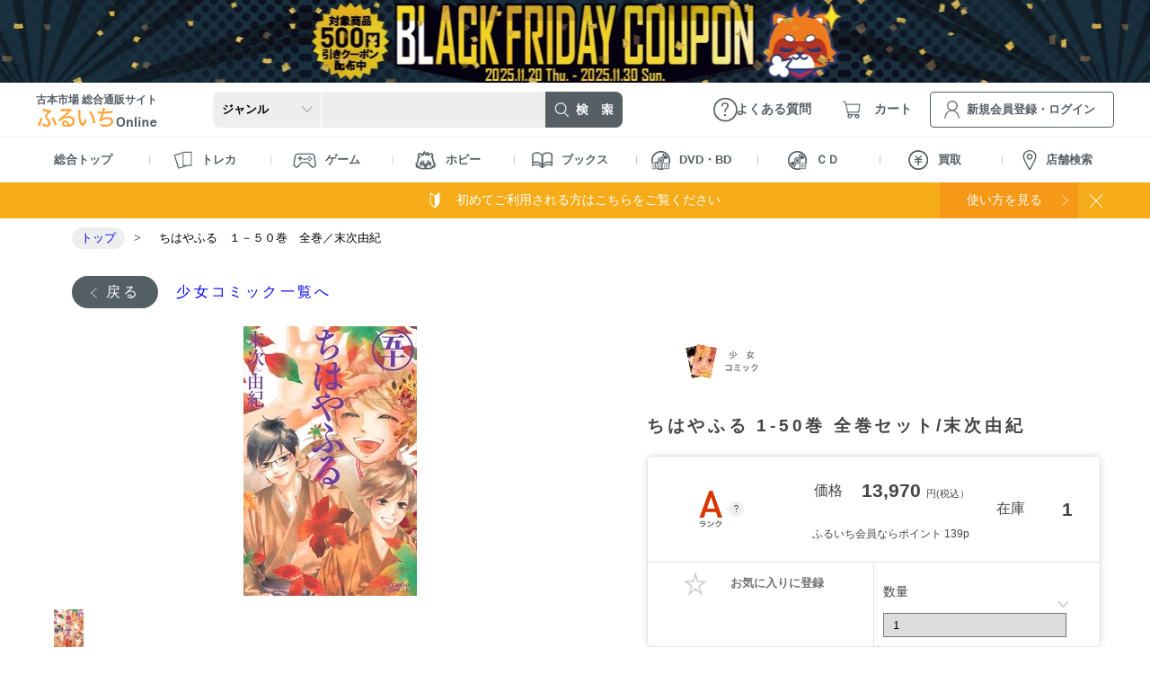

--- FILE ---
content_type: text/html; charset=UTF-8
request_url: https://www.furu1.online/product/detail/10151497
body_size: 191509
content:
<!doctype html>
<html lang="ja">
    <head>
        <!-- Google Tag Manager -->
        <script>
          (function(w,d,s,l,i){w[l]=w[l]||[];w[l].push({'gtm.start':
            new Date().getTime(),event:'gtm.js'});var f=d.getElementsByTagName(s)[0],
            j=d.createElement(s),dl=l!='dataLayer'?'&l='+l:'';j.async=true;j.src=
            'https://www.googletagmanager.com/gtm.js?id='+i+dl;f.parentNode.insertBefore(j,f);
          })(window,document,'script','dataLayer','GTM-T4KDHLX');
        </script>
        <!-- End Google Tag Manager -->
        <meta charset="utf-8">
        <!-- Gentelella -->
        <meta http-equiv="X-UA-Compatible" content="IE=edge">
        <meta name="viewport" content="width=device-width, initial-scale=1, maximum-scale=1, user-scalable=no">

        <!-- CSRF Token -->
        <meta name="csrf-token" content="xmLe203GTSJGKCxQdr3LFpkpSrQ5HQt0B7IJ7QVx">
        <script>
          function viewportSet() {
            var wsw = window.screen.width;
            if (wsw <= 599) {
              document.querySelector("meta[name='viewport']").setAttribute("content", "width=device-width, initial-scale=1, maximum-scale=1, user-scalable=no");
            } else {
              document.querySelector("meta[name='viewport']").setAttribute("content", "width=1280");
            }
          }
          window.addEventListener("DOMContentLoaded", viewportSet, false);
          window.addEventListener("resize", viewportSet, false);
          window.addEventListener("orientationchange", viewportSet, false);
        </script>
        <!-- icon -->
        <link rel="shortcut icon" href="https://www.furu1.online/front/favicon.ico">
                        <title>ふるいちオンライン - ブックス/少女コミック/ちはやふる 1-50巻 全巻セット/末次由紀</title>
    <meta content="少女コミックならおまかせ！ ふるいち、古本市場の公式通販サイト「ふるいちオンライン」のちはやふる 1-50巻 全巻セット/末次由紀ページです。" name="description">
    <meta name="keywords" content="ふるいち,古本市場,ゲーム,トレカ,新品,中古,通販,ブックス,少女コミック,ＢＥ　ＬＯＶＥ　ＫＣ,ちはやふる　１－５０巻　全巻／末次由紀,2940000015803">
    <script type="application/ld+json">
        {
    "@context": "https://schema.org/",
    "@type": "Product",
    "name": "ちはやふる 1-50巻 全巻セット/末次由紀",
    "image": "https://www.furu1.online/storage/product/10151497/00.webp",
    "sku": 10151497,
    "url": "https://www.furu1.online/product/detail/10151497",
    "releaseDate": "2022-12-01 00:00:00",
    "gtin13": "",
    "description": "少女コミックならおまかせ！ ふるいち、古本市場の公式通販サイト「ふるいちオンライン」のちはやふる 1-50巻 全巻セット/末次由紀ページです。",
    "mpn": "9784065302064",
    "brand": {
        "@type": "Brand",
        "name": "講談社"
    },
    "offers": [
        {
            "@type": "Offer",
            "sku": 10151497,
            "gtin13": "",
            "url": "https://www.furu1.online/product/detail/10151497",
            "price": 13970,
            "priceCurrency": "JPY",
            "availability": "https://schema.org/InStock",
            "itemCondition": "https://schema.org/UsedCondition",
            "name": "ちはやふる　１－５０巻　全巻／末次由紀 中古Ａ",
            "inventoryLevel": {
                "@type": "QuantitativeValue",
                "value": 1
            },
            "eligibleQuantity": {
                "@type": "QuantitativeValue",
                "minValue": 1
            }
        }
    ]
}
    </script>
                        <meta name="copyright" content="TAY TWO CO.,LTD.">
        <link rel="canonical" href="https://www.furu1.online/product/detail/10151497">
        <link rel="apple-touch-icon" sizes="180x180" href="https://www.furu1.online/front/apple-touch-icon.png">
        <link rel="icon" type="image/png" sizes="192x192"  href="https://www.furu1.online/front/icon.png">
        <meta property="og:url" content="https://www.furu1.online/product/detail/10151497">
        <meta property="og:type" content="website">
        <meta property="og:image" content="https://www.furu1.online/storage/product/10151497/00.webp">
        <meta property="og:title" content="ふるいちオンライン - ちはやふる 1-50巻 全巻セット/末次由紀">
        <meta property="og:description" content="少女コミックならおまかせ！ ふるいち、古本市場の公式通販サイト「ふるいちオンライン」のちはやふる 1-50巻 全巻セット/末次由紀ページです。">
        <meta property="og:locale" content="ja_JP" >
        <meta property="og:site_name" content="ふるいちオンライン - 古本市場、ふるいちの公式通販サイト">
        <meta name="twitter:card" content="summary_large_image">
        <meta name="twitter:site" content="@furu1_online">
        <meta name="twitter:image" content="https://www.furu1.online/storage/product/10151497/00.webp">
        <meta name="twitter:description" content="少女コミックならおまかせ！ ふるいち、古本市場の公式通販サイト「ふるいちオンライン」のちはやふる 1-50巻 全巻セット/末次由紀ページです。">
        <meta name="twitter:title" content="ふるいちオンライン - ちはやふる 1-50巻 全巻セット/末次由紀">
        <meta property="fb:app_id" content="15776686345026">

        <link rel="icon" href="https://www.furu1.online/front/favicon.ico">
        <link href="https://www.furu1.online/css/reset.css?v=23" rel="stylesheet">
        <link href="https://www.furu1.online/css/base.css?v=23" rel="stylesheet">
        <link href="https://www.furu1.online/css/common.css?v=23" rel="stylesheet">
        <link href="https://www.furu1.online/css/slick-theme.css?v=23" rel="stylesheet">
        <link href="https://www.furu1.online/css/slick.css?v=23" rel="stylesheet">
        <link href="https://www.furu1.online/css/header.css?v=23" rel="stylesheet">
        <link href="https://www.furu1.online/css/footer.css?v=23" rel="stylesheet">
        <link href="https://www.furu1.online/css/sidenavi.css?v=23" rel="stylesheet">
        <link href="https://www.furu1.online/css/add_header.css?v=23" rel="stylesheet">
        <link href="https://www.furu1.online/css/add_footer.css?v=23" rel="stylesheet">
        <link href="https://www.furu1.online/css/expanded_banner.css?v=23" rel="stylesheet">
        <style>
            .js-view_timer{
              display: none;
            }
        </style>
            <link href="https://www.furu1.online/css/featherlight.css?v=23" rel="stylesheet">
    <link href="https://www.furu1.online/css/top.css?v=23" rel="stylesheet">
    <link href="https://www.furu1.online/css/item.css?v=23" rel="stylesheet">
    <link href="https://www.furu1.online/css/add_item.css?v=23" rel="stylesheet">
    <!-- エラーメッセージ -->
    <link href="https://www.furu1.online/css/add_error.css?v=23" rel="stylesheet">
    <link href="https://www.furu1.online/css/add_error_custom.css?v=23" rel="stylesheet">
    <!-- お気に入りアラート -->
    <link href="https://www.furu1.online/css/add_common.css?v=23" rel="stylesheet">
	<!-- pc,ps用 -->
	<link href="https://www.furu1.online/css/pc_sp_common.css?v=23" rel="stylesheet">
    <style>
    #recommend .slick-track{
      margin-left: 0;
    }
  </style>
          <script src="https://www.furu1.online/js/front/jquery-2.2.4.js"></script>
        <script src="https://www.furu1.online/js/front/slick.min.js?v=23"></script>
        <script type="text/javascript" src="https://code.jquery.com/ui/1.13.1/jquery-ui.min.js"></script>
        <link rel="stylesheet" href="https://code.jquery.com/ui/1.13.1/themes/base/jquery-ui.css">
        <script>
          let unisuggest = "https://s3bizprd.ukw.jp/qsuggest/v1/furu1/";
        </script>
        <script src="https://www.furu1.online/js/unisearch.js?v=23"></script>

        <script src="https://www.furu1.online/js/front/bread_sitenavi.js?v=23"></script>
        <script src="https://www.furu1.online/js/front/menu.js?v=23"></script>
        <script src="https://www.furu1.online/js/front/search_accordion.js?v=23"></script>
        <script src="https://www.furu1.online/js/front/gtmutil.js?v=23"></script>

        <script type="text/javascript">
            var _ukwhost = 'uabizprd.ukw.jp';
            var _ukwq = [];
            var _setLoginID = '';
        </script>

                      <script type="text/javascript">
        _ukwq.push(['_setClient','furu1']);
        _ukwq.push(['_setReqURL',location.href]);
        _ukwq.push(['_setRefURL',document.referrer]);
        if($(window).width() > 600){
            _ukwq.push(['_setDisplay','pc']);
        }else{
            _ukwq.push(['_setDisplay','sp']);
        }
        if(_setLoginID != ''){
            _ukwq.push(['_setLoginID', _setLoginID]);
        }
        _ukwq.push(['_setItem','10151497']);
        _ukwq.push(['_sendProductLog']);

        (function() {
            var _ukt = document.createElement('script');
            _ukt.type = 'text/javascript';
            _ukt.async = true;
            _ukt.src = '//' + _ukwhost + '/taglog/ukwlg.js';
            var _uks = document.getElementsByTagName('script')[0];
            _uks.parentNode.insertBefore(_ukt,_uks);
        })();
    </script>
                    <script src="https://www.furu1.online/js/front/featherlight.js?v=23"></script>
    <script src="https://www.furu1.online/js/front/history.js?v=23"></script>
    <script src="https://www.furu1.online/js/front/product_detail.js?v=23"></script>
    <!-- 追加 -->
    <script src="https://www.furu1.online/js/front/product_top_custom.js?v=23"></script>
    <!-- お気に入りアラート -->
    <script src="https://www.furu1.online/js/front/tooltip.js?v=23"></script>
    <!-- ペイディウィジェット -->
    <script src="https://cdn.paidy.com/promotional-messaging/general/paidy-upsell-widget.js" defer="defer"></script>
        <script type="text/javascript">
        var dataLayer = dataLayer || [];
        dataLayer.push({
            'PageType': 'Productpage',
            'HashedEmail': '',
            'ProductID': '10151497'
        });

        $(function() {
            // GTM→GA4 イベントを送信
            gtmUtil.sendGTMEcommerceDataLayerWithItems(
                'view_item',
                [{
                    item_id: '10151497',
                    item_name: 'ちはやふる　１－５０巻　全巻／末次由紀',
                    price: 13970,
                    quantity: 1
                }]
            );
        });
    </script>

    </head>
    <body ontouchstart="">
        <!-- Google Tag Manager (noscript) -->
        <noscript>
        <iframe src="https://www.googletagmanager.com/ns.html?id=GTM-T4KDHLX" height="0" width="0" style="display:none;visibility:hidden"></iframe>
        </noscript>
        <!-- End Google Tag Manager (noscript) -->
        <!-- バナーモデル読み込み -->
                <!-- 帯バナー ここから -->
                                    <style>
                    .belt-banner-pc-86  {
                        background: url(https://www.furu1.online/storage/expanded_banner/20251119190057_691d9559f1255.webp);
                        background-size: cover;
                        background-position: center;
                    }
                </style>
                <div class="contents l_layout">
                    <a href="https://furu1.online/pages/sale_20251120">
                        <figure class="belt-banner-pc belt-banner-pc-86"></figure>
                        <figure class="belt-banner-sp">
                            <img src="https://www.furu1.online/storage/expanded_banner/20251119190059_691d955bf1a2b.webp"
                                 alt="【キャンペーン開催中】ふるいちオンライン ブラックフライデークーポン">
                        </figure>
                    </a>
                </div>
                            <!-- 帯バナー ここまで -->

                  <!-- ヘッターカテゴリー -->
<!--固定ヘッダー-->
<header class="l-fixheader">
    <div class="o-container">
        <span class="l-spmenu__menu is-spmenu__menu fixedheader">
            <img src="https://www.furu1.online/images/icn_sp-menu.webp" alt="MENU" class="l-spmenu__menu--btn">
        </span>
        <span class="l-spmenu__menu--close">
            <img src="https://www.furu1.online/images/icn_close-gy.webp" alt="閉じる">
        </span>

        <div class="fixed-search">
            <form action="https://www.furu1.online/search" method="" class="fixed-search__wrap">
                <select name="category" class="fixed-search__wrap--genre p-search__genre--font"
                        id="fixheader_search_category">
                    <option value="">ジャンル</option>
                                            <option value="39"
                                >
                            トレカ
                        </option>
                                            <option value="1465"
                                >
                            ゲーム
                        </option>
                                            <option value="2197"
                                >
                            ホビー
                        </option>
                                            <option value="3416"
                                >
                            ブックス
                        </option>
                                            <option value="4669"
                                >
                            ＤＶＤ・Ｂｌｕ－ｒａｙ
                        </option>
                                            <option value="4738"
                                >
                            ＣＤ
                        </option>
                                    </select>
                <input type="text" class="fixed-search__wrap--box" name="kw" id="header_search_text_x"
                       value="" autocomplete="off">
                <input type="hidden" id="fq_category" value="">
                <div id="suggest-area_x" class="suggest-area" data-suggest="true"></div>
                <button type="submit" class="btn-success o-btn__search fixed-search__wrap--btn">
                    <img src="https://www.furu1.online/images/icn_sp-search-active.webp" alt="検索">
                </button>
            </form>
        </div>

                    <a href="https://member.furu1.online/?redirect_id=1" class="l-spmenu__login"><img
                    src="https://www.furu1.online/images/icn_sp-member.webp" alt="新規・ログイン"></a>
                <a href="https://www.furu1.online/cart" class="l-spmenu__cart">
                            <i id="js-cart-quantity-sp"></i>
                        <img src="https://www.furu1.online/images/icn_sp-cart.webp" alt="カート">
        </a>
    </div>
</header>
<!--/固定ヘッダー-->

<header class="l-header">
    <div class="o-container">

        <a href="https://www.furu1.online" class="l-header__logo"><span>古本市場 総合通販サイト</span><img
                src="https://www.furu1.online/images/logo.svg" class="ふるいちオンライン"></a>

        <div class="l-header__search--wrap">
            <form action="https://www.furu1.online/search" method="" class="l-header__search">
                <select name="category" class="l-header__search--genre" id="header_search_category">
                    <option value="">ジャンル</option>
                                            <option value="39"
                                >
                            トレカ
                        </option>
                                            <option value="1465"
                                >
                            ゲーム
                        </option>
                                            <option value="2197"
                                >
                            ホビー
                        </option>
                                            <option value="3416"
                                >
                            ブックス
                        </option>
                                            <option value="4669"
                                >
                            ＤＶＤ・Ｂｌｕ－ｒａｙ
                        </option>
                                            <option value="4738"
                                >
                            ＣＤ
                        </option>
                                    </select>
                <input type="text" class="l-header__search--box" name="kw" id="header_search_text_pc"
                       value="" autocomplete="off">
                <div id="suggest-area_pc" class="suggest-area" data-suggest="true">
                </div>

                <button type="submit" class="btn-success o-btn__search l-header__search--btn"><img
                        src="https://www.furu1.online/images/btn_search.webp" alt="検索"></button>
            </form>
        </div>

        <a href="https://www.furu1.online/faq" class="l-header__faq"><span>よくある質問</span></a>
        <a href="https://www.furu1.online/cart" class="l-header__cart">
                            <i class="" id="js-cart-quantity-pc-login"></i>
                        <span>カート</span>
        </a>
                                    <a href="https://member.furu1.online/?redirect_id=1"
                   class="l-header__login"><span>新規会員登録・ログイン</span></a>
                    
        <!--スマホメニュー-->
        <span class="l-spmenu__menu is-spmenu__menu">
            <img src="https://www.furu1.online/images/icn_sp-menu.webp" alt="MENU" class="l-spmenu__menu--btn">
        </span>
        <span class="l-spmenu__menu--close">
            <img src="https://www.furu1.online/images/icn_close-gy.webp" alt="閉じる">
        </span>

        <div class="l-spmenu__menu--wrap">
            <div class="l-spmenu__menu--container">
                <div class="L-spmenu__menu--customerwrap">
                    <ul class="L-spmenu__menu--customer">
                                                    <li>ようこそゲスト様</li>
                                            </ul>
                                            <a href="https://member.furu1.online/?redirect_id=2#RegistArea"
                           class="L-spmenu__menu--regist"><em>新規会員登録</em></a>
                        <a href="https://member.furu1.online/?redirect_id=1"
                           class="L-spmenu__menu--login"><em>ログイン</em></a>
                                    </div>
                <ul class="t-category__menu">
            <li class="t-category__menu--item">
            <div class="t-category__menu--tit t-category__menu--head_v3">
                <figure>
                    <img src="https://www.furu1.online/images/icn_menu-card.webp" alt="トレカ">
                </figure>
                トレカ
            </div>
            <ul class="t-category__submenu">
                <li>
                    <a href="https://www.furu1.online/category/toreca">すべてのトレカ</a>
                </li>
                                    <li class="noneplus">
                                                <div
                            class="category__submenu_title category_subtitle
                            ">ポケモンカードゲーム</div>
                        <ul class="t-category__submenu_lv3"
                            >
                            <li class=""><a
                                    href="https://www.furu1.online/search?category=815">すべてのポケモンカードゲーム</a>
                            </li>
                                                            <li class=""><a
                                        href="https://www.furu1.online/search?category=2181">オリジナルパック</a>
                                </li>
                                                            <li class=""><a
                                        href="https://www.furu1.online/search?category=4122">オリジナルデッキ</a>
                                </li>
                                                            <li class=""><a
                                        href="https://www.furu1.online/search?category=3777">まとめセット</a>
                                </li>
                                                            <li class=""><a
                                        href="https://www.furu1.online/search?category=2163">スカーレット＆バイオレットシリーズ</a>
                                </li>
                                                            <li class=""><a
                                        href="https://www.furu1.online/search?category=935">ソード＆シールドシリーズ</a>
                                </li>
                                                            <li class=""><a
                                        href="https://www.furu1.online/search?category=879">サン＆ムーンシリーズ</a>
                                </li>
                                                            <li class=""><a
                                        href="https://www.furu1.online/search?category=838">ＸＹシリーズ</a>
                                </li>
                                                            <li class=""><a
                                        href="https://www.furu1.online/search?category=816">ＢＷシリーズ</a>
                                </li>
                                                            <li class=""><a
                                        href="https://www.furu1.online/search?category=1108">ＬＥＧＥＮＤシリーズ</a>
                                </li>
                                                            <li class=""><a
                                        href="https://www.furu1.online/search?category=1097">ＰＣＧシリーズ</a>
                                </li>
                                                            <li class=""><a
                                        href="https://www.furu1.online/search?category=1076">ＤＰｔシリーズ</a>
                                </li>
                                                            <li class=""><a
                                        href="https://www.furu1.online/search?category=1048">ＤＰシリーズ</a>
                                </li>
                                                            <li class=""><a
                                        href="https://www.furu1.online/search?category=1029">ＡＤＶシリーズ</a>
                                </li>
                                                            <li class=""><a
                                        href="https://www.furu1.online/search?category=1024">★ｗｅｂシリーズ</a>
                                </li>
                                                            <li class=""><a
                                        href="https://www.furu1.online/search?category=1019">★ＶＳシリーズ</a>
                                </li>
                                                            <li class=""><a
                                        href="https://www.furu1.online/search?category=1005">ｅシリーズ</a>
                                </li>
                                                            <li class=""><a
                                        href="https://www.furu1.online/search?category=994">基本エネルギー</a>
                                </li>
                                                    </ul>
                    </li>
                                    <li class="noneplus">
                                                <div
                            class="category__submenu_title category_subtitle
                            ">遊戯王OCG</div>
                        <ul class="t-category__submenu_lv3"
                            >
                            <li class=""><a
                                    href="https://www.furu1.online/search?category=5">すべての遊戯王OCG</a>
                            </li>
                                                            <li class=""><a
                                        href="https://www.furu1.online/search?category=4188">まとめセット</a>
                                </li>
                                                            <li class=""><a
                                        href="https://www.furu1.online/search?category=13">基本パック</a>
                                </li>
                                                            <li class=""><a
                                        href="https://www.furu1.online/search?category=7">コンセプトパック</a>
                                </li>
                                                            <li class=""><a
                                        href="https://www.furu1.online/search?category=9">スペシャルパック</a>
                                </li>
                                                            <li class=""><a
                                        href="https://www.furu1.online/search?category=37">構築済みデッキ</a>
                                </li>
                                                            <li class=""><a
                                        href="https://www.furu1.online/search?category=6">カードダス</a>
                                </li>
                                                            <li class=""><a
                                        href="https://www.furu1.online/search?category=11">プロモーションカード</a>
                                </li>
                                                    </ul>
                    </li>
                                    <li class="noneplus">
                                                <div
                            class="category__submenu_title category_subtitle
                            ">遊戯王ラッシュデュエル</div>
                        <ul class="t-category__submenu_lv3"
                            >
                            <li class=""><a
                                    href="https://www.furu1.online/search?category=569">すべての遊戯王ラッシュデュエル</a>
                            </li>
                                                            <li class=""><a
                                        href="https://www.furu1.online/search?category=613">基本パック</a>
                                </li>
                                                            <li class=""><a
                                        href="https://www.furu1.online/search?category=570">コンセプトパック</a>
                                </li>
                                                            <li class=""><a
                                        href="https://www.furu1.online/search?category=627">構築済みデッキ</a>
                                </li>
                                                            <li class=""><a
                                        href="https://www.furu1.online/search?category=578">プロモーションカード</a>
                                </li>
                                                    </ul>
                    </li>
                                    <li class="noneplus">
                                                <div
                            class="category__submenu_title category_subtitle
                            ">デュエル・マスターズ</div>
                        <ul class="t-category__submenu_lv3"
                            >
                            <li class=""><a
                                    href="https://www.furu1.online/search?category=1127">すべてのデュエル・マスターズ</a>
                            </li>
                                                            <li class=""><a
                                        href="https://www.furu1.online/search?category=5431">オリジナルパック</a>
                                </li>
                                                            <li class=""><a
                                        href="https://www.furu1.online/search?category=1152">基本拡張パック</a>
                                </li>
                                                            <li class=""><a
                                        href="https://www.furu1.online/search?category=1391">特別拡張パック</a>
                                </li>
                                                            <li class=""><a
                                        href="https://www.furu1.online/search?category=1249">構築済みデッキ</a>
                                </li>
                                                            <li class=""><a
                                        href="https://www.furu1.online/search?category=1128">プロモーションカード</a>
                                </li>
                                                    </ul>
                    </li>
                                    <li class="noneplus">
                                                <div
                            class="category__submenu_title category_subtitle
                            ">ONE PIECEカードゲーム</div>
                        <ul class="t-category__submenu_lv3"
                            >
                            <li class=""><a
                                    href="https://www.furu1.online/search?category=3616">すべてのONE PIECEカードゲーム</a>
                            </li>
                                                            <li class=""><a
                                        href="https://www.furu1.online/search?category=3723">基本パック</a>
                                </li>
                                                            <li class=""><a
                                        href="https://www.furu1.online/search?category=3730">構築済みデッキ</a>
                                </li>
                                                            <li class=""><a
                                        href="https://www.furu1.online/search?category=3744">プロモーションカード</a>
                                </li>
                                                            <li class=""><a
                                        href="https://www.furu1.online/search?category=3617">オリジナルパック</a>
                                </li>
                                                            <li class=""><a
                                        href="https://www.furu1.online/search?category=3773">オリジナルデッキ</a>
                                </li>
                                                            <li class=""><a
                                        href="https://www.furu1.online/search?category=3772">まとめセット</a>
                                </li>
                                                    </ul>
                    </li>
                                    <li class="noneplus">
                                                <div
                            class="category__submenu_title category_subtitle
                            ">ホロライブＯＣＧ</div>
                        <ul class="t-category__submenu_lv3"
                            >
                            <li class=""><a
                                    href="https://www.furu1.online/search?category=5442">すべてのホロライブＯＣＧ</a>
                            </li>
                                                            <li class=""><a
                                        href="https://www.furu1.online/search?category=5444">構築済みデッキ</a>
                                </li>
                                                            <li class=""><a
                                        href="https://www.furu1.online/search?category=5445">プロモーションカード</a>
                                </li>
                                                            <li class=""><a
                                        href="https://www.furu1.online/search?category=5443">ブースターパック</a>
                                </li>
                                                    </ul>
                    </li>
                                    <li class="noneplus">
                                                <div
                            class="category__submenu_title category_subtitle
                            ">ドラゴンボールスーパーカードゲーム フュージョンワールド</div>
                        <ul class="t-category__submenu_lv3"
                            >
                            <li class=""><a
                                    href="https://www.furu1.online/search?category=4257">すべてのドラゴンボールスーパーカードゲーム フュージョンワールド</a>
                            </li>
                                                            <li class=""><a
                                        href="https://www.furu1.online/search?category=4258">基本パック</a>
                                </li>
                                                            <li class=""><a
                                        href="https://www.furu1.online/search?category=4261">構築済みデッキ</a>
                                </li>
                                                            <li class=""><a
                                        href="https://www.furu1.online/search?category=4267">プロモーションカード</a>
                                </li>
                                                    </ul>
                    </li>
                                    <li class="noneplus">
                                                <div
                            class="category__submenu_title category_subtitle
                            ">ディズニー・ロルカナ・TCG</div>
                        <ul class="t-category__submenu_lv3"
                            >
                            <li class=""><a
                                    href="https://www.furu1.online/search?category=4783">すべてのディズニー・ロルカナ・TCG</a>
                            </li>
                                                    </ul>
                    </li>
                                    <li class="noneplus">
                                                <div
                            class="category__submenu_title category_subtitle
                            ">機動戦士ガンダム アーセナルベース</div>
                        <ul class="t-category__submenu_lv3"
                            >
                            <li class=""><a
                                    href="https://www.furu1.online/search?category=4834">すべての機動戦士ガンダム アーセナルベース</a>
                            </li>
                                                    </ul>
                    </li>
                                    <li class="noneplus">
                                                <div
                            class="category__submenu_title category_subtitle
                            ">ドラゴンボールＳＤＶ</div>
                        <ul class="t-category__submenu_lv3"
                            >
                            <li class=""><a
                                    href="https://www.furu1.online/search?category=5476">すべてのドラゴンボールＳＤＶ</a>
                            </li>
                                                    </ul>
                    </li>
                                    <li class="noneplus">
                                                <div
                            class="category__submenu_title category_subtitle
                            ">ガンバレジェンズ</div>
                        <ul class="t-category__submenu_lv3"
                            >
                            <li class=""><a
                                    href="https://www.furu1.online/search?category=5402">すべてのガンバレジェンズ</a>
                            </li>
                                                    </ul>
                    </li>
                                    <li class="noneplus">
                                                <div
                            class="category__submenu_title category_subtitle
                            ">新品トレカ</div>
                        <ul class="t-category__submenu_lv3"
                            >
                            <li class=""><a
                                    href="https://www.furu1.online/search?category=4413">すべての新品トレカ</a>
                            </li>
                                                            <li class=""><a
                                        href="https://www.furu1.online/search?category=4416">ポケモンカードゲーム</a>
                                </li>
                                                            <li class=""><a
                                        href="https://www.furu1.online/search?category=4417">デュエルマスターズ</a>
                                </li>
                                                            <li class=""><a
                                        href="https://www.furu1.online/search?category=4418">ＯＮＥＰＩＥＣＥカードゲーム</a>
                                </li>
                                                            <li class=""><a
                                        href="https://www.furu1.online/search?category=4419">ドラゴンボールフュージョンワールド</a>
                                </li>
                                                            <li class=""><a
                                        href="https://www.furu1.online/search?category=4420">ユニオンアリーナ</a>
                                </li>
                                                            <li class=""><a
                                        href="https://www.furu1.online/search?category=4421">バトルスピリッツ</a>
                                </li>
                                                            <li class=""><a
                                        href="https://www.furu1.online/search?category=4422">ヴァイスシュヴァルツ</a>
                                </li>
                                                            <li class=""><a
                                        href="https://www.furu1.online/search?category=4423">シャドウバースエボルヴ</a>
                                </li>
                                                            <li class=""><a
                                        href="https://www.furu1.online/search?category=4424">ヴァンガード</a>
                                </li>
                                                            <li class=""><a
                                        href="https://www.furu1.online/search?category=4425">デジモンカードゲーム</a>
                                </li>
                                                            <li class=""><a
                                        href="https://www.furu1.online/search?category=4426">マジック：ザ・ギャザリング</a>
                                </li>
                                                            <li class=""><a
                                        href="https://www.furu1.online/search?category=4427">名探偵コナンカードゲーム</a>
                                </li>
                                                            <li class=""><a
                                        href="https://www.furu1.online/search?category=4428">その他</a>
                                </li>
                                                    </ul>
                    </li>
                                    <li class="noneplus">
                                                <div
                            class="category__submenu_title category_subtitle
                            ">トレカサプライ</div>
                        <ul class="t-category__submenu_lv3"
                            >
                            <li class=""><a
                                    href="https://www.furu1.online/search?category=4329">すべてのトレカサプライ</a>
                            </li>
                                                            <li class=""><a
                                        href="https://www.furu1.online/search?category=4340">スリーブ／プロテクタ</a>
                                </li>
                                                            <li class=""><a
                                        href="https://www.furu1.online/search?category=4352">カードローダー</a>
                                </li>
                                                            <li class=""><a
                                        href="https://www.furu1.online/search?category=4330">キャラサプライ</a>
                                </li>
                                                            <li class=""><a
                                        href="https://www.furu1.online/search?category=4353">デッキケース</a>
                                </li>
                                                            <li class=""><a
                                        href="https://www.furu1.online/search?category=4354">ストレージボックス</a>
                                </li>
                                                            <li class=""><a
                                        href="https://www.furu1.online/search?category=4355">プレイマット</a>
                                </li>
                                                            <li class=""><a
                                        href="https://www.furu1.online/search?category=4356">バインダ／ファイル</a>
                                </li>
                                                            <li class=""><a
                                        href="https://www.furu1.online/search?category=4357">ディスプレイグッズ</a>
                                </li>
                                                    </ul>
                    </li>
                            </ul>
        </li>
            <li class="t-category__menu--item">
            <div class="t-category__menu--tit t-category__menu--head_v3">
                <figure>
                    <img src="https://www.furu1.online/images/icn_menu-game.webp" alt="ゲーム">
                </figure>
                ゲーム
            </div>
            <ul class="t-category__submenu">
                <li>
                    <a href="https://www.furu1.online/category/game">すべてのゲーム</a>
                </li>
                                    <li class="noneplus">
                                                <div
                            class="category__submenu_title category_subtitle
                            ">Nintendo Switch 2</div>
                        <ul class="t-category__submenu_lv3"
                            >
                            <li class=""><a
                                    href="https://www.furu1.online/search?category=4806">すべてのNintendo Switch 2</a>
                            </li>
                                                            <li class=""><a
                                        href="https://www.furu1.online/search?category=4807">ソフト</a>
                                </li>
                                                            <li class=""><a
                                        href="https://www.furu1.online/search?category=4820">周辺機器</a>
                                </li>
                                                    </ul>
                    </li>
                                    <li class="noneplus">
                                                <div
                            class="category__submenu_title category_subtitle
                            ">Nintendo Switch</div>
                        <ul class="t-category__submenu_lv3"
                            >
                            <li class=""><a
                                    href="https://www.furu1.online/search?category=1642">すべてのNintendo Switch</a>
                            </li>
                                                            <li class=""><a
                                        href="https://www.furu1.online/search?category=1643">ソフト</a>
                                </li>
                                                            <li class=""><a
                                        href="https://www.furu1.online/search?category=1655">本体</a>
                                </li>
                                                            <li class=""><a
                                        href="https://www.furu1.online/search?category=1656">周辺機器</a>
                                </li>
                                                    </ul>
                    </li>
                                    <li class="noneplus">
                                                <div
                            class="category__submenu_title category_subtitle
                            ">PlayStation 5</div>
                        <ul class="t-category__submenu_lv3"
                            >
                            <li class=""><a
                                    href="https://www.furu1.online/search?category=1812">すべてのPlayStation 5</a>
                            </li>
                                                            <li class=""><a
                                        href="https://www.furu1.online/search?category=1813">ソフト</a>
                                </li>
                                                            <li class=""><a
                                        href="https://www.furu1.online/search?category=1824">本体</a>
                                </li>
                                                            <li class=""><a
                                        href="https://www.furu1.online/search?category=1825">周辺機器</a>
                                </li>
                                                    </ul>
                    </li>
                                    <li class="noneplus">
                                                <div
                            class="category__submenu_title category_subtitle
                            ">PlayStation 4</div>
                        <ul class="t-category__submenu_lv3"
                            >
                            <li class=""><a
                                    href="https://www.furu1.online/search?category=1795">すべてのPlayStation 4</a>
                            </li>
                                                            <li class=""><a
                                        href="https://www.furu1.online/search?category=1796">ソフト</a>
                                </li>
                                                            <li class=""><a
                                        href="https://www.furu1.online/search?category=1807">本体</a>
                                </li>
                                                            <li class=""><a
                                        href="https://www.furu1.online/search?category=1808">周辺機器</a>
                                </li>
                                                    </ul>
                    </li>
                                    <li class="noneplus">
                                                <div
                            class="category__submenu_title category_subtitle
                            ">Wii U</div>
                        <ul class="t-category__submenu_lv3"
                            >
                            <li class=""><a
                                    href="https://www.furu1.online/search?category=1622">すべてのWii U</a>
                            </li>
                                                            <li class=""><a
                                        href="https://www.furu1.online/search?category=1623">ソフト</a>
                                </li>
                                                            <li class=""><a
                                        href="https://www.furu1.online/search?category=1635">本体</a>
                                </li>
                                                            <li class=""><a
                                        href="https://www.furu1.online/search?category=1636">周辺機器</a>
                                </li>
                                                    </ul>
                    </li>
                                    <li class="noneplus">
                                                <div
                            class="category__submenu_title category_subtitle
                            ">Wii</div>
                        <ul class="t-category__submenu_lv3"
                            >
                            <li class=""><a
                                    href="https://www.furu1.online/search?category=1582">すべてのWii</a>
                            </li>
                                                            <li class=""><a
                                        href="https://www.furu1.online/search?category=1583">ソフト</a>
                                </li>
                                                            <li class=""><a
                                        href="https://www.furu1.online/search?category=1595">本体</a>
                                </li>
                                                            <li class=""><a
                                        href="https://www.furu1.online/search?category=1596">周辺機器</a>
                                </li>
                                                    </ul>
                    </li>
                                    <li class="noneplus">
                                                <div
                            class="category__submenu_title category_subtitle
                            ">ニンテンドー ゲームキューブ</div>
                        <ul class="t-category__submenu_lv3"
                            >
                            <li class=""><a
                                    href="https://www.furu1.online/search?category=1543">すべてのニンテンドー ゲームキューブ</a>
                            </li>
                                                            <li class=""><a
                                        href="https://www.furu1.online/search?category=1544">ソフト</a>
                                </li>
                                                            <li class=""><a
                                        href="https://www.furu1.online/search?category=1555">本体</a>
                                </li>
                                                            <li class=""><a
                                        href="https://www.furu1.online/search?category=1556">周辺機器</a>
                                </li>
                                                    </ul>
                    </li>
                                    <li class="noneplus">
                                                <div
                            class="category__submenu_title category_subtitle
                            ">NINTENDO 64</div>
                        <ul class="t-category__submenu_lv3"
                            >
                            <li class=""><a
                                    href="https://www.furu1.online/search?category=1505">すべてのNINTENDO 64</a>
                            </li>
                                                            <li class=""><a
                                        href="https://www.furu1.online/search?category=1506">ソフト</a>
                                </li>
                                                            <li class=""><a
                                        href="https://www.furu1.online/search?category=1517">本体</a>
                                </li>
                                                            <li class=""><a
                                        href="https://www.furu1.online/search?category=1518">周辺機器</a>
                                </li>
                                                    </ul>
                    </li>
                                    <li class="noneplus">
                                                <div
                            class="category__submenu_title category_subtitle
                            ">スーパーファミコン</div>
                        <ul class="t-category__submenu_lv3"
                            >
                            <li class=""><a
                                    href="https://www.furu1.online/search?category=1466">すべてのスーパーファミコン</a>
                            </li>
                                                            <li class=""><a
                                        href="https://www.furu1.online/search?category=1467">ソフト</a>
                                </li>
                                                            <li class=""><a
                                        href="https://www.furu1.online/search?category=1478">本体</a>
                                </li>
                                                            <li class=""><a
                                        href="https://www.furu1.online/search?category=1479">周辺機器</a>
                                </li>
                                                    </ul>
                    </li>
                                    <li class="noneplus">
                                                <div
                            class="category__submenu_title category_subtitle
                            ">ファミコン</div>
                        <ul class="t-category__submenu_lv3"
                            >
                            <li class=""><a
                                    href="https://www.furu1.online/search?category=1943">すべてのファミコン</a>
                            </li>
                                                            <li class=""><a
                                        href="https://www.furu1.online/search?category=1944">ソフト</a>
                                </li>
                                                            <li class=""><a
                                        href="https://www.furu1.online/search?category=1955">本体</a>
                                </li>
                                                            <li class=""><a
                                        href="https://www.furu1.online/search?category=1956">周辺機器</a>
                                </li>
                                                    </ul>
                    </li>
                                    <li class="noneplus">
                                                <div
                            class="category__submenu_title category_subtitle
                            ">ニンテンドー3DS</div>
                        <ul class="t-category__submenu_lv3"
                            >
                            <li class=""><a
                                    href="https://www.furu1.online/search?category=1602">すべてのニンテンドー3DS</a>
                            </li>
                                                            <li class=""><a
                                        href="https://www.furu1.online/search?category=1603">ソフト</a>
                                </li>
                                                            <li class=""><a
                                        href="https://www.furu1.online/search?category=1615">本体</a>
                                </li>
                                                            <li class=""><a
                                        href="https://www.furu1.online/search?category=1616">周辺機器</a>
                                </li>
                                                    </ul>
                    </li>
                                    <li class="noneplus">
                                                <div
                            class="category__submenu_title category_subtitle
                            ">ニンテンドーDS</div>
                        <ul class="t-category__submenu_lv3"
                            >
                            <li class=""><a
                                    href="https://www.furu1.online/search?category=1562">すべてのニンテンドーDS</a>
                            </li>
                                                            <li class=""><a
                                        href="https://www.furu1.online/search?category=1563">ソフト</a>
                                </li>
                                                            <li class=""><a
                                        href="https://www.furu1.online/search?category=1575">本体</a>
                                </li>
                                                            <li class=""><a
                                        href="https://www.furu1.online/search?category=1576">周辺機器</a>
                                </li>
                                                    </ul>
                    </li>
                                    <li class="noneplus">
                                                <div
                            class="category__submenu_title category_subtitle
                            ">ゲームボーイアドバンス</div>
                        <ul class="t-category__submenu_lv3"
                            >
                            <li class=""><a
                                    href="https://www.furu1.online/search?category=1524">すべてのゲームボーイアドバンス</a>
                            </li>
                                                            <li class=""><a
                                        href="https://www.furu1.online/search?category=1525">ソフト</a>
                                </li>
                                                            <li class=""><a
                                        href="https://www.furu1.online/search?category=1536">本体</a>
                                </li>
                                                            <li class=""><a
                                        href="https://www.furu1.online/search?category=1537">周辺機器</a>
                                </li>
                                                    </ul>
                    </li>
                                    <li class="noneplus">
                                                <div
                            class="category__submenu_title category_subtitle
                            ">ゲームボーイ</div>
                        <ul class="t-category__submenu_lv3"
                            >
                            <li class=""><a
                                    href="https://www.furu1.online/search?category=1485">すべてのゲームボーイ</a>
                            </li>
                                                            <li class=""><a
                                        href="https://www.furu1.online/search?category=1486">ソフト</a>
                                </li>
                                                            <li class=""><a
                                        href="https://www.furu1.online/search?category=1497">本体</a>
                                </li>
                                                            <li class=""><a
                                        href="https://www.furu1.online/search?category=1498">周辺機器</a>
                                </li>
                                                    </ul>
                    </li>
                                    <li class="noneplus">
                                                <div
                            class="category__submenu_title category_subtitle
                            ">PlayStation 3</div>
                        <ul class="t-category__submenu_lv3"
                            >
                            <li class=""><a
                                    href="https://www.furu1.online/search?category=1757">すべてのPlayStation 3</a>
                            </li>
                                                            <li class=""><a
                                        href="https://www.furu1.online/search?category=1758">ソフト</a>
                                </li>
                                                            <li class=""><a
                                        href="https://www.furu1.online/search?category=1769">本体</a>
                                </li>
                                                            <li class=""><a
                                        href="https://www.furu1.online/search?category=1770">周辺機器</a>
                                </li>
                                                    </ul>
                    </li>
                                    <li class="noneplus">
                                                <div
                            class="category__submenu_title category_subtitle
                            ">PlayStation 2</div>
                        <ul class="t-category__submenu_lv3"
                            >
                            <li class=""><a
                                    href="https://www.furu1.online/search?category=1719">すべてのPlayStation 2</a>
                            </li>
                                                            <li class=""><a
                                        href="https://www.furu1.online/search?category=1720">ソフト</a>
                                </li>
                                                            <li class=""><a
                                        href="https://www.furu1.online/search?category=1731">本体</a>
                                </li>
                                                            <li class=""><a
                                        href="https://www.furu1.online/search?category=1732">周辺機器</a>
                                </li>
                                                    </ul>
                    </li>
                                    <li class="noneplus">
                                                <div
                            class="category__submenu_title category_subtitle
                            ">PlayStation</div>
                        <ul class="t-category__submenu_lv3"
                            >
                            <li class=""><a
                                    href="https://www.furu1.online/search?category=1700">すべてのPlayStation</a>
                            </li>
                                                            <li class=""><a
                                        href="https://www.furu1.online/search?category=1701">ソフト</a>
                                </li>
                                                            <li class=""><a
                                        href="https://www.furu1.online/search?category=1712">本体</a>
                                </li>
                                                            <li class=""><a
                                        href="https://www.furu1.online/search?category=1713">周辺機器</a>
                                </li>
                                                    </ul>
                    </li>
                                    <li class="noneplus">
                                                <div
                            class="category__submenu_title category_subtitle
                            ">PlayStation Vita</div>
                        <ul class="t-category__submenu_lv3"
                            >
                            <li class=""><a
                                    href="https://www.furu1.online/search?category=1776">すべてのPlayStation Vita</a>
                            </li>
                                                            <li class=""><a
                                        href="https://www.furu1.online/search?category=1777">ソフト</a>
                                </li>
                                                            <li class=""><a
                                        href="https://www.furu1.online/search?category=1788">本体</a>
                                </li>
                                                            <li class=""><a
                                        href="https://www.furu1.online/search?category=1789">周辺機器</a>
                                </li>
                                                    </ul>
                    </li>
                                    <li class="noneplus">
                                                <div
                            class="category__submenu_title category_subtitle
                            ">PlayStation Portable</div>
                        <ul class="t-category__submenu_lv3"
                            >
                            <li class=""><a
                                    href="https://www.furu1.online/search?category=1738">すべてのPlayStation Portable</a>
                            </li>
                                                            <li class=""><a
                                        href="https://www.furu1.online/search?category=1739">ソフト</a>
                                </li>
                                                            <li class=""><a
                                        href="https://www.furu1.online/search?category=1750">本体</a>
                                </li>
                                                            <li class=""><a
                                        href="https://www.furu1.online/search?category=1751">周辺機器</a>
                                </li>
                                                    </ul>
                    </li>
                                    <li class="noneplus">
                                                <div
                            class="category__submenu_title category_subtitle
                            ">Xbox Series</div>
                        <ul class="t-category__submenu_lv3"
                            >
                            <li class=""><a
                                    href="https://www.furu1.online/search?category=1924">すべてのXbox Series</a>
                            </li>
                                                            <li class=""><a
                                        href="https://www.furu1.online/search?category=1925">ソフト</a>
                                </li>
                                                            <li class=""><a
                                        href="https://www.furu1.online/search?category=1936">本体</a>
                                </li>
                                                            <li class=""><a
                                        href="https://www.furu1.online/search?category=1937">周辺機器</a>
                                </li>
                                                    </ul>
                    </li>
                                    <li class="noneplus">
                                                <div
                            class="category__submenu_title category_subtitle
                            ">Xbox One</div>
                        <ul class="t-category__submenu_lv3"
                            >
                            <li class=""><a
                                    href="https://www.furu1.online/search?category=1905">すべてのXbox One</a>
                            </li>
                                                            <li class=""><a
                                        href="https://www.furu1.online/search?category=1906">ソフト</a>
                                </li>
                                                            <li class=""><a
                                        href="https://www.furu1.online/search?category=1917">本体</a>
                                </li>
                                                            <li class=""><a
                                        href="https://www.furu1.online/search?category=1918">周辺機器</a>
                                </li>
                                                    </ul>
                    </li>
                                    <li class="noneplus">
                                                <div
                            class="category__submenu_title category_subtitle
                            ">Xbox 360</div>
                        <ul class="t-category__submenu_lv3"
                            >
                            <li class=""><a
                                    href="https://www.furu1.online/search?category=1886">すべてのXbox 360</a>
                            </li>
                                                            <li class=""><a
                                        href="https://www.furu1.online/search?category=1887">ソフト</a>
                                </li>
                                                            <li class=""><a
                                        href="https://www.furu1.online/search?category=1898">本体</a>
                                </li>
                                                            <li class=""><a
                                        href="https://www.furu1.online/search?category=1899">周辺機器</a>
                                </li>
                                                    </ul>
                    </li>
                                    <li class="noneplus">
                                                <div
                            class="category__submenu_title category_subtitle
                            ">Xbox</div>
                        <ul class="t-category__submenu_lv3"
                            >
                            <li class=""><a
                                    href="https://www.furu1.online/search?category=1867">すべてのXbox</a>
                            </li>
                                                            <li class=""><a
                                        href="https://www.furu1.online/search?category=1868">ソフト</a>
                                </li>
                                                            <li class=""><a
                                        href="https://www.furu1.online/search?category=1879">本体</a>
                                </li>
                                                            <li class=""><a
                                        href="https://www.furu1.online/search?category=1880">周辺機器</a>
                                </li>
                                                    </ul>
                    </li>
                                    <li class="noneplus">
                                                <div
                            class="category__submenu_title category_subtitle
                            ">ドリームキャスト</div>
                        <ul class="t-category__submenu_lv3"
                            >
                            <li class=""><a
                                    href="https://www.furu1.online/search?category=1681">すべてのドリームキャスト</a>
                            </li>
                                                            <li class=""><a
                                        href="https://www.furu1.online/search?category=1682">ソフト</a>
                                </li>
                                                            <li class=""><a
                                        href="https://www.furu1.online/search?category=1693">本体</a>
                                </li>
                                                            <li class=""><a
                                        href="https://www.furu1.online/search?category=1694">周辺機器</a>
                                </li>
                                                    </ul>
                    </li>
                                    <li class="noneplus">
                                                <div
                            class="category__submenu_title category_subtitle
                            ">セガサターン</div>
                        <ul class="t-category__submenu_lv3"
                            >
                            <li class=""><a
                                    href="https://www.furu1.online/search?category=1662">すべてのセガサターン</a>
                            </li>
                                                            <li class=""><a
                                        href="https://www.furu1.online/search?category=1663">ソフト</a>
                                </li>
                                                            <li class=""><a
                                        href="https://www.furu1.online/search?category=1674">本体</a>
                                </li>
                                                            <li class=""><a
                                        href="https://www.furu1.online/search?category=1675">周辺機器</a>
                                </li>
                                                    </ul>
                    </li>
                                    <li class="noneplus">
                                                <div
                            class="category__submenu_title category_subtitle
                            ">NEOGEO</div>
                        <ul class="t-category__submenu_lv3"
                            >
                            <li class=""><a
                                    href="https://www.furu1.online/search?category=1848">すべてのNEOGEO</a>
                            </li>
                                                            <li class=""><a
                                        href="https://www.furu1.online/search?category=1849">ソフト</a>
                                </li>
                                                            <li class=""><a
                                        href="https://www.furu1.online/search?category=1860">本体</a>
                                </li>
                                                            <li class=""><a
                                        href="https://www.furu1.online/search?category=1861">周辺機器</a>
                                </li>
                                                    </ul>
                    </li>
                                    <li class="noneplus">
                                                <div
                            class="category__submenu_title category_subtitle
                            ">ワンダースワン</div>
                        <ul class="t-category__submenu_lv3"
                            >
                            <li class=""><a
                                    href="https://www.furu1.online/search?category=1829">すべてのワンダースワン</a>
                            </li>
                                                            <li class=""><a
                                        href="https://www.furu1.online/search?category=1830">ソフト</a>
                                </li>
                                                            <li class=""><a
                                        href="https://www.furu1.online/search?category=1841">本体</a>
                                </li>
                                                            <li class=""><a
                                        href="https://www.furu1.online/search?category=1842">周辺機器</a>
                                </li>
                                                    </ul>
                    </li>
                                    <li class="noneplus">
                                                <div
                            class="category__submenu_title category_subtitle
                            ">ゲーム その他　</div>
                        <ul class="t-category__submenu_lv3"
                            >
                            <li class=""><a
                                    href="https://www.furu1.online/search?category=1962">すべてのゲーム その他　</a>
                            </li>
                                                            <li class=""><a
                                        href="https://www.furu1.online/search?category=1963">ソフト</a>
                                </li>
                                                            <li class=""><a
                                        href="https://www.furu1.online/search?category=1975">本体</a>
                                </li>
                                                            <li class=""><a
                                        href="https://www.furu1.online/search?category=1976">周辺機器</a>
                                </li>
                                                    </ul>
                    </li>
                            </ul>
        </li>
            <li class="t-category__menu--item">
            <div class="t-category__menu--tit t-category__menu--head_v3">
                <figure>
                    <img src="https://www.furu1.online/images/icn_menu-hobby.webp" alt="ホビー">
                </figure>
                ホビー
            </div>
            <ul class="t-category__submenu">
                <li>
                    <a href="https://www.furu1.online/category/hobby">すべてのホビー</a>
                </li>
                                    <li class="noneplus">
                                                <div
                            class="category__submenu_title category_subtitle
                            ">VTuber</div>
                        <ul class="t-category__submenu_lv3"
                            >
                            <li class=""><a
                                    href="https://www.furu1.online/search?category=4140">すべてのVTuber</a>
                            </li>
                                                            <li class=""><a
                                        href="https://www.furu1.online/search?category=4141">フィギュア</a>
                                </li>
                                                            <li class=""><a
                                        href="https://www.furu1.online/search?category=4166">プラモデル</a>
                                </li>
                                                            <li class=""><a
                                        href="https://www.furu1.online/search?category=4178">キャラグッズ</a>
                                </li>
                                                    </ul>
                    </li>
                                    <li class="noneplus">
                                                <div
                            class="category__submenu_title category_subtitle
                            ">ONE PIECE</div>
                        <ul class="t-category__submenu_lv3"
                            >
                            <li class=""><a
                                    href="https://www.furu1.online/search?category=2212">すべてのONE PIECE</a>
                            </li>
                                                            <li class=""><a
                                        href="https://www.furu1.online/search?category=2243">フィギュア</a>
                                </li>
                                                            <li class=""><a
                                        href="https://www.furu1.online/search?category=2274">プラモデル</a>
                                </li>
                                                    </ul>
                    </li>
                                    <li class="noneplus">
                                                <div
                            class="category__submenu_title category_subtitle
                            ">鬼滅の刃</div>
                        <ul class="t-category__submenu_lv3"
                            >
                            <li class=""><a
                                    href="https://www.furu1.online/search?category=2225">すべての鬼滅の刃</a>
                            </li>
                                                            <li class=""><a
                                        href="https://www.furu1.online/search?category=2256">フィギュア</a>
                                </li>
                                                            <li class=""><a
                                        href="https://www.furu1.online/search?category=2287">プラモデル</a>
                                </li>
                                                    </ul>
                    </li>
                                    <li class="noneplus">
                                                <div
                            class="category__submenu_title category_subtitle
                            ">NARUTO -ナルト-</div>
                        <ul class="t-category__submenu_lv3"
                            >
                            <li class=""><a
                                    href="https://www.furu1.online/search?category=4025">すべてのNARUTO -ナルト-</a>
                            </li>
                                                            <li class=""><a
                                        href="https://www.furu1.online/search?category=4026">フィギュア</a>
                                </li>
                                                            <li class=""><a
                                        href="https://www.furu1.online/search?category=4051">プラモデル</a>
                                </li>
                                                    </ul>
                    </li>
                                    <li class="noneplus">
                                                <div
                            class="category__submenu_title category_subtitle
                            ">HUNTER×HUNTER</div>
                        <ul class="t-category__submenu_lv3"
                            >
                            <li class=""><a
                                    href="https://www.furu1.online/search?category=5192">すべてのHUNTER×HUNTER</a>
                            </li>
                                                    </ul>
                    </li>
                                    <li class="noneplus">
                                                <div
                            class="category__submenu_title category_subtitle
                            ">ＢＬＥＡＣＨ</div>
                        <ul class="t-category__submenu_lv3"
                            >
                            <li class=""><a
                                    href="https://www.furu1.online/search?category=5151">すべてのＢＬＥＡＣＨ</a>
                            </li>
                                                    </ul>
                    </li>
                                    <li class="noneplus">
                                                <div
                            class="category__submenu_title category_subtitle
                            ">僕のヒーローアカデミア</div>
                        <ul class="t-category__submenu_lv3"
                            >
                            <li class=""><a
                                    href="https://www.furu1.online/search?category=2218">すべての僕のヒーローアカデミア</a>
                            </li>
                                                            <li class=""><a
                                        href="https://www.furu1.online/search?category=2249">フィギュア</a>
                                </li>
                                                            <li class=""><a
                                        href="https://www.furu1.online/search?category=2280">プラモデル</a>
                                </li>
                                                            <li class=""><a
                                        href="https://www.furu1.online/search?category=2311">その他</a>
                                </li>
                                                    </ul>
                    </li>
                                    <li class="noneplus">
                                                <div
                            class="category__submenu_title category_subtitle
                            ">チェンソーマン</div>
                        <ul class="t-category__submenu_lv3"
                            >
                            <li class=""><a
                                    href="https://www.furu1.online/search?category=5356">すべてのチェンソーマン</a>
                            </li>
                                                    </ul>
                    </li>
                                    <li class="noneplus">
                                                <div
                            class="category__submenu_title category_subtitle
                            ">呪術廻戦</div>
                        <ul class="t-category__submenu_lv3"
                            >
                            <li class=""><a
                                    href="https://www.furu1.online/search?category=2226">すべての呪術廻戦</a>
                            </li>
                                                            <li class=""><a
                                        href="https://www.furu1.online/search?category=2257">フィギュア</a>
                                </li>
                                                            <li class=""><a
                                        href="https://www.furu1.online/search?category=2288">プラモデル</a>
                                </li>
                                                    </ul>
                    </li>
                                    <li class="noneplus">
                                                <div
                            class="category__submenu_title category_subtitle
                            ">SPY×FAMILY</div>
                        <ul class="t-category__submenu_lv3"
                            >
                            <li class=""><a
                                    href="https://www.furu1.online/search?category=3779">すべてのSPY×FAMILY</a>
                            </li>
                                                            <li class=""><a
                                        href="https://www.furu1.online/search?category=3780">フィギュア</a>
                                </li>
                                                            <li class=""><a
                                        href="https://www.furu1.online/search?category=3805">プラモデル</a>
                                </li>
                                                    </ul>
                    </li>
                                    <li class="noneplus">
                                                <div
                            class="category__submenu_title category_subtitle
                            ">ジョジョの奇妙な冒険</div>
                        <ul class="t-category__submenu_lv3"
                            >
                            <li class=""><a
                                    href="https://www.furu1.online/search?category=2211">すべてのジョジョの奇妙な冒険</a>
                            </li>
                                                            <li class=""><a
                                        href="https://www.furu1.online/search?category=2242">フィギュア</a>
                                </li>
                                                            <li class=""><a
                                        href="https://www.furu1.online/search?category=2273">プラモデル</a>
                                </li>
                                                    </ul>
                    </li>
                                    <li class="noneplus">
                                                <div
                            class="category__submenu_title category_subtitle
                            ">葬送のフリーレン</div>
                        <ul class="t-category__submenu_lv3"
                            >
                            <li class=""><a
                                    href="https://www.furu1.online/search?category=5315">すべての葬送のフリーレン</a>
                            </li>
                                                    </ul>
                    </li>
                                    <li class="noneplus">
                                                <div
                            class="category__submenu_title category_subtitle
                            ">五等分の花嫁</div>
                        <ul class="t-category__submenu_lv3"
                            >
                            <li class=""><a
                                    href="https://www.furu1.online/search?category=2222">すべての五等分の花嫁</a>
                            </li>
                                                            <li class=""><a
                                        href="https://www.furu1.online/search?category=2253">フィギュア</a>
                                </li>
                                                            <li class=""><a
                                        href="https://www.furu1.online/search?category=2284">プラモデル</a>
                                </li>
                                                    </ul>
                    </li>
                                    <li class="noneplus">
                                                <div
                            class="category__submenu_title category_subtitle
                            ">進撃の巨人</div>
                        <ul class="t-category__submenu_lv3"
                            >
                            <li class=""><a
                                    href="https://www.furu1.online/search?category=2210">すべての進撃の巨人</a>
                            </li>
                                                            <li class=""><a
                                        href="https://www.furu1.online/search?category=2241">フィギュア</a>
                                </li>
                                                            <li class=""><a
                                        href="https://www.furu1.online/search?category=2272">プラモデル</a>
                                </li>
                                                    </ul>
                    </li>
                                    <li class="noneplus">
                                                <div
                            class="category__submenu_title category_subtitle
                            ">ブルーロック</div>
                        <ul class="t-category__submenu_lv3"
                            >
                            <li class=""><a
                                    href="https://www.furu1.online/search?category=5110">すべてのブルーロック</a>
                            </li>
                                                    </ul>
                    </li>
                                    <li class="noneplus">
                                                <div
                            class="category__submenu_title category_subtitle
                            ">魔法少女まどか☆マギカ</div>
                        <ul class="t-category__submenu_lv3"
                            >
                            <li class=""><a
                                    href="https://www.furu1.online/search?category=5274">すべての魔法少女まどか☆マギカ</a>
                            </li>
                                                    </ul>
                    </li>
                                    <li class="noneplus">
                                                <div
                            class="category__submenu_title category_subtitle
                            ">転生したらスライムだった件</div>
                        <ul class="t-category__submenu_lv3"
                            >
                            <li class=""><a
                                    href="https://www.furu1.online/search?category=2221">すべての転生したらスライムだった件</a>
                            </li>
                                                            <li class=""><a
                                        href="https://www.furu1.online/search?category=2252">フィギュア</a>
                                </li>
                                                            <li class=""><a
                                        href="https://www.furu1.online/search?category=2283">プラモデル</a>
                                </li>
                                                    </ul>
                    </li>
                                    <li class="noneplus">
                                                <div
                            class="category__submenu_title category_subtitle
                            ">Re:ゼロから始める異世界生活</div>
                        <ul class="t-category__submenu_lv3"
                            >
                            <li class=""><a
                                    href="https://www.furu1.online/search?category=2219">すべてのRe:ゼロから始める異世界生活</a>
                            </li>
                                                            <li class=""><a
                                        href="https://www.furu1.online/search?category=2250">フィギュア</a>
                                </li>
                                                            <li class=""><a
                                        href="https://www.furu1.online/search?category=2281">プラモデル</a>
                                </li>
                                                    </ul>
                    </li>
                                    <li class="noneplus">
                                                <div
                            class="category__submenu_title category_subtitle
                            ">ソードアート・オンライン</div>
                        <ul class="t-category__submenu_lv3"
                            >
                            <li class=""><a
                                    href="https://www.furu1.online/search?category=2199">すべてのソードアート・オンライン</a>
                            </li>
                                                            <li class=""><a
                                        href="https://www.furu1.online/search?category=2230">フィギュア</a>
                                </li>
                                                            <li class=""><a
                                        href="https://www.furu1.online/search?category=2261">プラモデル</a>
                                </li>
                                                    </ul>
                    </li>
                                    <li class="noneplus">
                                                <div
                            class="category__submenu_title category_subtitle
                            ">冴えない彼女の育てかた</div>
                        <ul class="t-category__submenu_lv3"
                            >
                            <li class=""><a
                                    href="https://www.furu1.online/search?category=5233">すべての冴えない彼女の育てかた</a>
                            </li>
                                                    </ul>
                    </li>
                                    <li class="noneplus">
                                                <div
                            class="category__submenu_title category_subtitle
                            ">アイドルマスター</div>
                        <ul class="t-category__submenu_lv3"
                            >
                            <li class=""><a
                                    href="https://www.furu1.online/search?category=2198">すべてのアイドルマスター</a>
                            </li>
                                                            <li class=""><a
                                        href="https://www.furu1.online/search?category=2229">フィギュア</a>
                                </li>
                                                            <li class=""><a
                                        href="https://www.furu1.online/search?category=2260">プラモデル</a>
                                </li>
                                                    </ul>
                    </li>
                                    <li class="noneplus">
                                                <div
                            class="category__submenu_title category_subtitle
                            ">艦隊これくしょん</div>
                        <ul class="t-category__submenu_lv3"
                            >
                            <li class=""><a
                                    href="https://www.furu1.online/search?category=5028">すべての艦隊これくしょん</a>
                            </li>
                                                    </ul>
                    </li>
                                    <li class="noneplus">
                                                <div
                            class="category__submenu_title category_subtitle
                            ">ウマ娘 プリティーダービー</div>
                        <ul class="t-category__submenu_lv3"
                            >
                            <li class=""><a
                                    href="https://www.furu1.online/search?category=2220">すべてのウマ娘 プリティーダービー</a>
                            </li>
                                                            <li class=""><a
                                        href="https://www.furu1.online/search?category=2251">フィギュア</a>
                                </li>
                                                            <li class=""><a
                                        href="https://www.furu1.online/search?category=2282">プラモデル</a>
                                </li>
                                                    </ul>
                    </li>
                                    <li class="noneplus">
                                                <div
                            class="category__submenu_title category_subtitle
                            ">新世紀エヴァンゲリオン</div>
                        <ul class="t-category__submenu_lv3"
                            >
                            <li class=""><a
                                    href="https://www.furu1.online/search?category=2204">すべての新世紀エヴァンゲリオン</a>
                            </li>
                                                            <li class=""><a
                                        href="https://www.furu1.online/search?category=2235">フィギュア</a>
                                </li>
                                                            <li class=""><a
                                        href="https://www.furu1.online/search?category=2266">プラモデル</a>
                                </li>
                                                    </ul>
                    </li>
                                    <li class="noneplus">
                                                <div
                            class="category__submenu_title category_subtitle
                            ">東方Project</div>
                        <ul class="t-category__submenu_lv3"
                            >
                            <li class=""><a
                                    href="https://www.furu1.online/search?category=2208">すべての東方Project</a>
                            </li>
                                                            <li class=""><a
                                        href="https://www.furu1.online/search?category=2239">フィギュア</a>
                                </li>
                                                            <li class=""><a
                                        href="https://www.furu1.online/search?category=2270">プラモデル</a>
                                </li>
                                                    </ul>
                    </li>
                                    <li class="noneplus">
                                                <div
                            class="category__submenu_title category_subtitle
                            ">Fate</div>
                        <ul class="t-category__submenu_lv3"
                            >
                            <li class=""><a
                                    href="https://www.furu1.online/search?category=2209">すべてのFate</a>
                            </li>
                                                            <li class=""><a
                                        href="https://www.furu1.online/search?category=2240">フィギュア</a>
                                </li>
                                                            <li class=""><a
                                        href="https://www.furu1.online/search?category=2271">プラモデル</a>
                                </li>
                                                    </ul>
                    </li>
                                    <li class="noneplus">
                                                <div
                            class="category__submenu_title category_subtitle
                            ">マクロス</div>
                        <ul class="t-category__submenu_lv3"
                            >
                            <li class=""><a
                                    href="https://www.furu1.online/search?category=2206">すべてのマクロス</a>
                            </li>
                                                            <li class=""><a
                                        href="https://www.furu1.online/search?category=2237">フィギュア</a>
                                </li>
                                                            <li class=""><a
                                        href="https://www.furu1.online/search?category=2268">プラモデル</a>
                                </li>
                                                    </ul>
                    </li>
                                    <li class="noneplus">
                                                <div
                            class="category__submenu_title category_subtitle
                            ">ラブライブ!</div>
                        <ul class="t-category__submenu_lv3"
                            >
                            <li class=""><a
                                    href="https://www.furu1.online/search?category=2214">すべてのラブライブ!</a>
                            </li>
                                                            <li class=""><a
                                        href="https://www.furu1.online/search?category=2245">フィギュア</a>
                                </li>
                                                            <li class=""><a
                                        href="https://www.furu1.online/search?category=2276">プラモデル</a>
                                </li>
                                                    </ul>
                    </li>
                                    <li class="noneplus">
                                                <div
                            class="category__submenu_title category_subtitle
                            ">ウルトラマン</div>
                        <ul class="t-category__submenu_lv3"
                            >
                            <li class=""><a
                                    href="https://www.furu1.online/search?category=2201">すべてのウルトラマン</a>
                            </li>
                                                            <li class=""><a
                                        href="https://www.furu1.online/search?category=2232">フィギュア</a>
                                </li>
                                                            <li class=""><a
                                        href="https://www.furu1.online/search?category=2263">プラモデル</a>
                                </li>
                                                    </ul>
                    </li>
                                    <li class="noneplus">
                                                <div
                            class="category__submenu_title category_subtitle
                            ">仮面ライダー</div>
                        <ul class="t-category__submenu_lv3"
                            >
                            <li class=""><a
                                    href="https://www.furu1.online/search?category=2200">すべての仮面ライダー</a>
                            </li>
                                                            <li class=""><a
                                        href="https://www.furu1.online/search?category=2231">フィギュア</a>
                                </li>
                                                            <li class=""><a
                                        href="https://www.furu1.online/search?category=2262">プラモデル</a>
                                </li>
                                                    </ul>
                    </li>
                                    <li class="noneplus">
                                                <div
                            class="category__submenu_title category_subtitle
                            ">スター・ウォーズ</div>
                        <ul class="t-category__submenu_lv3"
                            >
                            <li class=""><a
                                    href="https://www.furu1.online/search?category=2216">すべてのスター・ウォーズ</a>
                            </li>
                                                            <li class=""><a
                                        href="https://www.furu1.online/search?category=2247">フィギュア</a>
                                </li>
                                                            <li class=""><a
                                        href="https://www.furu1.online/search?category=2278">プラモデル</a>
                                </li>
                                                    </ul>
                    </li>
                                    <li class="noneplus">
                                                <div
                            class="category__submenu_title category_subtitle
                            ">MARVEL（マーベル）</div>
                        <ul class="t-category__submenu_lv3"
                            >
                            <li class=""><a
                                    href="https://www.furu1.online/search?category=2217">すべてのMARVEL（マーベル）</a>
                            </li>
                                                            <li class=""><a
                                        href="https://www.furu1.online/search?category=2248">フィギュア</a>
                                </li>
                                                            <li class=""><a
                                        href="https://www.furu1.online/search?category=2279">プラモデル</a>
                                </li>
                                                    </ul>
                    </li>
                                    <li class="noneplus">
                                                <div
                            class="category__submenu_title category_subtitle
                            ">VOCALOID（ボーカロイド）</div>
                        <ul class="t-category__submenu_lv3"
                            >
                            <li class=""><a
                                    href="https://www.furu1.online/search?category=2215">すべてのVOCALOID（ボーカロイド）</a>
                            </li>
                                                            <li class=""><a
                                        href="https://www.furu1.online/search?category=2246">フィギュア</a>
                                </li>
                                                            <li class=""><a
                                        href="https://www.furu1.online/search?category=2277">プラモデル</a>
                                </li>
                                                    </ul>
                    </li>
                                    <li class="noneplus">
                                                <div
                            class="category__submenu_title category_subtitle
                            ">ポケットモンスター</div>
                        <ul class="t-category__submenu_lv3"
                            >
                            <li class=""><a
                                    href="https://www.furu1.online/search?category=4066">すべてのポケットモンスター</a>
                            </li>
                                                            <li class=""><a
                                        href="https://www.furu1.online/search?category=4067">フィギュア</a>
                                </li>
                                                            <li class=""><a
                                        href="https://www.furu1.online/search?category=4092">プラモデル</a>
                                </li>
                                                    </ul>
                    </li>
                                    <li class="noneplus">
                                                <div
                            class="category__submenu_title category_subtitle
                            ">デジタルモンスター</div>
                        <ul class="t-category__submenu_lv3"
                            >
                            <li class=""><a
                                    href="https://www.furu1.online/search?category=3902">すべてのデジタルモンスター</a>
                            </li>
                                                    </ul>
                    </li>
                                    <li class="noneplus">
                                                <div
                            class="category__submenu_title category_subtitle
                            ">美少女戦士セーラームーン</div>
                        <ul class="t-category__submenu_lv3"
                            >
                            <li class=""><a
                                    href="https://www.furu1.online/search?category=5069">すべての美少女戦士セーラームーン</a>
                            </li>
                                                    </ul>
                    </li>
                                    <li class="noneplus">
                                                <div
                            class="category__submenu_title category_subtitle
                            ">アズールレーン</div>
                        <ul class="t-category__submenu_lv3"
                            >
                            <li class=""><a
                                    href="https://www.furu1.online/search?category=3861">すべてのアズールレーン</a>
                            </li>
                                                    </ul>
                    </li>
                                    <li class="noneplus">
                                                <div
                            class="category__submenu_title category_subtitle
                            ">アークナイツ</div>
                        <ul class="t-category__submenu_lv3"
                            >
                            <li class=""><a
                                    href="https://www.furu1.online/search?category=3820">すべてのアークナイツ</a>
                            </li>
                                                    </ul>
                    </li>
                                    <li class="noneplus">
                                                <div
                            class="category__submenu_title category_subtitle
                            ">モンスターハンター</div>
                        <ul class="t-category__submenu_lv3"
                            >
                            <li class=""><a
                                    href="https://www.furu1.online/search?category=3943">すべてのモンスターハンター</a>
                            </li>
                                                    </ul>
                    </li>
                                    <li class="noneplus">
                                                <div
                            class="category__submenu_title category_subtitle
                            ">機動戦士ガンダム</div>
                        <ul class="t-category__submenu_lv3"
                            >
                            <li class=""><a
                                    href="https://www.furu1.online/search?category=2213">すべての機動戦士ガンダム</a>
                            </li>
                                                            <li class=""><a
                                        href="https://www.furu1.online/search?category=2244">フィギュア</a>
                                </li>
                                                            <li class=""><a
                                        href="https://www.furu1.online/search?category=2275">プラモデル</a>
                                </li>
                                                    </ul>
                    </li>
                                    <li class="noneplus">
                                                <div
                            class="category__submenu_title category_subtitle
                            ">フレームアームズ・フレームアームズ・ガール</div>
                        <ul class="t-category__submenu_lv3"
                            >
                            <li class=""><a
                                    href="https://www.furu1.online/search?category=4571">すべてのフレームアームズ・フレームアームズ・ガール</a>
                            </li>
                                                            <li class=""><a
                                        href="https://www.furu1.online/search?category=4572">フィギュア</a>
                                </li>
                                                            <li class=""><a
                                        href="https://www.furu1.online/search?category=4597">プラモデル</a>
                                </li>
                                                    </ul>
                    </li>
                                    <li class="noneplus">
                                                <div
                            class="category__submenu_title category_subtitle
                            ">メガミデバイス</div>
                        <ul class="t-category__submenu_lv3"
                            >
                            <li class=""><a
                                    href="https://www.furu1.online/search?category=4530">すべてのメガミデバイス</a>
                            </li>
                                                            <li class=""><a
                                        href="https://www.furu1.online/search?category=4531">フィギュア</a>
                                </li>
                                                            <li class=""><a
                                        href="https://www.furu1.online/search?category=4556">プラモデル</a>
                                </li>
                                                    </ul>
                    </li>
                                    <li class="noneplus">
                                                <div
                            class="category__submenu_title category_subtitle
                            ">創彩少女庭園</div>
                        <ul class="t-category__submenu_lv3"
                            >
                            <li class=""><a
                                    href="https://www.furu1.online/search?category=4489">すべての創彩少女庭園</a>
                            </li>
                                                            <li class=""><a
                                        href="https://www.furu1.online/search?category=4490">フィギュア</a>
                                </li>
                                                            <li class=""><a
                                        href="https://www.furu1.online/search?category=4515">プラモデル</a>
                                </li>
                                                    </ul>
                    </li>
                                    <li class="noneplus">
                                                <div
                            class="category__submenu_title category_subtitle
                            ">30 MINUTES MISSIONS・30 MINUTES SISTERS</div>
                        <ul class="t-category__submenu_lv3"
                            >
                            <li class=""><a
                                    href="https://www.furu1.online/search?category=4612">すべての30 MINUTES MISSIONS・30 MINUTES SISTERS</a>
                            </li>
                                                            <li class=""><a
                                        href="https://www.furu1.online/search?category=4613">フィギュア</a>
                                </li>
                                                            <li class=""><a
                                        href="https://www.furu1.online/search?category=4638">プラモデル</a>
                                </li>
                                                    </ul>
                    </li>
                                    <li class="noneplus">
                                                <div
                            class="category__submenu_title category_subtitle
                            ">ZOIDS</div>
                        <ul class="t-category__submenu_lv3"
                            >
                            <li class=""><a
                                    href="https://www.furu1.online/search?category=3984">すべてのZOIDS</a>
                            </li>
                                                            <li class=""><a
                                        href="https://www.furu1.online/search?category=3985">フィギュア</a>
                                </li>
                                                            <li class=""><a
                                        href="https://www.furu1.online/search?category=4010">プラモデル</a>
                                </li>
                                                    </ul>
                    </li>
                                    <li class="noneplus">
                                                <div
                            class="category__submenu_title category_subtitle
                            ">ミニカー</div>
                        <ul class="t-category__submenu_lv3"
                            >
                            <li class=""><a
                                    href="https://www.furu1.online/search?category=4297">すべてのミニカー</a>
                            </li>
                                                    </ul>
                    </li>
                                    <li class="noneplus">
                                                <div
                            class="category__submenu_title category_subtitle
                            ">アダルト</div>
                        <ul class="t-category__submenu_lv3"
                            >
                            <li class=""><a
                                    href="https://www.furu1.online/search?category=3754">すべてのアダルト</a>
                            </li>
                                                    </ul>
                    </li>
                                    <li class="noneplus">
                                                <div
                            class="category__submenu_title category_subtitle
                            ">ホビー その他</div>
                        <ul class="t-category__submenu_lv3"
                            >
                            <li class=""><a
                                    href="https://www.furu1.online/search?category=2228">すべてのホビー その他</a>
                            </li>
                                                            <li class=""><a
                                        href="https://www.furu1.online/search?category=2259">フィギュア</a>
                                </li>
                                                            <li class=""><a
                                        href="https://www.furu1.online/search?category=2290">プラモデル</a>
                                </li>
                                                    </ul>
                    </li>
                                    <li class="noneplus">
                                                <div
                            class="category__submenu_title category_subtitle
                            ">新品ホビー</div>
                        <ul class="t-category__submenu_lv3"
                            >
                            <li class=""><a
                                    href="https://www.furu1.online/search?category=4777">すべての新品ホビー</a>
                            </li>
                                                    </ul>
                    </li>
                            </ul>
        </li>
            <li class="t-category__menu--item">
            <div class="t-category__menu--tit t-category__menu--head_v3">
                <figure>
                    <img src="https://www.furu1.online/images/icn_menu-book.webp" alt="ブックス">
                </figure>
                ブックス
            </div>
            <ul class="t-category__submenu">
                <li>
                    <a href="https://www.furu1.online/category/book">すべてのブックス</a>
                </li>
                                    <li class="noneplus">
                                                <div
                            class="category__submenu_title category_subtitle
                            ">書籍</div>
                        <ul class="t-category__submenu_lv3"
                            >
                            <li class=""><a
                                    href="https://www.furu1.online/search?category=4898">すべての書籍</a>
                            </li>
                                                            <li class=""><a
                                        href="https://www.furu1.online/search?category=4915">趣味</a>
                                </li>
                                                            <li class=""><a
                                        href="https://www.furu1.online/search?category=4916">情報・コンピュータ</a>
                                </li>
                                                            <li class=""><a
                                        href="https://www.furu1.online/search?category=4917">生活・家事</a>
                                </li>
                                                            <li class=""><a
                                        href="https://www.furu1.online/search?category=4918">哲学</a>
                                </li>
                                                            <li class=""><a
                                        href="https://www.furu1.online/search?category=4919">心理学・倫理学</a>
                                </li>
                                                            <li class=""><a
                                        href="https://www.furu1.online/search?category=4920">宗教</a>
                                </li>
                                                            <li class=""><a
                                        href="https://www.furu1.online/search?category=4921">歴史・地理</a>
                                </li>
                                                            <li class=""><a
                                        href="https://www.furu1.online/search?category=4922">その他</a>
                                </li>
                                                            <li class=""><a
                                        href="https://www.furu1.online/search?category=4899">小説</a>
                                </li>
                                                            <li class=""><a
                                        href="https://www.furu1.online/search?category=4900">エッセイ</a>
                                </li>
                                                            <li class=""><a
                                        href="https://www.furu1.online/search?category=4901">海外エッセイ</a>
                                </li>
                                                            <li class=""><a
                                        href="https://www.furu1.online/search?category=4902">海外小説</a>
                                </li>
                                                            <li class=""><a
                                        href="https://www.furu1.online/search?category=4903">社会</a>
                                </li>
                                                            <li class=""><a
                                        href="https://www.furu1.online/search?category=4904">政治</a>
                                </li>
                                                            <li class=""><a
                                        href="https://www.furu1.online/search?category=4905">法律</a>
                                </li>
                                                            <li class=""><a
                                        href="https://www.furu1.online/search?category=4906">経済</a>
                                </li>
                                                            <li class=""><a
                                        href="https://www.furu1.online/search?category=4907">経営</a>
                                </li>
                                                            <li class=""><a
                                        href="https://www.furu1.online/search?category=4908">科学</a>
                                </li>
                                                            <li class=""><a
                                        href="https://www.furu1.online/search?category=4909">教育</a>
                                </li>
                                                            <li class=""><a
                                        href="https://www.furu1.online/search?category=4910">語学</a>
                                </li>
                                                            <li class=""><a
                                        href="https://www.furu1.online/search?category=4911">産業・工学</a>
                                </li>
                                                            <li class=""><a
                                        href="https://www.furu1.online/search?category=4912">旅行</a>
                                </li>
                                                            <li class=""><a
                                        href="https://www.furu1.online/search?category=4913">芸術</a>
                                </li>
                                                            <li class=""><a
                                        href="https://www.furu1.online/search?category=4914">スポーツ</a>
                                </li>
                                                    </ul>
                    </li>
                                    <li class="noneplus">
                                                <div
                            class="category__submenu_title category_subtitle
                            ">写真集</div>
                        <ul class="t-category__submenu_lv3"
                            >
                            <li class=""><a
                                    href="https://www.furu1.online/search?category=4923">すべての写真集</a>
                            </li>
                                                    </ul>
                    </li>
                                    <li class="noneplus">
                                                <div
                            class="category__submenu_title category_subtitle
                            ">青年コミック</div>
                        <ul class="t-category__submenu_lv3"
                            >
                            <li class=""><a
                                    href="https://www.furu1.online/search?category=3417">すべての青年コミック</a>
                            </li>
                                                    </ul>
                    </li>
                                    <li class="noneplus">
                                                <div
                            class="category__submenu_title category_subtitle
                            ">少年コミック</div>
                        <ul class="t-category__submenu_lv3"
                            >
                            <li class=""><a
                                    href="https://www.furu1.online/search?category=3470">すべての少年コミック</a>
                            </li>
                                                    </ul>
                    </li>
                                    <li class="noneplus">
                                                <div
                            class="category__submenu_title category_subtitle
                            ">女性コミック</div>
                        <ul class="t-category__submenu_lv3"
                            >
                            <li class=""><a
                                    href="https://www.furu1.online/search?category=3481">すべての女性コミック</a>
                            </li>
                                                    </ul>
                    </li>
                                    <li class="noneplus">
                                                <div
                            class="category__submenu_title category_subtitle
                            ">少女コミック</div>
                        <ul class="t-category__submenu_lv3"
                            >
                            <li class=""><a
                                    href="https://www.furu1.online/search?category=3486">すべての少女コミック</a>
                            </li>
                                                    </ul>
                    </li>
                                    <li class="noneplus">
                                                <div
                            class="category__submenu_title category_subtitle
                            ">大型コミック</div>
                        <ul class="t-category__submenu_lv3"
                            >
                            <li class=""><a
                                    href="https://www.furu1.online/search?category=3506">すべての大型コミック</a>
                            </li>
                                                    </ul>
                    </li>
                                    <li class="noneplus">
                                                <div
                            class="category__submenu_title category_subtitle
                            ">文庫コミック</div>
                        <ul class="t-category__submenu_lv3"
                            >
                            <li class=""><a
                                    href="https://www.furu1.online/search?category=3509">すべての文庫コミック</a>
                            </li>
                                                    </ul>
                    </li>
                                    <li class="noneplus">
                                                <div
                            class="category__submenu_title category_subtitle
                            ">ライトノベル（文庫本）</div>
                        <ul class="t-category__submenu_lv3"
                            >
                            <li class=""><a
                                    href="https://www.furu1.online/search?category=3511">すべてのライトノベル（文庫本）</a>
                            </li>
                                                    </ul>
                    </li>
                                    <li class="noneplus">
                                                <div
                            class="category__submenu_title category_subtitle
                            ">ライトノベル（文芸書）</div>
                        <ul class="t-category__submenu_lv3"
                            >
                            <li class=""><a
                                    href="https://www.furu1.online/search?category=3517">すべてのライトノベル（文芸書）</a>
                            </li>
                                                    </ul>
                    </li>
                            </ul>
        </li>
            <li class="t-category__menu--item">
            <div class="t-category__menu--tit t-category__menu--head_v3">
                <figure>
                    <img src="https://www.furu1.online/images/icn_menu-dvd_dark.png" alt="DVD・BD">
                </figure>
                DVD・BD
            </div>
            <ul class="t-category__submenu">
                <li>
                    <a href="https://www.furu1.online/category/dvd">すべてのDVD・BD</a>
                </li>
                                    <li class="noneplus">
                                                <div
                            class="category__submenu_title category_subtitle
                            ">DVD</div>
                        <ul class="t-category__submenu_lv3"
                            >
                            <li class=""><a
                                    href="https://www.furu1.online/search?category=4670">すべてのDVD</a>
                            </li>
                                                            <li class=""><a
                                        href="https://www.furu1.online/search?category=4679">洋画</a>
                                </li>
                                                            <li class=""><a
                                        href="https://www.furu1.online/search?category=4678">邦画</a>
                                </li>
                                                            <li class=""><a
                                        href="https://www.furu1.online/search?category=4684">音楽</a>
                                </li>
                                                            <li class=""><a
                                        href="https://www.furu1.online/search?category=4674">アニメ</a>
                                </li>
                                                            <li class=""><a
                                        href="https://www.furu1.online/search?category=4677">ファミリー・特撮ヒーロー</a>
                                </li>
                                                            <li class=""><a
                                        href="https://www.furu1.online/search?category=4675">バラエティ・お笑い・趣味</a>
                                </li>
                                                            <li class=""><a
                                        href="https://www.furu1.online/search?category=4671">ＴＶドラマ</a>
                                </li>
                                                            <li class=""><a
                                        href="https://www.furu1.online/search?category=4688">その他</a>
                                </li>
                                                    </ul>
                    </li>
                                    <li class="noneplus">
                                                <div
                            class="category__submenu_title category_subtitle
                            ">Blu-ray</div>
                        <ul class="t-category__submenu_lv3"
                            >
                            <li class=""><a
                                    href="https://www.furu1.online/search?category=4689">すべてのBlu-ray</a>
                            </li>
                                                            <li class=""><a
                                        href="https://www.furu1.online/search?category=4698">洋画</a>
                                </li>
                                                            <li class=""><a
                                        href="https://www.furu1.online/search?category=4697">邦画</a>
                                </li>
                                                            <li class=""><a
                                        href="https://www.furu1.online/search?category=4703">音楽</a>
                                </li>
                                                            <li class=""><a
                                        href="https://www.furu1.online/search?category=4693">アニメ</a>
                                </li>
                                                            <li class=""><a
                                        href="https://www.furu1.online/search?category=4696">ファミリー・特撮ヒーロー</a>
                                </li>
                                                            <li class=""><a
                                        href="https://www.furu1.online/search?category=4694">バラエティ・お笑い・趣味</a>
                                </li>
                                                            <li class=""><a
                                        href="https://www.furu1.online/search?category=4690">ＴＶドラマ</a>
                                </li>
                                                    </ul>
                    </li>
                                    <li class="noneplus">
                                                <div
                            class="category__submenu_title category_subtitle
                            ">その他</div>
                        <ul class="t-category__submenu_lv3"
                            >
                            <li class=""><a
                                    href="https://www.furu1.online/search?category=4708">すべてのその他</a>
                            </li>
                                                    </ul>
                    </li>
                            </ul>
        </li>
            <li class="t-category__menu--item">
            <div class="t-category__menu--tit t-category__menu--head_v3">
                <figure>
                    <img src="https://www.furu1.online/images/icn_menu-cd_dark.png" alt="ＣＤ">
                </figure>
                ＣＤ
            </div>
            <ul class="t-category__submenu">
                <li>
                    <a href="https://www.furu1.online/category/cd">すべてのＣＤ</a>
                </li>
                                    <li class="noneplus">
                                                <div
                            class="category__submenu_title category_subtitle
                            ">邦楽</div>
                        <ul class="t-category__submenu_lv3"
                            >
                            <li class=""><a
                                    href="https://www.furu1.online/search?category=4739">すべての邦楽</a>
                            </li>
                                                    </ul>
                    </li>
                                    <li class="noneplus">
                                                <div
                            class="category__submenu_title category_subtitle
                            ">洋楽</div>
                        <ul class="t-category__submenu_lv3"
                            >
                            <li class=""><a
                                    href="https://www.furu1.online/search?category=4740">すべての洋楽</a>
                            </li>
                                                    </ul>
                    </li>
                                    <li class="noneplus">
                                                <div
                            class="category__submenu_title category_subtitle
                            ">アニメ・ゲーム・声優</div>
                        <ul class="t-category__submenu_lv3"
                            >
                            <li class=""><a
                                    href="https://www.furu1.online/search?category=4741">すべてのアニメ・ゲーム・声優</a>
                            </li>
                                                    </ul>
                    </li>
                                    <li class="noneplus">
                                                <div
                            class="category__submenu_title category_subtitle
                            ">その他</div>
                        <ul class="t-category__submenu_lv3"
                            >
                            <li class=""><a
                                    href="https://www.furu1.online/search?category=4742">すべてのその他</a>
                            </li>
                                                    </ul>
                    </li>
                            </ul>
        </li>
        <li class="t-category__menu--item"><a href="https://www.furu1.online/buying">
            <div class="t-category__menu--tit">
                <figure><img src="https://www.furu1.online/images/icn_menu-buy.webp" alt="買取"></figure>
                買取
            </div>
        </a></li>
    <li class="t-category__menu--item"><a href="https://www.furu1.online/shoplist">
            <div class="t-category__menu--tit">
                <figure><img src="https://www.furu1.online/images/icn_menu-shop.webp" alt="店舗検索"></figure>
                店舗検索
            </div>
        </a></li>
</ul>
                <ul class="l-spmenu__menu--foot">
                    <li><a href="https://www.furu1.online/guide">ご利用ガイド</a></li>
                    <li><a href="https://www.furu1.online/mypage/mailmagazine/edit">メルマガ登録</a></li>
                    <li><a href="https://www.tay2.co.jp/corporate/04.html" target="_blank">会社概要</a></li>
                </ul>
                <aside class="l-sns">
<ul class="l-sns__wrap">
	<li><a href="https://liff.line.me/1655054475-4YwVa6MP?utm_source=pcqr&utm_id=ecsite" target="_blank" rel="noopener noreferrer"><figure><img src="https://www.furu1.online/images/icn_line.webp" alt=""><figcaption>LINE</figcaption></figure></a>
	<li><a href="https://twitter.com/furu1_online" target="_blank" rel="noopener noreferrer"><figure><img src="https://www.furu1.online/images/icn_twitter.webp" alt=""><figcaption>Twitter</figcaption></figure></a>
	<li><a href="https://www.instagram.com/furu1_online/" target="_blank" rel="noopener noreferrer"><figure><img src="https://www.furu1.online/images/icn_instagram.webp" alt=""><figcaption>Instagram</figcaption></figure></a>
</ul>
</aside>
                <a class="o-btn o-btn--wh l-spmenu__menu--closebtn">閉じる</a>
            </div>
        </div>

        <span class="l-spmenu__faq is-spmenu__faq"><img src="https://www.furu1.online/images/icn_sp-faq.webp" alt="よくある質問"
                                                        class="l-spmenu__faq--btn"></span>
        <span class="l-spmenu__faq--close"><img src="https://www.furu1.online/images/icn_close-gy.webp" alt="閉じる"></span>

        <div class="l-spmenu__faq--wrap">
                            <a href="https://www.furu1.online/about" class="L-spmenu__faq--guide"><em>ご利用ガイド</em><span>初めてご利用される方は<br>こちらをご覧ください</span></a>
                        <a href="https://www.furu1.online/faq" class="L-spmenu__faq--faq"><em>よくある質問</em></a>
            <ul class="L-spmenu__faq--menu">
                <li><a href="https://www.furu1.online/guide#guide04">配送について</a></li>
                <li><a href="https://www.furu1.online/guide#guide05">返品交換について</a></li>
                <li><a href="https://www.furu1.online/contact">お問合せ</a></li>
            </ul>
            <a class="o-btn o-btn--wh l-spmenu__faq--closebtn">閉じる</a>
        </div>

        <span class="l-spmenu__search is-spmenu__search"><img src="https://www.furu1.online/images/icn_sp-search.webp"
                                                              alt="検索" class="l-spmenu__search--btn"></span>
        <div class="l-spmenu__search--wrap">
            <form action="https://www.furu1.online/search" method="" class="l-spheader__search">
                <select name="category" class="l-spheader__search--genre" id="spmenu_search_category">
                    <option value="">ジャンル</option>
                                            <option value="39"
                                >
                            トレカ
                        </option>
                                            <option value="1465"
                                >
                            ゲーム
                        </option>
                                            <option value="2197"
                                >
                            ホビー
                        </option>
                                            <option value="3416"
                                >
                            ブックス
                        </option>
                                            <option value="4669"
                                >
                            DVD・BD
                        </option>
                                            <option value="4738"
                                >
                            ＣＤ
                        </option>
                                    </select>
                <input type="text" class="l-spheader__search--box" name="kw" id="header_search_text_sp"
                       value="" autocomplete="off">

                <!-- 検索サジェストエリア　-->
                <div id="suggest-area_sp" class="suggest-area" data-suggest="true">
                    
                </div>
                <!-- //検索サジェストエリア -->

                <button type="submit" class="btn-success l-spheader__search--btn"><img
                        src="https://www.furu1.online/images/icn_sp-search-active.webp" alt="検索"></button>
            </form>
            <span class="l-spmenu__search--close"><img src="https://www.furu1.online/images/icn_close-wh.webp"
                                                       class="閉じる"></span>
        </div>

                    <a href="https://member.furu1.online/?redirect_id=1" class="l-spmenu__login">
                <img src="https://www.furu1.online/images/icn_sp-member.webp" alt="新規・ログイン">
            </a>
                <a href="https://www.furu1.online/cart" class="l-spmenu__cart">
                            <i id="js-cart-quantity-sp2"></i>
                        <span><img src="https://www.furu1.online/images/icn_sp-cart.webp" alt="カート"></span>
        </a>
        <!--/スマホメニュー-->

    </div>
</header>

<nav class="l-headnavi">
    <ul class="o-container">
        <li><a href="https://www.furu1.online">総合トップ</a></li>
                    <li>
                <a href="https://www.furu1.online/category/toreca">
                    <figure><img src="https://www.furu1.online/images/icn_menu-card.webp" alt="トレカ"></figure>
                    トレカ
                </a>
            </li>
                    <li>
                <a href="https://www.furu1.online/category/game">
                    <figure><img src="https://www.furu1.online/images/icn_menu-game.webp" alt="ゲーム"></figure>
                    ゲーム
                </a>
            </li>
                    <li>
                <a href="https://www.furu1.online/category/hobby">
                    <figure><img src="https://www.furu1.online/images/icn_menu-hobby.webp" alt="ホビー"></figure>
                    ホビー
                </a>
            </li>
                    <li>
                <a href="https://www.furu1.online/category/book">
                    <figure><img src="https://www.furu1.online/images/icn_menu-book.webp" alt="ブックス"></figure>
                    ブックス
                </a>
            </li>
                    <li>
                <a href="https://www.furu1.online/category/dvd">
                    <figure><img src="https://www.furu1.online/images/icn_menu-dvd_dark.png" alt="ＤＶＤ・Ｂｌｕ－ｒａｙ"></figure>
                    DVD・BD
                </a>
            </li>
                    <li>
                <a href="https://www.furu1.online/category/cd">
                    <figure><img src="https://www.furu1.online/images/icn_menu-cd_dark.png" alt="ＣＤ"></figure>
                    ＣＤ
                </a>
            </li>
                <li>
            <a href="https://www.furu1.online/buying">
                <figure><img src="https://www.furu1.online/images/icn_menu-buy.webp" alt="買取"></figure>
                買取
            </a>
        </li>
        <li>
            <a href="https://www.furu1.online/shoplist">
                <figure><img src="https://www.furu1.online/images/icn_menu-shop.webp" alt="店舗検索"></figure>
                店舗検索
            </a>
        </li>
    </ul>
</nav>
    <div class="l-beginner">
        <div class="o-container">
            <a href="https://www.furu1.online/about"><span
                    class="l-beginner__content">初めてご利用される方はこちらをご覧ください</span></a>
            <a href="https://www.furu1.online/about" class="l-beginner__link">使い方を見る</a>
            <span class="l-beginner__close"><img src="https://www.furu1.online/images/icn_close-wh.webp" class="閉じる"></span>
        </div>
    </div>

<!--固定バナー-->
<div class="o-fixbnr">
    <a href="https://www.furu1.online/buying" class="o-fixbnr__img"><img src="https://www.furu1.online/images/bnr_campaign.webp"
                                                                       alt=""></a>
    <span class="is-fixbnr__close"><img src="https://www.furu1.online/images/icn_close-wh.webp" alt=""></span>
</div>
                    <div class="o-path o-path__sc">
        <ul class="o-container">
            <li><a href="https://www.furu1.online">トップ</a></li>
            <li><span>ちはやふる　１－５０巻　全巻／末次由紀</span></li>
        </ul>
    </div>
    <div class="o-ItemPath">
        <div class="o-container">
            <ul class="o-flex">
                <li class="o-ItemPath_List"><a href="https://www.furu1.online" class="o-ItemPath_link o-ItemPath_link_back">戻る</a></li>
                <li class="o-ItemPath_List"><a href="https://www.furu1.online/category/book/004" class="o-ItemPath_link o-ItemPath_link_cat">少女コミック一覧へ</a></li>
            </ul>
        </div>
    </div>
    <main>
        <article class="main p-ItemPage">
            <section class="o-container">
                <div class="o-ItemPage__wrap">
                    <div class="o-flex p-ItemPage__container">
                        <div class="p-ItemPage__img">
                            <div class="p-ItemPage__img_sticky">
                                <div class="js-item__slider is-item__slider">
                                                                    <a href="#js-targetElement" class="o-item__fl">
                                                                                    <img src="https://www.furu1.online/storage/product/10151497/00.webp" alt="メイン商品画像">
                                                                            </a>
                                                                                                                                                                                                                                                                                                                                                                                                                                                                                                                                                                                                                                                                                                                                                                                                                                                                                            </div>
                                <div class="p-modal-inner_wrap">
                                    <div id="js-targetElement">
                                        <div class="is-targetElement">
                                            <div class="js-item__slider--inModal is-item__slider is-item__slider--inModal">
                                                                                                    <div class="o-item__fl">
                                                                                                                    <img src="https://www.furu1.online/storage/product/10151497/00.webp" alt="メイン商品画像">
                                                                                                            </div>
                                                                                                                                                                                                                                                                                                                                                                                                                                                                                                                                                                                                                                                                                                                                                                                                                                                                                                                                                                                                                                                                                                                                                                                                                                                                        </div>
                                            <h2 class="p-modal-inner_wrap-ttl">ちはやふる 1-50巻 全巻セット/末次由紀</h2>
                                            <button class="p-featherlight-close-icon featherlight-close-icon featherlight-close" aria-label="Close"><img src="https://www.furu1.online/images/item/btn-close.webp" width="50px" alt="閉じる"></button>
                                            <button class="p--featherlight-close-icon featherlight-close-icon featherlight-close" aria-label="Close"><span class="p--featherlight-close-icon_batsu">×</span><span class="p--featherlight-close-icon_batsu_txt">閉じる</span></button>
                                        </div>
                                    </div>
                                </div>
                                                                <p class="attention_note">※商品画像はイメージです。</p>
                                                            </div>
                            <!--/.p-ItemPage__img_sticky-->
                        </div>
                        <!--/.p-ItemPage__img-->
                        <div class="p-ItemPage__txt">
                            <div class="o-flex p-icon_wrap">
                                <ul class="o-flex p-icon_logo">
                                    <li class="p-icon_logo_list">
                                        <a href="https://www.furu1.online/category/book/004" class="">
                                            <img src="https://www.furu1.online/storage/category/20230329093510_642387be7189d.webp" width="95" alt="ブランドロゴ">
                                        </a>
                                    </li>
                                </ul>
                                <ul class="o-flex p-icon">
                                        								                                </ul>
                            </div>
                            <!--/.p-icon_wrap-->
                            
                            <h1 class="p-sub_ttl">ちはやふる 1-50巻 全巻セット/末次由紀</h1>
                            <p class="p-sub_ttl pc_only"></p>
                            <p class="p-sub_ttl sp_only"></p>
                                                                                                                                    <!-- 在庫、選択個数 -->
                                                        <div class="p-item_rank">
                                <div class="p-item_rank_01">
                                    <div class="o-flex p-item_rank_01-flex">
                                        <div class="p-item_rank_img_wrap">
                                        <!-- ランク -->
                                                                                    <img src="https://www.furu1.online/images/item/rank-a.webp" width="26" class="p-item_rank_img_icn " alt="状態ランク">
                                                                                                                                    <a href="https://www.furu1.online/staterank" target="_blank" class="p-item_rank-q"><img src="https://www.furu1.online/images/item/icn_q.webp" width="20" alt="状態ランクについて"></a>
                                                                                                                            </div>
                                        <div class="p-item_rank_price_wrap">
                                            <div class="o-flex p-item_rank_price">
                                                                                                                                                    <p class="p-item_rank_price_01">価格</p>
                                                    <p class="p-item_rank_price_02">
                                                        <span class="p-item_rank_price_yen" id="13970">
                                                            13,970
                                                        </span>
                                                        <span class="p-item_rank_price_zei">
                                                            円(税込）
                                                        </span>
                                                    </p>
                                                                                                <input type="hidden" name="p-item_rank_price_yen-10151497" value="13970">
                                                <input type="hidden" name="p-item_rank_untaxed_price_yen-10151497" value="12700">
                                                <input type="hidden" name="p-item_rank_tax_rate-10151497" value="10">
                                                <input type="hidden" name="p-item_rank_tax_type-10151497" value="2">
                                                <p class="p-item_rank_price_point">
                                                                                                            ふるいち会員ならポイント                                                        <span>139</span>p
                                                                                                    </p>
                                            </div>
                                        </div>
                                        <div class="p-item_rank_zaiko_wrap">
                                            <div class="o-flex p-item_zaiko_price">
                                                <p class="p-item_zaiko_01">在庫</p>
                                                <p class="p-item_rank_zaiko_02">
                                                    1
                                                </p>
                                            </div>
                                        </div>
                                    </div>
                                </div>
                                <!--/.p-item_rank_01-->
                                <div class="p-item_rank_02">
                                    <div class="o-flex p-item_rank_02-flex">
                                        <div class="p-item_favorite_wrap">
                                            <!-- お気に入りボタン -->
                                                                                            <a href="javascript:void(0)" class="i-tooltip">
                                                    <img src="https://www.furu1.online/images/item/icn_fav.webp" width="26" class="p-favorite_icn" alt="お気に入りに登録">
                                                    <span class="p-item_favorite_txt">お気に入りに登録</span>
                                                </a>
                                                <span class="js-balloon_product-detail">お気に入り機能はログイン後にご利用いただけます。</span>
                                                                                    </div>
                                                                            <div class="p-item_quantity_price_wrap">
                                            <div class="p-quantity o-flex">
                                                <p class="p-item_quantity_txt">数量</p>
                                                <select name="p-item_quantity_select-10151497" class="p-item_quantity_select" id="10151497" fmm_required="1">
                                                                                                            <option value="0"  >0</option>
                                                                                                            <option value="1" selected  >1</option>
                                                                                                    </select>
                                            </div>
                                        </div>
                                                                        </div>
                                </div>
                                <!--/.p-item_rank_02-->
                            </div>
                            <!--/.p-item_rank-->
                                                    <ul class="p-item-click p-item-click__">
                                                                <li class="p-item-click_list">商品状態についてはランクの横の<img src="https://www.furu1.online//images/item/icn_q.webp" width="20" alt="状態ランクについて">をクリック</li>
                                                                
                                                            </ul>
                            <!--/#js-modal-click_wrap-->
                                                        <div class="o-flex p-item_total">
                                <p class="p-item_total_01"><span class="p-item_total_no_ttl">数量合計</span><span class="p-item_total_no">0</span></p>
                                <p class="p-item_total_02"><span class="p-item_total_ttl">小計</span><span id="p-item_total_yen" class="p-item_total_yen">0</span><span class="p-item_total_zei">円(税込）</span></p>
                            </div>
                            <!--/.p-item_total-->
                                                            <div class="_paidy-promotional-messaging" data-amount="0"></div>
                                <button type="button" class="p-item_btn_01 p-item_btn-cart-in" value="cart_in"><img src="https://www.furu1.online/images/item/icn_cart.webp" width="20" alt="カートに入れる" class="p-item_btn_01-icn">カートに入れる</button>
                                <button type="button" class="p-item_btn_02 p-item_btn-cart-in" value="cart_go"><img src="https://www.furu1.online/images/item/arw_r-or.webp" width="18" alt="今すぐ買う" class="p-item_btn_01-icn">今すぐ買う</button>
                                                        <div class="p-item-middle">
                                <ul class="p-item-click">
                                    
                                    <li class="p-item-click_list">このアイテムの型番違いは<a href="https://www.furu1.online/search?kw=%E3%81%A1%E3%81%AF%E3%82%84%E3%81%B5%E3%82%8B%E3%80%80%EF%BC%91%EF%BC%8D%EF%BC%95%EF%BC%90%E5%B7%BB%E3%80%80%E5%85%A8%E5%B7%BB%EF%BC%8F%E6%9C%AB%E6%AC%A1%E7%94%B1%E7%B4%80" class="p-under">こちら</a></li>
                                </ul>
                                <ul class="o-flex p-item-share">
                                    <li class="p-item-share_list p-item-share_list_pay"><a href="https://www.furu1.online/guide#guide03" class="p-under">お支払い方法</a></li>
                                    <li class="p-item-share_list p-item-share_list_deri"><a href="https://www.furu1.online/guide#guide04" class="p-under">配送方法</a></li>
                                    <li class="p-item-share_list p-item-share_list_line"><a href="https://social-plugins.line.me/lineit/share?url=https://www.furu1.online/product/detail/10151497" class="p-under" target="_blank">LINEで送る</a></li>
                                    <li class="p-item-share_list p-item-share_list_twitter"><a href="https://twitter.com/share?url=https://www.furu1.online/product/detail/10151497" class="p-under" target="_blank">twitterで共有</a></li>
                                </ul>
                            </div>
                            <!--/.p-item-middle-->
                            <section class="p-tab1">
                                <div class="p-tab1__wrap">
                                    <input id="p-tab1-01" type="radio" name="tab1" >
                                    <label class="p-tab1__label tab1" for="p-tab1-01">スペック</label>
                                    <input id="p-tab1-02" type="radio" name="tab1"  checked="checked">
                                    <label class="p-tab1__label tab1" for="p-tab1-02">基本情報</label>
                                    <!-- 01 -->
                                    <div id="p-tab1__content--01" class="p-tab1__content">
                                                                                                                                                            </div>
                                    <!--/.p-tab1__content--0 -->
                                    <!-- 02 -->
                                    <div id="p-tab1__content--02" class="p-tab1__content">
                                                                                                                                    <h3 class="p-item_ttl_01">ランク</h3>
                                                                                                    <p class="p-item_01_txt">A</p>
                                                                                                                                            <h3 class="p-item_ttl_01">商品ID</h3>
                                                                                                    <p class="p-item_01_txt">2940000015803</p>
                                                                                                                                            <h3 class="p-item_ttl_01">型番</h3>
                                                                                                    <p class="p-item_01_txt">9784065302064</p>
                                                                                                                                            <h3 class="p-item_ttl_01">作者</h3>
                                                                                                    <p class="p-item_01_txt">末次由紀</p>
                                                                                                                                            <h3 class="p-item_ttl_01">発売日</h3>
                                                                                                    <p class="p-item_01_txt">2022/12</p>
                                                                                                                                            <h3 class="p-item_ttl_01">出版社</h3>
                                                                                                    <p class="p-item_01_txt">講談社</p>
                                                                                                                                            <h3 class="p-item_ttl_01">完結・続巻</h3>
                                                                                                    <p class="p-item_01_txt">完結</p>
                                                                                                                                                                        </div>
                                    <!--/.p-tab1__content--02 -->
                                </div>
                                <!--/.p-tab1__wrap-->
                            </section>
                            <!--/.p-tab1-->
                                                        <!--/.p-item_detail-->
                        </div>
                        <!--/.p-ItemPage__txt-->
                    </div>
                    <!--/.o-flex-->
                                        <div class="g-mainbnr">
                        <ul class="g-mainbnr__slide text-center">
                                                    <li>
                                <a href="https://www.furu1.online/category/book/001">
                                    <figure class="g-mainbnr_figure">
                                        <img class="pc_only" src="https://www.furu1.online/storage/slider/20250515163015_682598070c9a2.webp" alt="【絶賛販売中】青年コミック">
                                        <img class="sp_only" src="https://www.furu1.online/storage/slider/20250515163017_6825980915ef3.webp" alt="【絶賛販売中】青年コミック">
                                    </figure>
                                </a>
                            </li>
                                                    <li>
                                <a href="https://www.furu1.online/category/book/002">
                                    <figure class="g-mainbnr_figure">
                                        <img class="pc_only" src="https://www.furu1.online/storage/slider/20250515163020_6825980c45572.webp" alt="【絶賛販売中】少年コミック">
                                        <img class="sp_only" src="https://www.furu1.online/storage/slider/20250515163023_6825980f02ac2.webp" alt="【絶賛販売中】少年コミック">
                                    </figure>
                                </a>
                            </li>
                                                    <li>
                                <a href="https://www.furu1.online/category/book/004">
                                    <figure class="g-mainbnr_figure">
                                        <img class="pc_only" src="https://www.furu1.online/storage/slider/20250515163025_68259811d7d33.webp" alt="【絶賛販売中】少女コミック">
                                        <img class="sp_only" src="https://www.furu1.online/storage/slider/20250515163028_6825981495c51.webp" alt="【絶賛販売中】少女コミック">
                                    </figure>
                                </a>
                            </li>
                                                    <li>
                                <a href="https://www.furu1.online/category/book/007">
                                    <figure class="g-mainbnr_figure">
                                        <img class="pc_only" src="https://www.furu1.online/storage/slider/20250515163031_6825981754c4d.webp" alt="【絶賛販売中】ライトノベル（文庫本）">
                                        <img class="sp_only" src="https://www.furu1.online/storage/slider/20250515163033_6825981984fd5.webp" alt="【絶賛販売中】ライトノベル（文庫本）">
                                    </figure>
                                </a>
                            </li>
                                                    <li>
                                <a href="https://www.furu1.online/category/book/009">
                                    <figure class="g-mainbnr_figure">
                                        <img class="pc_only" src="https://www.furu1.online/storage/slider/20250515163037_6825981d0b46a.webp" alt="【絶賛販売中】書籍">
                                        <img class="sp_only" src="https://www.furu1.online/storage/slider/20250515163041_68259821b60e1.webp" alt="【絶賛販売中】書籍">
                                    </figure>
                                </a>
                            </li>
                                                    <li>
                                <a href="https://www.furu1.online/category/book/010">
                                    <figure class="g-mainbnr_figure">
                                        <img class="pc_only" src="https://www.furu1.online/storage/slider/20250515163049_68259829ddad9.webp" alt="【絶賛販売中】写真集">
                                        <img class="sp_only" src="https://www.furu1.online/storage/slider/20250515163051_6825982bde723.webp" alt="【絶賛販売中】写真集">
                                    </figure>
                                </a>
                            </li>
                                                </ul>
                    </div>
                    <!--/.g-mainbnr-->
                </div>
                <!--/.o-ItemPage__wrap-->
            </section>
            <section class="o-cat__">
                <h3 class="o-tac o-reco_ttl">少女コミックのその他カテゴリ</h3>
                <ul class="o-flex o-cat__wrap">
                                    </ul>
            </section>
            <!--/.o-cat__-->
            <aside class="o-history">
	<h3 class="o-ttl">閲覧履歴</h3>
	<ul class="o-container o-history__wrap">
					</ul>
</aside>        </article>
    </main>
    <!-- sp画面のヘッダー固定カートボタン -->
    <div class="is-cart-btn_wrap_sp">
        <div id="js-cart-btn_wrap" class="is-cart-btn_wrap">
            <div class="o-flex p-item_total">
                <p class="p-item_total_02"><span class="p-item_total_ttl">小計</span><span class="p-item_total_yen">0</span><span class="p-item_total_zei">円(税込）</span></p>
            </div>
                            <button type="button" class="p-item_btn_01 p-item_btn-cart-in" value="cart_in"><img src="https://www.furu1.online/images/item/icn_cart.webp" width="20" alt="カートに入れる" class="p-item_btn_01-icn">カートに入れる</button>
                    </div>
    </div>
    <!--/.is-cart-btn_wrap_sp-->
    <aside class="l-mailmagazine">
<h3 class="l-mailmagazine__ttl">メールマガジン登録</h3>
<p class="l-mailmagazine__txt">メルマガ限定セールや最新セール、おトクなキャンペーン・クーポンなどを定期的にお届け！</p>
<a href="https://www.furu1.online/mypage/mailmagazine/edit" class="o-btn o-btn--dgy">メルマガを申し込む</a>
</aside>    <script>
        if($.trim($('#js-nostock__class').html()) == '在庫切れ'){
            $('#js-nostock__class').addClass("notstock_myfavorite");
        }
    </script>
                    <!--縦バナー ここから-->
                        <!--縦バナー ここまで-->

            <section class="l-guide">
<div class="o-container">
<h3 class="l-guide__ttl"><img src="https://www.furu1.online/images/ttl_guide.webp" alt="SHOPPING GUIDE"></h3>

<ul class="l-guide__wrap">

<li class="l-guide__box">
<h4 class="l-guide__box--ttl">お支払について</h4>
<a href="https://www.furu1.online/guide#guide03" class="o-btn o-btn--wh">詳細はこちら</a>
<dl>
<dt>クレジット
<dd><img src="https://www.furu1.online/images/guide_card.webp" alt="カードロゴ" class="creditcard">
<dt>コンビニ決済
<dd><img src="https://www.furu1.online/images/guide_cvs.webp" alt="コンビニロゴ">
<dt>その他お支払い方法
<dd>
    <img src="https://www.furu1.online/images/guide_amazonpay.webp" alt="アマゾンロゴ" class="payment">
    <img src="https://www.furu1.online/images/guide_paypay.webp" alt="PayPayロゴ" class="payment">
    <img src="https://www.furu1.online/images/guide_merpay.webp" alt="メルペイロゴ" class="payment">
    <img src="https://www.furu1.online/images/guide_paidy.webp" alt="ペイディロゴ" class="payment">
</dd>
<dt>配送料金
<dd class="l-guide__fee">2,000円（税込）以上ご購入で送料無料
</dl>

<li class="l-guide__box">
<h4 class="l-guide__box--ttl">お届け・配送について</h4>
<a href="https://www.furu1.online/guide#guide04" class="o-btn o-btn--wh">詳細はこちら</a>
<dl>
<dt>配送業者</dt>
<dd><img src="https://www.furu1.online/images/guide_youpack.webp" alt="ゆうパック"><br>
での配送となります。
<dt class="l-guide__delitime">到着日時指定（ゆうパケットは対象外）</dt>
<dd><img src="https://www.furu1.online/images/guide_timezone.webp" alt="時間帯">
</dl>

<li class="l-guide__box">
<h4 class="l-guide__box--ttl">返品・交換・キャンセル</h4>
<a href="https://www.furu1.online/guide#guide05" class="o-btn o-btn--wh">詳細はこちら</a>
<p class="l-guide__box--txt">お客様都合での返品・交換・返金は承りかねます。<br>
商品説明をよくご覧のうえ、ご購入ください。<br>
<a href="https://www.furu1.online/guide#guide05">詳しくはこちらをご覧ください。</a></p>

<h4 class="l-guide__box--ttl l-guide__box--ttl02">お問合せ/営業時間</h4>
<a href="https://www.furu1.online/contact" class="l-guide__box--mail">お問合せはこちらから</a>
<p class="l-guide__box--hour">お問合せ及びご注文は24時間受け付けております。<br>
お問合せへのご返答や発送等は下記のお時間での対応となります。<br>
<em>営業時間：平日10:00～18:30</em></p>

</ul>

<a href="https://www.furu1.online/guide" class="o-btn o-btn--dgy">ご利用ガイドの詳細を見る</a>

</div>
</section>
            <aside class="l-sns">
<ul class="l-sns__wrap">
	<li><a href="https://liff.line.me/1655054475-4YwVa6MP?utm_source=pcqr&utm_id=ecsite" target="_blank" rel="noopener noreferrer"><figure><img src="https://www.furu1.online/images/icn_line.webp" alt=""><figcaption>LINE</figcaption></figure></a>
	<li><a href="https://twitter.com/furu1_online" target="_blank" rel="noopener noreferrer"><figure><img src="https://www.furu1.online/images/icn_twitter.webp" alt=""><figcaption>Twitter</figcaption></figure></a>
	<li><a href="https://www.instagram.com/furu1_online/" target="_blank" rel="noopener noreferrer"><figure><img src="https://www.furu1.online/images/icn_instagram.webp" alt=""><figcaption>Instagram</figcaption></figure></a>
</ul>
</aside>
            <div id="cart_success" class="o-modal js-modal">
  <div class="o-modal__bg js-modal-close"></div>
  <div class="o-modal__content">
      <p class="o-modal__content_02">カートに追加しました。</p>
      <ul class="o-cart-d">
          <li class="o-cart-d-list" style="width:100%;"><a class="js-modal-close is-modal-close" onclick="$('.js-modal').fadeOut()" href="javascript:void(0)">閉じる</a></li>
      </ul>
  </div>
  <!--o-modal__inner-->
</div>
<div id="cart_error" class="o-modal js-modal">
  <div class="o-modal__bg js-modal-close"></div>
  <div class="o-modal__content">
      <p class="o-modal__content_02" id="cart_error_text"></p>
      <ul class="o-cart-d">
          <li class="o-cart-d-list" style="width:100%;"><a class="js-modal-close is-modal-close" onclick="$('.js-modal').fadeOut()" href="javascript:void(0)">閉じる</a></li>
      </ul>
  </div>
  <!--o-modal__inner-->
</div>
<div id="favorite_success" class="o-modal js-modal">
  <div class="o-modal__bg js-modal-close"></div>
  <div class="o-modal__content">
      <p class="o-modal__content_02">お気に入りに追加しました。</p>
      <ul class="o-cart-d">
          <li class="o-cart-d-list" style="width:100%;"><a class="js-modal-close is-modal-close" onclick="$('.js-modal').fadeOut()" href="javascript:void(0)">閉じる</a></li>
      </ul>
  </div>
  <!--o-modal__inner-->
</div>
<!--o-modal-->
<a href="https://www.furu1.online" class="js-pagetop is-pagetop"><img src="https://www.furu1.online/images/pagetop.webp" alt="ページトップ"></a>

<ul class="p-spfooter">
	<li><a href="https://www.furu1.online/guide">ご利用ガイド</a>
	<li><a href="https://www.furu1.online/terms">利用規約</a>
	<li><a href="https://www.tay2.co.jp/privacy.html" target="_blank">プライバシーポリシー</a>
	<li><a href="https://www.furu1.online/order">特商法・古物商について</a>
	<li><a href="https://www.furu1.online/faq">よくある質問</a>
	<li><a href="https://www.tay2.co.jp/corporate/04.html" target="_blank">会社概要</a>
	<li><a href="https://www.furu1.online/contact">お問合せ</a>
</ul>

<footer class="l-footer">
<div class="o-container">
<a href="https://www.furu1.online" class="l-footer__logo"><img src="https://www.furu1.online/images/logo_footer.webp" alt="ふるいちオンライン"></a>
<ul class="l-footer__link">
	<li><a href="https://www.tay2.co.jp/corporate/04.html" target="_blank">会社概要</a>
	<li><a href="https://www.furu1.online/terms">利用規約</a>
	<li><a href="https://www.tay2.co.jp/privacy.html" target="_blank">プライバシーポリシー</a>
	<li><a href="https://www.furu1.online/order">特商法・古物商について</a>
	<li><a href="https://www.furu1.online/faq">よくある質問</a>
</ul>
<p class="l-footer__copyright">Copyright 2022 TAY TWO CO.,LTD. All Rights Reserved.</p>
</div>
</footer>

<script>
$(function() {
    var showFlag = false;
    var topBtn = $('.js-pagetop');
    topBtn.css('bottom', '-110px');
    var showFlag = false;
    $(window).scroll(function () {
        if ($(this).scrollTop() > 100) {
            if (showFlag == false) {
                showFlag = true;
                topBtn.stop().animate({'bottom' : '50px'}, 200);
            }
        } else {
            if (showFlag) {
                showFlag = false;
                topBtn.stop().animate({'bottom' : '-110px'}, 200);
            }
        }
    });
    //スクロールしてトップ
    topBtn.click(function () {
        $('body,html').animate({
            scrollTop: 0
        }, 500);
        return false;
    });
});
//パスワード表示
const passwordToggles = document.querySelectorAll('.is-password--toggle');
passwordToggles.forEach((el) => {
  el.addEventListener('change', function () {
    const password = el.previousElementSibling,
          passwordLabel = el.nextElementSibling;
    if (password.type === 'password') {
      password.type = 'text';
    } else {
      password.type = 'password';
    }
    password.focus();
  });
});
$(function() {
  $(".is-password--open").click(function() {
    $(this).toggleClass("is-password--hidden");
  });
});

//fixed header
$(function() {
  var $win = $(window),
      $header = $('.l-fixheader'),
      animationClass = 'fixed';
      
  $win.on('scroll', function() {
    var value = $(this).scrollTop();
    if ( value > 80 ) {
      $header.addClass(animationClass);
    } else {
      $header.removeClass(animationClass);
    }
    removeFixed();
  });
});
//はじめだけfixedとる
function removeFixed(){
    removeFixed = function(){}; 
    $('.l-fixheader').removeClass('fixed');
};

//fixed header
$(function() {
  var $win = $(window),
      $header = $('.p-basket__btn-sp'),
      animationClass = 'fixed';
  $win.on('load scroll', function() {
    var value = $(this).scrollTop();
    if ( value > 80 ) {
      $header.addClass(animationClass);
    } else {
      $header.removeClass(animationClass);
    }
  });
});
</script>                                    </body>
</html>


--- FILE ---
content_type: text/css
request_url: https://www.furu1.online/css/base.css?v=23
body_size: -78
content:

/*# sourceMappingURL=base.css.map */

--- FILE ---
content_type: text/css
request_url: https://www.furu1.online/css/common.css?v=23
body_size: 18546
content:
@charset "UTF-8";
* {
    font-family: "メイリオ", "Hiragino Kaku Gothic Pro", "Meiryo", "ヒラギノ角ゴ Pro W3", "MS PGothic", "MS UI Gothic", "Helvetica", "Segoe UI", Arial, sans-serif;
}

html {
    font-size: 10px;
    height: 100%;
    min-height: 100%;
    margin: 0;
    padding: 0;
}

body {
    font-family: "メイリオ", "Hiragino Kaku Gothic Pro", "Meiryo", "ヒラギノ角ゴ Pro W3", "MS PGothic", "MS UI Gothic", "Helvetica", "Segoe UI", Arial, sans-serif;
    font-size: 1.3rem;
    margin: 0;
    padding: 0;
    position: relative;
    overflow-x: hidden;
    width: 100%;
}

img {
    -webkit-backface-visibility: hidden;
    backface-visibility: hidden;
    height: auto;
    max-width: 100%;
}

a {
    transition: all 0.3s ease-in-out;
    -webkit-transition: all 0.3s ease-in-out;
    -moz-transition: all 0.3s ease-in-out;
    cursor: pointer;
    text-decoration: none;
}

a img {
    transition: all 0.3s ease-in-out;
    -webkit-transition: all 0.3s ease-in-out;
    -moz-transition: all 0.3s ease-in-out;
    display: block;
}

a:hover,
a img:hover {
    opacity: 0.8;
}

figure {
    margin: 0;
}

figure img {
    display: block;
    margin: auto;
}

.red {
    color: #e60007;
}

input[type=email],
input[type=search],
input[type=tel],
input[type=text],
input[type=password],
input[type=date],
input[type=url],
input[type=number],
textarea,
button {
    -webkit-appearance: none;
    font-family: "メイリオ", "Hiragino Kaku Gothic Pro", "Meiryo", "ヒラギノ角ゴ Pro W3", "MS PGothic", "MS UI Gothic", "Helvetica", "Segoe UI", Arial, sans-serif;
    padding: 5px 10px;
}

input[type=email]:focus, input[type=email]:active,
input[type=search]:focus,
input[type=search]:active,
input[type=tel]:focus,
input[type=tel]:active,
input[type=text]:focus,
input[type=text]:active,
input[type=password]:focus,
input[type=password]:active,
input[type=date]:focus,
input[type=date]:active,
input[type=url]:focus,
input[type=url]:active,
textarea:focus,
textarea:active,
button:focus,
button:active {
    outline: none;
}

[type=search]::-webkit-search-cancel-button,
[type=search]::-webkit-search-decoration {
    -webkit-appearance: none;
}

select {
    -webkit-appearance: none;
    font-family: "メイリオ", "Hiragino Kaku Gothic Pro", "Meiryo", "ヒラギノ角ゴ Pro W3", "MS PGothic", "MS UI Gothic", "Helvetica", "Segoe UI", Arial, sans-serif;
    padding: 5px 10px;
}

select:focus, select:active {
    outline: none;
}

.o-container {
    margin: 0 auto;
    position: relative;
    text-align: center;
    width: 1200px;
}

@media screen and (max-width: 600px) {
    .o-container {
        width: 100%;
    }
}

.o-btn {
    border-radius: 20px;
    -webkit-box-sizing: border-box;
    box-sizing: border-box;
    display: block;
    margin: 0 auto;
    padding: 10px;
    width: 250px;
}

.o-btn--dgy {
    background: #555f64;
    border: 1px solid #555f64;
    color: #fff;
    letter-spacing: 0.1em;
    font-weight: 600;
}

.o-btn--dgy:hover {
    background: #fff;
    color: #555f64;
}

.o-btn--wh {
    background: #fff;
    border: 1px solid #555f64;
    color: #555f64;
}

.o-btn--wh:hover {
    background: #555f64;
    color: #fff;
}

.o-history {
    padding: 40px;
}

.o-history__box {
    margin-right: 20px;
    max-width: 130px;
}

.o-history__box a {
    -webkit-box-align: center;
    -ms-flex-align: center;
    align-items: center;
    display: -webkit-box;
    display: -ms-flexbox;
    display: flex;
    -webkit-box-orient: vertical;
    -webkit-box-direction: normal;
    -ms-flex-direction: column;
    flex-direction: column;
    -webkit-box-pack: center;
    -ms-flex-pack: center;
    justify-content: center;
}

.o-history__img {
    -webkit-box-align: center;
    -ms-flex-align: center;
    align-items: center;
    display: -webkit-box;
    display: -ms-flexbox;
    display: flex;
    height: 130px;
    -webkit-box-pack: center;
    -ms-flex-pack: center;
    justify-content: center;
    max-width: 130px;
}

.o-history__name {
    display: block;
    font-size: 1.2rem;
    margin: 5px auto;
    text-align: left;
    width: 100%;
    -webkit-line-clamp: 2;
    line-clamp: 2;
    -webkit-box-orient: vertical;
    padding-bottom: 0;
    margin-bottom: 0;
    display: -webkit-box;
    -webkit-box-orient: vertical;
}

.o-history .slick-prev {
    height: 48px;
    left: -35px;
    width: 48px;
    z-index: 1;
}

.o-history .slick-prev:before {
    background: url(../images/arw_slider-l.webp) no-repeat center center;
    background-size: 100% 100%;
    content: "";
    display: block;
    height: 48px;
    width: 48px;
}

.o-history .slick-next {
    height: 48px;
    right: -35px;
    width: 48px;
}

.o-history .slick-next:before {
    background: url(../images/arw_slider-r.webp) no-repeat center center;
    background-size: 100% 100%;
    content: "";
    display: block;
    height: 35px;
    width: 35px;
}

.o-ttl {
    color: #555f64;
    font-size: 1.6rem;
    font-weight: 600;
    letter-spacing: 0.2em;
    margin: 0 auto 20px auto;
    text-align: center;
}

.o-slideitem {
    padding: 40px 0;
}

@media screen and (max-width: 600px) {
    .o-slideitem {
        padding: 25px 0;
    }
}

.o-slideitem__box {
    background: #fff;
    border-radius: 8px;
    -webkit-box-shadow: 0 0 3px 2px rgba(85, 95, 100, 0.4);
    box-shadow: 0 0 3px 2px rgba(85, 95, 100, 0.4);
    -webkit-box-sizing: border-box;
    box-sizing: border-box;
    color: #555f64;
    margin: 0 10px;
    position: relative;
}

@media screen and (max-width: 600px) {
    .slick-track .o-slideitem__box {
        margin: 0 5px;
    }
}

.o-slideitem__icon {
    position: absolute;
    right: 0;
    top: -15px;
}

.o-slideitem__icon li {
    display: inline-block;
}

.o-slideitem__icon li + li {
    margin-left: 5px;
}

.o-slideitem__img {
    -webkit-box-align: center;
    -ms-flex-align: center;
    align-items: center;
    display: -webkit-box;
    display: -ms-flexbox;
    display: flex;
    -webkit-box-pack: center;
    -ms-flex-pack: center;
    justify-content: center;
    margin: 15px 15px 0 15px;
}

.o-slideitem__brand {
    -webkit-box-align: center;
    -ms-flex-align: center;
    align-items: center;
    display: -webkit-box;
    display: -ms-flexbox;
    display: flex;
    -webkit-box-pack: start;
    -ms-flex-pack: start;
    justify-content: flex-start;
    margin: 10px 15px 5px 15px;
    width: 100%;
}

.o-slideitem__brand img {
    margin: 0 5px 0 0;
}

.o-slideitem__brand figcaption {
    font-size: 11px;
    text-align: left;
}

.list-style .o-slideitem__brand {
    width: 80%;

}

@media screen and (max-width: 600px) {
    .o-slideitem__brand figcaption {
        width: 60%;
    }
}

.o-slideitem__name {
    border-bottom: 1px solid #eee;
    display: block;
    margin: 0 15px;
    padding-bottom: 10px;
    text-align: left;
}

.t-category__search--list .o-slideitem__box .o-slideitem__name {
    overflow: hidden;
    text-overflow: ellipsis;
    display: -webkit-box;
    -webkit-line-clamp: 2;
    line-clamp: 2;
    -webkit-box-orient: vertical;
    padding-bottom: 0px;
    border-bottom: 0px;
    height: 40px;
}

.t-category__search--list .o-slideitem__box .o-slideitem__spec {
    border-top: 1px solid #eee;
    margin-top: 10px;
}

.o-slideitem__box .o-slideitem__name {
    overflow: hidden;
    text-overflow: ellipsis;
    display: -webkit-box;
    -webkit-line-clamp: 2;
    line-clamp: 2;
    -webkit-box-orient: vertical;
    padding-bottom: 0px;
    border-bottom: 0px;
    height: 40px;
}

.o-slideitem__box .o-slideitem__spec {
    border-top: 1px solid #eee;
    margin-top: 10px;
}

.o-slideitem__spec {
    -webkit-box-align: center;
    -ms-flex-align: center;
    align-items: center;
    display: -webkit-box;
    display: -ms-flexbox;
    display: flex;
    -webkit-box-pack: justify;
    -ms-flex-pack: justify;
    justify-content: space-between;
    margin: 0 15px;
    padding: 10px 0;
}

.o-slideitem__price {
    font-size: 1.2rem;
    text-align: right;
}

.o-slideitem__price em {
    font-size: 2rem;
    font-weight: 600;
}

@media screen and (max-width: 600px) {
    .o-slideitem__price em {
        font-size: 1.5rem;
    }
}

.o-slideitem__detail {
    -webkit-box-align: stretch;
    -ms-flex-align: stretch;
    align-items: stretch;
    border-top: 1px solid #eee;
    display: -webkit-box;
    display: -ms-flexbox;
    display: flex;
    -webkit-box-pack: justify;
    -ms-flex-pack: justify;
    justify-content: space-between;
}

.o-slideitem__favorite {
    -webkit-box-align: center;
    -ms-flex-align: center;
    align-items: center;
    display: -webkit-box;
    display: -ms-flexbox;
    display: flex;
    height: 50px;
    -webkit-box-pack: center;
    -ms-flex-pack: center;
    justify-content: center;
    width: 50px;
}

.list-style .o-slideitem__favorite {
    border-left: 1px solid hsl(0deg 0% 93%);
}

.o-slideitem__cart {
    -webkit-box-align: center;
    -ms-flex-align: center;
    align-items: center;
    background: url(../images/icn_cart-wh.webp) no-repeat left 20px center #f6ac19;
    border-radius: 0 0 8px 0;
    -webkit-box-sizing: border-box;
    box-sizing: border-box;
    color: #fff;
    display: -webkit-box;
    display: -ms-flexbox;
    display: flex;
    font-weight: 600;
    height: 50px;
    -webkit-box-pack: center;
    -ms-flex-pack: center;
    justify-content: center;
    padding-left: 20px;
    width: calc(100% - 50px);
}

.o-slideitem__cart:hover {
    background-color: #f7b83b;
}

@media screen and (max-width: 600px) {
    .o-slideitem__cart {
        background: url(../images/icn_cart-wh.webp) no-repeat left 5px center #f6ac19;
        padding-left: 30px;
        width: calc(100% - 15px);
    }
}

.o-slideitem .slick-list {
    overflow: hidden;
    padding-top: 15px !important;
    padding-bottom: 15px !important;
}

.o-slideitem .slick-prev {
    height: 48px;
    left: -60px;
    width: 48px;
}

.o-slideitem .slick-prev:before {
    background: url(../images/arw_slider-l.webp) no-repeat center center;
    background-size: 100% 100%;
    content: "";
    display: block;
    height: 48px;
    width: 48px;
}

.o-slideitem .slick-next {
    height: 48px;
    right: -60px;
    width: 48px;
}

.o-slideitem .slick-next:before {
    background: url(../images/arw_slider-r.webp) no-repeat center center;
    background-size: 100% 100%;
    content: "";
    display: block;
    height: 48px;
    width: 48px;
}

.o-path {
    padding: 10px 0;
}

@media screen and (max-width: 600px) {
    .o-path {
        padding: 10px 2%;
    }
}

.o-path ul {
    -webkit-box-align: center;
    -ms-flex-align: center;
    align-items: center;
    display: -webkit-box;
    display: -ms-flexbox;
    display: flex;
    -webkit-box-pack: start;
    -ms-flex-pack: start;
    justify-content: flex-start;
}

@media screen and (max-width: 600px) {
    .o-path ul {
        -ms-flex-wrap: wrap;
        flex-wrap: wrap;
    }
}

.o-path li:after {
    color: #666;
    content: ">";
    margin: 0 10px;
}

.o-path li:last-of-type:after {
    content: "";
}

.o-path a {
    background: #eee;
    border-radius: 15px;
    display: inline-block;
    padding: 3px 10px;
}

/* 追加 */
@media screen and (max-width: 600px) {
    .o-path {
        margin-top: 5px;
    }
}

.o-path span {
    display: inline-block;
    padding: 3px 10px;
}

.o-box__shadow {
    border-radius: 15px;
    -webkit-filter: drop-shadow(1px 0px 2px rgba(85, 95, 100, 0.8));
    filter: drop-shadow(1px 0px 2px rgba(85, 95, 100, 0.8));
    padding: 20px;
}

.o-require {
    border: 1px solid #e60007;
    color: #e60007;
    display: inline-block;
    font-weight: 600;
    font-size: 1rem;
    margin-right: 5px;
    padding: 1px 3px;
}

.o-pager {
    -webkit-box-align: center;
    -ms-flex-align: center;
    align-items: center;
    display: -webkit-box;
    display: -ms-flexbox;
    display: flex;
    font-size: 1.4rem;
    font-weight: 600;
    -webkit-box-pack: center;
    -ms-flex-pack: center;
    justify-content: center;
    margin: 0 auto;
}

.o-pager li + li {
    margin-left: 10px;
}

.o-pager a {
    -webkit-box-align: center;
    -ms-flex-align: center;
    align-items: center;
    background: #eee;
    border-radius: 50%;
    color: #555f64;
    display: -webkit-box;
    display: -ms-flexbox;
    display: flex;
    height: 38px;
    -webkit-box-pack: center;
    -ms-flex-pack: center;
    justify-content: center;
    width: 38px;
}

.o-pager a:hover {
    background: #666;
    color: #fff;
}

.o-pager__current {
    -webkit-box-align: center;
    -ms-flex-align: center;
    align-items: center;
    background: #555f64;
    border-radius: 50%;
    color: #fff;
    display: -webkit-box;
    display: -ms-flexbox;
    display: flex;
    height: 38px;
    -webkit-box-pack: center;
    -ms-flex-pack: center;
    justify-content: center;
    width: 38px;
}

.o-fixbnr {
    bottom: 0;
    left: 0;
    position: fixed;
    z-index: 10;
    display: none;
}

@media only screen and (min-width: 600px) {
    .o-fixbnr {
        display: none;
    }
}

.o-fixbnr__img {
    position: relative;
    z-index: 1;
}

.o-fixbnr--none {
    display: none;
}

.o-fixbnr .is-fixbnr__close {
    position: absolute;
    right: 15px;
    top: 14px;
    z-index: 2;
}

::placeholder {
    color: #BBB;
}

/* 旧Edge対応 */
::-ms-input-placeholder {
    color: #BBB;
}

/* IE対応 */
:-ms-input-placeholder {
    color: #BBB;
}

#loading {
    display: flex;
    justify-content: center;
    align-items: center;
    width: 100vw;
    height: 100vh;
    background-color: #FFF;
    transition: all 1s;
    position: fixed;
    top: 0;
    left: 0;
    z-index: 9999;
}

#loading.loaded {
    opacity: 0;
    visibility: hidden;
}

/* sample loader */
.loader,
.loader:after {
    border-radius: 50%;
    width: 10em;
    height: 10em;
}

.loader {
    margin: 60px auto;
    font-size: 3px;
    position: relative;
    text-indent: -9999em;
    border-top: 1.1em solid rgba(255, 255, 255, 0.2);
    border-right: 1.1em solid rgba(255, 255, 255, 0.2);
    border-bottom: 1.1em solid rgba(255, 255, 255, 0.2);
    border-left: 1.1em solid #BBB;
    -webkit-transform: translateZ(0);
    -ms-transform: translateZ(0);
    transform: translateZ(0);
    -webkit-animation: load8 1.1s infinite linear;
    animation: load8 1.1s infinite linear;
}

@-webkit-keyframes load8 {
    0% {
        -webkit-transform: rotate(0deg);
        transform: rotate(0deg);
    }
    100% {
        -webkit-transform: rotate(360deg);
        transform: rotate(360deg);
    }
}

@keyframes load8 {
    0% {
        -webkit-transform: rotate(0deg);
        transform: rotate(0deg);
    }
    100% {
        -webkit-transform: rotate(360deg);
        transform: rotate(360deg);
    }
}

/********************
modal
********************/
.o-modal {
    width: 100%;
    height: 100vh;
    display: none;
    position: fixed;
    top: 0;
    z-index: 999;
}

.o-modal__bg {
    width: 100%;
    height: 100vh;
    background: rgba(0, 0, 0, 0.08);
    position: fixed;
}

.o-modal__content {
    padding-top: 30px;
    width: 350px;
    max-width: 90%;
    background: #fff;
    border-radius: 5px;
    box-shadow: 0px 0px 8px #e1e1e1;
    position: absolute;
    left: 50%;
    top: 50%;
    -webkit-transform: translate(-50%, -50%);
    transform: translate(-50%, -50%);
    text-align: center;
}

.o-modal__content .o-cart-d {
    margin-left: auto;
    margin-right: auto;
    margin-bottom: 0;
    padding-top: 0;
    width: 100%;
    border-top: 1px solid #b5babb;
}

.o-cart-d {
    margin-top: 20px;
    margin-left: -30px;
    margin-right: -30px;
    margin-bottom: -10px;
    padding-top: 10px;
    width: calc(100% + 60px);
    border-top: 1px solid #b5babb;
    display: -webkit-box;
    display: -webkit-flex;
    display: flex;
    -webkit-flex-wrap: wrap;
    flex-wrap: wrap;
    -webkit-box-align: center;
    -webkit-align-items: center;
    align-items: center;
}

.o-cart-d-list:nth-child(1) {
    border-right: 1px solid #b5babb;
}

.o-cart-d-list {
    width: 50%;
    text-align: center;
    font-weight: 600;
}

.o-cart-d-list a {
    display: block;
}

.o-cart-d-list-span {
    margin-right: 5px;
    display: inline-block;
    vertical-align: middle;
}

.is-modal-close {
    padding: 18px;
}

@media only screen and (max-width: 600px) {
    .t-category__search--list .o-slideitem__box .o-slideitem__name {
        overflow: hidden;
        text-overflow: ellipsis;
        display: -webkit-box;
        -webkit-line-clamp: 2;
        line-clamp: 2;
        -webkit-box-orient: vertical;
        padding-bottom: 0px;
        border-bottom: 0px;
        height: 40px;
    }
}

@media screen and (max-width: 600px) {
    .p-ItemPage .o-history .slick-prev {
        margin-left: 22px;
        z-index: 1000;
    }

    .p-ItemPage .o-history .slick-next {
        margin-right: 22px;
        z-index: 1000;
    }
}

.genre-adj {
    color: #555f64;
    font-size: 1.6rem;
    letter-spacing: 0.2em;
    margin: 20px auto;
    font-weight: bold;
}

.genre-h1-box {
    width: 1200px;
    margin: 0 auto;
}

.o-container.address-adj {
    width: 870px;
}

@media screen and (max-width: 600px) {
    .genre-h1-box {
        width: 96%;
        margin: 0 auto;
    }
}

.t-category__price01 .search_price_l-pc {
    padding-right: 30px;
}

.t-category__price01 .search_price_h-pc {
    padding-right: 30px;
}

@media screen and (max-width: 600px) {
    .sp-detail .o-btn--dgy:hover {
        background: hsl(200deg 8% 36%);
        color: hsl(0deg 0% 100%);
    }
}

@keyframes skeleton-animation {
    from {
        background-position: 0 0;
    }
    to {
        background-position: 100vw 0;
    }
}

.skeleton {
    background-color: #F2F2F2 !important;
    background-image: linear-gradient(-80deg, #F2F2F2 15%, #F7F7F7 50%, #F2F2F2 85%) !important;
    animation: skeleton-animation 60s linear infinite;
}

.skeleton.inline {
    display: inline-block;
    height: 1.2em;
}

.skeleton.circle {
    border-radius: 50%;
}

.skeleton.pill {
    border-radius: 100vw;
}

.o-slideitem__price-ntc {
    text-align: right;
}

.o-slideitem__spec_ntc {
    padding: 4px 0px;
}

.o-slideitem__price_ntc .o-slideitem__price-ntc-box {
    font-size: 1.2rem;
}

.o-slideitem__price-ntc .o-slideitem__price-ntc-box em {
    font-size: 2.0rem;
    font-weight: bold;
}

.o-slideitem__price-ntc .o-slideitem__price-ntc-pack {
    font-size: 1.0rem;
}

@media screen and (max-width: 600px) {
    .o-slideitem__spec_ntc {
        padding: 1.5px 0px;
    }

    .o-slideitem__price-ntc .o-slideitem__price-ntc-box em {
        font-size: 1.5rem;
    }
}


--- FILE ---
content_type: text/css
request_url: https://www.furu1.online/css/header.css?v=23
body_size: 25349
content:
.l-information {
    background: #555f64;
    width: 100%;
}

@media screen and (max-width: 600px) {
    .l-information {
        height: 40px;
        /*    position: fixed;*/
    }
}

.l-information a {
    color: #fff;
}

.l-information .o-container {
    -webkit-box-align: center;
    -ms-flex-align: center;
    align-items: center;
    display: -webkit-box;
    display: -ms-flexbox;
    display: flex;
    font-size: 1.4rem;
    height: 40px;
    width: 100%;
    max-width: 1200px;
    -webkit-box-pack: center;
    -ms-flex-pack: center;
    justify-content: center;
}

@media screen and (max-width: 600px) {
    .l-information .o-container {
        -webkit-box-pack: justify;
        -ms-flex-pack: justify;
        justify-content: space-between;
    }
}

.l-information__content {
    -webkit-box-align: center;
    -ms-flex-align: center;
    align-items: center;
    background: url(../images/icn_information.webp) no-repeat left center;
    box-sizing: border-box;
    display: -webkit-box;
    display: -ms-flexbox;
    display: flex;
    -webkit-box-pack: start;
    -ms-flex-pack: start;
    justify-content: flex-start;
    padding-left: 150px;
    text-align: left;
}

@media screen and (max-width: 600px) {
    .l-information__content {
        background: url(../images/icn_information-sp.webp) no-repeat left 10px center;
        background-size: 14px 14px;
        font-size: 1.1rem;
        padding-left: 30px;
        /* width: 100%; */
    }
}

.l-information__content--date {
    display: inline-block;
    margin-right: 10px;
}

.l-information__content:hover {
    text-decoration: underline;
}

@media screen and (max-width: 600px) {
    .l-information__link {
        position: initial;
    }
}

.l-information__link:hover {
    background: url(../images/arw_r-wh.webp) no-repeat right 10px center #eee;
    color: #555f64;
}

@media screen and (max-width: 600px) {
    .l-information__link {
        background: url(../images/arw_r-wh.webp) no-repeat right 15px center #687175;
        font-size: 0;
        padding: 0 20px;
    }
}

.l-information__close,
.l-beginner__close {
    transition: all 0.3s ease-in-out;
    -webkit-transition: all 0.3s ease-in-out;
    -moz-transition: all 0.3s ease-in-out;
    -webkit-box-align: center;
    -ms-flex-align: center;
    align-items: center;
    cursor: pointer;
    display: -webkit-box;
    display: -ms-flexbox;
    display: flex;
    height: 40px;
    -webkit-box-pack: center;
    -ms-flex-pack: center;
    justify-content: center;
    position: absolute;
    right: 0;
    width: 40px;
}

@media screen and (max-width: 600px) {
    .l-information__close {
        position: initial;
    }
}

.l-information__close:hover {
    opacity: 0.7;
}

.l-header {
    font-size: 1.4rem;
    padding: 10px 0;
}

.l-login__head {
    border-bottom: 1px solid #e6e4e1;
    background: #fff;
}

@media screen and (max-width: 600px) {
    .l-header {
        height: 50px;
        padding: 0;
        position: relative;
        top: 0;
    }
}

.l-header .o-container {
    -webkit-box-align: center;
    -ms-flex-align: center;
    align-items: center;
    display: -webkit-box;
    display: -ms-flexbox;
    display: flex;
    -webkit-box-pack: start;
    -ms-flex-pack: start;
    justify-content: flex-start;
}

@media screen and (max-width: 600px) {
    .l-header .o-container {
        -webkit-box-pack: center;
        -ms-flex-pack: center;
        justify-content: center;
    }
}

@media screen and (max-width: 600px) {
    .l-header__logo {
        left: 0;
        margin: auto;
        position: absolute;
        right: 0;
        top: 15px;
        width: 110px;
    }

    .l-login__head .l-header__logo {
        left: 20px;
        margin: auto;
        position: absolute;
        right: auto;
        top: 17px;
        width: 110px;
    }
}

.l-header__logo span {
    color: #555f64;
    display: block;
    font-size: 1.2rem;
    font-weight: 600;
}

@media screen and (max-width: 600px) {
    .l-header__logo span {
        display: none;
    }
}

.l-header__search--wrap {
    width: 45%;
}

.l-header__search,
.l-spheader__search {
    -webkit-box-align: center;
    -ms-flex-align: center;
    align-items: center;
    display: -webkit-box;
    display: -ms-flexbox;
    display: flex;
    -webkit-box-pack: center;
    -ms-flex-pack: center;
    justify-content: center;
    margin: 0 0 0 40px;
}

@media screen and (max-width: 600px) {
    .l-header__search--wrap {
        display: none;
    }
}

.l-header__search--genre,
.l-spheader__search--genre {
    background: url(../images/arw_b-gy.webp) no-repeat right 10px center #eee;
    border: none;
    border-radius: 8px 0 0 8px;
    box-sizing: border-box;
    cursor: pointer;
    font-weight: 600;
    height: 40px;
    line-height: 30px;
    padding: 5px 20px 5px 10px;
    width: 120px;
}

.l-header__search--box,
.l-spheader__search--box {
    background: #eee;
    border-bottom: none;
    border-left: 1px solid #fff !important;
    border-right: none;
    border-top: none;
    box-sizing: border-box;
    height: 40px;
    line-height: 30px;
    padding: 5px 10px;
    width: 50%;
}

.l-header__search--btn,
.l-spheader__search--btn,
.l-fixheader .fixed-search__wrap--btn {
    transition: all 0.3s ease-in-out;
    -webkit-transition: all 0.3s ease-in-out;
    -moz-transition: all 0.3s ease-in-out;
    -webkit-box-align: center;
    -ms-flex-align: center;
    align-items: center;
    background: #555f64;
    border: none;
    border-radius: 0 8px 8px 0;
    cursor: pointer;
    display: -webkit-box;
    display: -ms-flexbox;
    display: flex;
    height: 40px;
    -webkit-box-pack: center;
    -ms-flex-pack: center;
    justify-content: center;
}

.l-header__search--btn:hover,
.l-spheader__search--btn:hover {
    background: #3e4548;
}

.l-header__faq,
.l-header__favorite,
.l-header__mypage {
    align-items: center;
    background-size: auto 20px;
    color: #555f64;
    display: flex;
    font-weight: 600;
    height: 40px;
    justify-content: flex-start;
    margin: 0 0 0 auto;
    padding-left: 25px;
    position: relative;
}

.l-header__faq {
    background: url(../images/icn_faq.webp) no-repeat left center;
}

.l-header__favorite {
    background: url(../images/icn_favorite.webp) no-repeat left center;
}

.l-header__mypage {
    background: url(../images/icn_mypage.webp) no-repeat left center;
}


@media screen and (max-width: 600px) {
    .l-header__faq {
        display: none;
    }
}

.l-header__cart {
    -webkit-box-align: center;
    -ms-flex-align: center;
    align-items: center;
    background: url(../images/icn_cart.webp) no-repeat left 15px center;
    background-size: auto 20px;
    color: #555f64;
    display: -webkit-box;
    display: -ms-flexbox;
    display: flex;
    font-weight: 600;
    height: 40px;
    -webkit-box-pack: start;
    -ms-flex-pack: start;
    justify-content: flex-start;
    margin: 0 0 0 20px;
    padding-left: 50px;
    position: relative;
}

@media screen and (max-width: 600px) {
    .l-header__cart {
        display: none;
    }
}

.l-header__cart--count {
    background: #e60007;
    border-radius: 50%;
    color: #fff;
    font-style: normal;
    font-weight: normal;
    height: 16px;
    font-size: 10px;
    -webkit-box-pack: center;
    -ms-flex-pack: center;
    justify-content: center;
    left: 30px;
    position: absolute;
    text-align: center;
    top: 0;
    width: 16px;
    z-index: 5;
}

@media screen and (max-width: 600px) {
    .l-header__cart--count {
        left: initial;
        right: 0;
        top: -5px;
        z-index: 5;
    }
}

.l-header__login {
    -webkit-box-align: center;
    -ms-flex-align: center;
    align-items: center;
    background: url(../images/icn_mypage.webp) no-repeat left 15px center;
    background-size: auto 20px;
    border: 1px solid #555f64;
    border-radius: 4px;
    box-sizing: border-box;
    color: #555f64;
    display: -webkit-box;
    display: -ms-flexbox;
    display: flex;
    font-size: 1.3rem;
    font-weight: 600;
    height: 40px;
    -webkit-box-pack: center;
    -ms-flex-pack: center;
    justify-content: center;
    margin: 0 0 0 20px;
    padding: 4px 20px 4px 40px;
}

.l-header__login:hover {
    background: url(../images/icn_mypage-wh.webp) no-repeat left 15px center #555f64;
    background-size: auto 20px;
    color: #fff;
}

@media screen and (max-width: 600px) {
    .l-header__login {
        display: none;
    }
}

@media screen and (max-width: 600px) {
    .l-header__favorite {
        display: none;
    }
}

@media screen and (max-width: 600px) {
    .l-header__mypage {
        display: none;
    }
}

.l-headnavi {
    border-top: 1px solid #eee;
    padding: 5px 0;
}

@media screen and (max-width: 600px) {
    .l-headnavi {
        display: none;
    }
}

.l-headnavi .o-container {
    -webkit-box-align: center;
    -ms-flex-align: center;
    align-items: center;
    display: -webkit-box;
    display: -ms-flexbox;
    display: flex;
    -webkit-box-pack: justify;
    -ms-flex-pack: justify;
    justify-content: space-between;
    margin: 0 auto;
    padding: 0;
}

.l-headnavi li {
    height: 40px;
    list-style: none;
    position: relative;
    width: calc(100% / 7);
}

.l-headnavi li + li {
    margin-left: 20px;
}

.l-headnavi li + li:before {
    background: #c1cdd3;
    content: "";
    display: block;
    height: 10px;
    left: -10px;
    position: absolute;
    top: 15px;
    width: 1px;
}

.l-headnavi a {
    -webkit-box-align: center;
    -ms-flex-align: center;
    align-items: center;
    color: #555f64;
    display: -webkit-box;
    display: -ms-flexbox;
    display: flex;
    font-weight: 600;
    height: 100%;
    -webkit-box-pack: center;
    -ms-flex-pack: center;
    justify-content: center;
    width: 90%;

}

.l-headnavi a:hover {
    background: #eee;
    border-radius: 4px;
}

.l-headnavi figure {
    margin-right: 10px;
}

/* カミングスーン  ここから*/
.l-headnavi figcaption {
    text-align: left;
    line-height: 1;
}

.l-headnavi figcaption em {
    font-size: 10px;
}

/* カミングスーン  ここまで*/
.l-beginner {
    background: #f6ac19;
}

.l-beginner .o-container {
    -webkit-box-align: center;
    -ms-flex-align: center;
    align-items: center;
    display: -webkit-box;
    display: -ms-flexbox;
    display: flex;
    font-size: 1.4rem;
    height: 40px;
    -webkit-box-pack: center;
    -ms-flex-pack: center;
    justify-content: center;
}

.l-beginner__content {
    -webkit-box-align: center;
    -ms-flex-align: center;
    align-items: center;
    background: url(../images/icn_beginner.webp) no-repeat left center;
    background-size: auto 100%;
    box-sizing: border-box;
    color: #fff;
    display: -webkit-box;
    display: -ms-flexbox;
    display: flex;
    -webkit-box-pack: center;
    -ms-flex-pack: center;
    justify-content: center;
    padding-left: 30px;
    text-align: left;
}

@media screen and (max-width: 600px) {
    .l-beginner__content {
        background: url(../images/icn_beginner.webp) no-repeat left 10px center;
        background-size: auto 100%;
        font-size: 1.1rem;
        -webkit-box-pack: start;
        -ms-flex-pack: start;
        justify-content: flex-start;
        width: 100%;
    }
}

.l-information__link,
.l-beginner__link {
    align-items: center;
    box-sizing: border-box;
    display: flex;
    height: 40px;
    justify-content: center;
    padding: 0 40px 0 30px;
    position: absolute;
    right: 40px;
}

.l-information__link {
    background: url(../images/arw_r-wh.webp) no-repeat right 10px center #687175;
}

.l-beginner__link {
    background: url(../images/arw_r-wh.webp) no-repeat right 10px center #f59917;
    color: #fff;
}

.l-beginner__link:hover {
    background: url(../images/arw_r-wh.webp) no-repeat right 10px center #d49008;
}

@media screen and (max-width: 600px) {
    .l-beginner__link {
        background: url(../images/arw_r-wh.webp) no-repeat right 15px center #f59917;
        font-size: 0;
        padding: 0 20px;
    }
}

.l-beginner__close:hover {
    opacity: 0.7;
}

.l-spmenu__menu,
.l-spmenu__menu--close {
    -webkit-box-align: center;
    -ms-flex-align: center;
    align-items: center;
    display: -webkit-box;
    display: -ms-flexbox;
    -webkit-box-pack: center;
    -ms-flex-pack: center;
    justify-content: center;
    display: block;
    left: 10px;
    position: absolute;
    top: 15px;
    width: 20px;
}

@media only screen and (min-width: 600px) {
    .l-spmenu__menu {
        display: none;
    }
}

.l-spmenu__menu img {
    height: auto;
}

.l-spmenu__menu--close {
    display: none;
    background: #f8f9f9;
    top: 10px;
    left: 0;
    width: 46px;
}

.l-spmenu__menu--close img {
    margin-top: 9px;
    width: 18px;
    padding-bottom: 8px;
}

.l-spmenu__menu.menu-active {
    -webkit-box-align: center;
    -ms-flex-align: center;
    align-items: center;
    background: #eee;
    box-sizing: border-box;
    display: -webkit-box;
    display: -ms-flexbox;
    display: flex;
    height: 50px;
    -webkit-box-pack: center;
    -ms-flex-pack: center;
    justify-content: center;
    left: 0;
    padding: 5px;
    top: 0;
    width: 40px;
}

.l-spmenu__menu.menu-active .l-spmenu__menu--btn {
    display: none;
}

.l-spmenu__menu.menu-active .l-spmenu__menu--close {
    display: block;
    height: 20px;
    width: 20px;
}

.l-spmenu__menu--closebtn {
    margin: 30px auto 20px;
}

.l-spmenu__menu--wrap {
    background: #f8f9f9;
    box-sizing: border-box;
    display: none;
    padding: 0;
    position: absolute;
    top: 50px;
    width: 100%;
    z-index: 100;
    overflow-x: hidden;
    overflow-y: auto;
}

.l-spmenu__menu--foot li a {
    background: url(../images/mypage/arw_path.webp) no-repeat right 20px center #FFF;
    color: #555f64;
    display: block;
    font-size: 1.6rem;
    padding: 15px;
    text-align: center;
    border-bottom: 1px #EEE solid;
}

.l-spmenu__menu--wrap .t-category__menu--tit {
    padding: 5px 10px 10px;
}

.l-spmenu__menu--wrap .t-category__menu--head::after {
    right: 20px;
}

.l-spmenu__menu--wrap .t-category__menu--item {
    margin: 10px 0;
}

.l-spmenu__menu--wrap .t-category__submenu li {
    text-align: left;
    font-size: 1.4rem;
    color: #525f64;
    background: #FFF;
    position: relative;
    margin: 0;
    border-bottom: 1px #EEE solid;
}

.l-spmenu__menu--wrap .t-category__submenu li a {
    padding: 13px 20px;
}

.l-spmenu__menu--wrap .t-category__submenu li:first-of-type {
    border-top: 1px #EEE solid;
}

.l-spmenu__menu--wrap .t-category__submenu li:after {
    right: 20px;
    top: 20px;
}

.l-spmenu__menu--wrap .t-category__menu--head::after {
    right: 20px;
}

.l-spmenu__menu--wrap .t-category__menu--coming::after {
    right: 20px;
}

.l-spmenu__menu--wrap .t-category__menu--item {
    border-bottom: 1px solid #BBB;
}

.l-spmenu__faq,
.l-spmenu__faq--close {
    -webkit-box-align: center;
    -ms-flex-align: center;
    align-items: center;
    box-sizing: border-box;
    display: -webkit-box;
    display: -ms-flexbox;
    display: flex;
    -webkit-box-pack: center;
    -ms-flex-pack: center;
    justify-content: center;
    left: 50px;
    position: absolute;
    top: 0;
    width: 46px;
}

@media only screen and (min-width: 600px) {
    .l-spmenu__faq {
        display: none;
    }
}

.l-spmenu__faq img {
    height: auto;
}

.l-spmenu__faq--btn {
    margin-top: 10px;
}

.l-spmenu__faq--close {
    display: none;
    background: #f8f9f9;
    top: 10px;
}

.l-spmenu__faq--close img {
    margin-top: 9px;
    width: 18px;
    padding-bottom: 8px;
}

.l-spmenu__faq.faq-active {
    -webkit-box-align: center;
    -ms-flex-align: center;
    align-items: center;
    background: #f8f9f9;
    -webkit-box-sizing: border-box;
    box-sizing: border-box;
    display: -webkit-box;
    display: -ms-flexbox;
    display: flex;
    height: 50px;
    -webkit-box-pack: center;
    -ms-flex-pack: center;
    justify-content: center;
    padding: 5px;
}

.l-spmenu__faq.faq-active .l-spmenu__faq--btn {
    display: none;
}

.l-spmenu__faq.faq-active .l-spmenu__faq--close {
    display: block;
}

.l-spmenu__faq--wrap {
    background: #f8f9f9;
    -webkit-box-sizing: border-box;
    box-sizing: border-box;
    display: none;
    padding: 15px;
    position: absolute;
    top: 50px;
    width: 100%;
    z-index: 10;
}

.L-spmenu__faq--guide {
    display: block;
    background: url(../images/icn_beginner.webp) no-repeat left 40px center #f6ac19;
    padding: 10px 50px 10px 70px;
    margin: 5px 3%;
    border-radius: 5px;
    color: white;
}

.L-spmenu__faq--guide em,
.L-spmenu__faq--guide span {
    display: block;
}

.L-spmenu__faq--guide em {
    font-weight: bold;
    font-size: 1.7rem;
}

.L-spmenu__faq--faq {
    display: block;
    background: url(../images/icn_beginner.webp) no-repeat left 40px center #FFF;
    padding: 20px;
    margin: 15px 3%;
    border: 1px solid #555f64;
    border-radius: 5px;
    color: #555f64;
}

.L-spmenu__faq--faq em {
    font-weight: bold;
    font-size: 1.7rem;
}

.L-spmenu__faq--menu li {
    border-bottom: 1px solid #eee;
}

.L-spmenu__faq--menu li a {
    background: url(../images/mypage/arw_path.webp) no-repeat right 10px center;
    color: #555f64;
    display: block;
    font-size: 1.6rem;
    padding: 15px;
    text-align: center;
}

.l-spmenu__faq--closebtn {
    padding: 7px;
    margin: 30px auto 20px;
}

.l-spmenu__search {
    -webkit-box-align: center;
    -ms-flex-align: center;
    align-items: center;
    border-radius: 0 5px 5px 0;
    -webkit-box-sizing: border-box;
    box-sizing: border-box;
    display: -webkit-box;
    display: -ms-flexbox;
    display: flex;
    height: 30px;
    -webkit-box-pack: center;
    -ms-flex-pack: center;
    justify-content: center;
    position: absolute;
    right: 100px;
    top: 12px;
}

@media only screen and (min-width: 600px) {
    .l-spmenu__search {
        display: none;
    }
}

.l-spmenu__search img {
    height: 30px;
}

.l-spmenu__menu--close,
.l-spmenu__faq--close,
.l-spmenu__menu.is-spmenu__menu,
.l-spmenu__faq.is-spmenu__faq,
.l-spmenu__search.is-spmenu__search {
    cursor: pointer;
}

.l-spmenu__search--close {
    position: absolute;
    display: flex;
    right: -45px;
    top: 0;
    height: 40px;
    width: 40px;
    padding: 10px;
    background: #555f64;
    z-index: 3;
}

.l-spmenu__search.search-active img {
    height: auto;
    width: 20px;
}

.l-spmenu__search.search-active .l-spmenu__search--btn {
    display: none;
}

.l-spmenu__search--wrap {
    display: none;
    position: absolute;
    right: 95px;
    top: 5px;
    left: 5px;
}

.l-spmenu__login,
.l-spmenu__mypage,
.l-spmenu__cart,
.l-fixheader .fixed-search__wrap {
    align-items: center;
    display: flex;
    justify-content: center;
    position: absolute;
    top: 12px;
}

.l-spmenu__login,
.l-spmenu__mypage {
    right: 45px;
}

.l-spmenu__cart {
    right: 10px;
    width: 30px;
}

.l-fixheader .fixed-search__wrap {
    background: #eee;
    right: 100px;
    top: 5px;
    width: 55%;
    border-radius: 8px;
}

@media only screen and (min-width: 600px) {
    .l-spmenu__login {
        display: none;
    }
}

.l-spmenu__login img {
    height: 30px;
}

@media only screen and (min-width: 600px) {
    .l-spmenu__mypage {
        display: none;
    }
}

.l-spmenu__mypage img {
    height: 30px;
}

.l-spmenu__cart {
    -webkit-box-align: center;
    -ms-flex-align: center;
    align-items: center;
    display: -webkit-box;
    display: -ms-flexbox;
    display: flex;
    -webkit-box-pack: center;
    -ms-flex-pack: center;
    justify-content: center;
    position: absolute;
    right: 10px;
    top: 12px;
    width: 30px;
}

@media only screen and (min-width: 600px) {
    .l-spmenu__cart {
        display: none;
    }
}

.l-spmenu__cart img {
    height: 30px;
}


.l-spmenu__menu--container .L-spmenu__menu--mypage,
.o-order__btn, .o-order__btn-faq,
.o-order__btn-faq {
    background: #555f64;
    border-radius: 10px;
    border: 1px solid #d5d5d5;
    box-sizing: border-box;
    color: #fff;
    display: block;
    font-size: 1.6rem;
    font-weight: 600;
    margin: 20px auto 0;
    padding: 20px;
    text-align: center;
}

.l-spmenu__menu--container .L-spmenu__menu--mypage {
    width: 95%;
}

.l-spmenu__menu--container .L-spmenu__menu--logout em {
    display: block;
    margin: 20px auto 10px;
    font-size: 1.6rem;
}

.l-spmenu__menu--container .L-spmenu__menu--logout:hover {
    text-decoration: underline;
}

.L-spmenu__menu--customerwrap {
    margin: 10px;
    padding: 20px;
    background: #FFF;
    border-radius: 5px;
}

.L-spmenu__menu--customer {
    padding: 20px;
    background: url(../images/icn_mypage.webp) no-repeat left center;
    background-size: 40px;
}

.L-spmenu__menu--customer li {
    margin: 5px 0 5px 40px;
    text-align: left;
    font-size: 1.7rem;
    font-weight: bold;
}

.L-spmenu__menu--customer li:nth-of-type(2) span {
    margin-left: 10px;
    font-size: 2rem;
}

.L-spmenu__menu--customer li:last-of-type span {
    color: gold;
    font-size: 2rem;
    font-weight: bold;
    margin-left: 10px;
    letter-spacing: 0.1em;
}

.L-spmenu__menu--customerwrap .L-spmenu__menu--login,
.L-spmenu__menu--customerwrap .L-spmenu__menu--regist,
.o-login__btns--send {
    transition: all 0.3s ease-in-out;
    background: #555f64;
    border: 1px solid #555f64;
    border-radius: 8px;
    box-sizing: border-box;
    color: #fff;
    cursor: pointer;
    font-size: 1.6rem;
    font-weight: 600;
    padding: 20px 0;
    text-align: center;
}

.L-spmenu__menu--customerwrap .L-spmenu__menu--login,
.L-spmenu__menu--customerwrap .L-spmenu__menu--regist {
    display: block;
    margin: 10px auto;
    width: 90%;
}


.L-spmenu__menu--customerwrap .L-spmenu__menu--regist {
    background: #f6ac19;
    border: 1px solid #f6ac19;
}

.l-fixheader {
    transition: all 0.3s ease-in-out;
    -webkit-transition: all 0.3s ease-in-out;
    -moz-transition: all 0.3s ease-in-out;
    background: #fff;
    height: 50px;
    left: 0;
    top: -100px;
    position: fixed;
    width: 100%;
    z-index: 100;
}

@media only screen and (min-width: 600px) {
    .l-fixheader {
        display: none;
    }
}

.l-fixheader.fixed {
    top: 0;
}

.l-fixheader .o-container {
    -webkit-box-align: center;
    -ms-flex-align: center;
    align-items: center;
    display: -webkit-box;
    display: -ms-flexbox;
    display: flex;
    -webkit-box-pack: justify;
    -ms-flex-pack: justify;
    justify-content: space-between;
    padding: 10px;
}

.l-fixheader .fixed-search__wrap--genre {
    background: url(../images/arw_b-gy.webp) no-repeat right 10px center #eee;
    border: none;
    border-radius: 4px 0 0 4px;
    -webkit-box-sizing: border-box;
    box-sizing: border-box;
    cursor: pointer;
    font-size: 1.2rem;
    height: 40px;
    line-height: 30px;
    padding: 5px 30px 5px 10px;
}

.l-fixheader .fixed-search__wrap--box {
    background: #eee;
    border-bottom: none;
    border-left: 1px solid #fff !important;
    border-right: none;
    border-top: none;
    -webkit-box-sizing: border-box;
    box-sizing: border-box;
    height: 40px;
    line-height: 30px;
    padding: 5px 10px;
    width: 68%;
}

.l-fixheader .fixed-search__wrap--btn:hover {
    background: #3e4548;
}

.l-fixheader .fixed-search__wrap--btn img {
    width: 20px;
}

@media only screen and (min-width: 600px) {
    .l-spmenu1, .l-spmenu2 {
        display: none;
    }
}

@media only screen and (max-width: 600px) {
    .category_subtitle::after {
        right: 15px;
    }

    .l-spmenu__menu--wrap .t-category__submenu li {
        padding-bottom: 0;
    }

    .l-spmenu__menu--wrap .t-category__submenu li a {
        padding: 13px 30px 13px 20px;
    }

    .l-spmenu__menu--wrap .t-category__submenu li a:hover,
    .l-spmenu__menu--wrap .t-category__submenu li.current {
        border-radius: 0;
    }

    .t-category__submenu li:after {
        content: url(../images/category/cat__menu--arw.webp);
        position: absolute;
        right: 20px;
        top: 5px;
    }

    .l-spmenu__menu--wrap .t-category__submenu li:last-child {
        border: none;
    }

    .t-category__submenu_lv3 li a::after {
        display: none;
    }

    .l-spmenu__menu--wrap .t-category__submenu li {
        padding-left: 0;
        padding-top: 0;
    }

    .l-spmenu__menu--wrap .t-category__submenu .t-category__submenu_lv3 li a {
        padding-left: 30px;
        margin: 0;
        display: block;
    }

    ul.t-category__submenu_lv3 {
        padding-left: 0;
        padding-top: 0;
    }

    .l-spmenu__menu--wrap .t-category__submenu li:after {
        top: 4px;
    }

    .category__submenu_title.category_subtitle {
        padding: 13px 20px;
        margin: 0;
    }

    .l-spmenu__menu--wrap .t-category__submenu li.noneplus {
        padding-bottom: 0;
    }

    .category__submenu_title.category_subtitle::after {
        right: 15px;
    }

    ul.t-category__submenu li.current {
        padding: 0;
        border-radius: 0;
    }

    ul.t-category__submenu {
        margin-top: 0;
        margin-bottom: 0;
    }
}

.maintenance-information {
    background: #ff7f50;
    color: #ffffff;
    text-align: center;
    font-size: medium;
    padding-top: 3px;
    padding-bottom: 3px;
}

/*# sourceMappingURL=header.css.map */


--- FILE ---
content_type: text/css
request_url: https://www.furu1.online/css/footer.css?v=23
body_size: 5027
content:
@charset "UTF-8";
.l-mailmagazine {
  background: url(../images/icn_mailmagazine.webp) no-repeat center top 30px #f8faf9;
  padding: 80px 0 40px 0;
  text-align: center;
}
.l-mailmagazine__ttl {
  color: #555f64;
  font-size: 1.6rem;
  font-weight: 600;
}
.l-mailmagazine .o-btn {
  letter-spacing: 0.4em;
  margin: 20px auto 0 auto;
}

.l-guide {
  padding: 60px 0;
}
@media screen and (max-width: 600px) {
  .l-guide {
    display: none;
  }
}
.l-guide__ttl {
  margin: 0 auto 30px auto;
}
.l-guide__wrap {
  -webkit-box-align: stretch;
      -ms-flex-align: stretch;
          align-items: stretch;
  border-bottom: 1.5px dashed #d5cece;
  display: -webkit-box;
  display: -ms-flexbox;
  display: flex;
  -webkit-box-pack: justify;
      -ms-flex-pack: justify;
          justify-content: space-between;
  padding-bottom: 20px;
}
.l-guide__box {
  -webkit-box-sizing: border-box;
          box-sizing: border-box;
  padding: 10px;
  position: relative;
  width: calc(100% / 3);
  margin-left: 0;
  padding-left: 20px;
  border-right: 1.5px dashed #d5cece;
}
.l-guide__box:last-of-type{
  border-right: none;
}
.l-guide__box--ttl {
  color: #555f64;
  font-size: 1.6rem;
  margin: 0 auto 20px auto;
  text-align: left;
}
.l-guide__box--ttl.l-guide__box--ttl02 {
  margin-bottom: 0;
}
.l-guide__box dl {
  text-align: left;
}
.l-guide__box dt {
  margin: 0 auto 5px auto;
}
.l-guide__box dt:before {
  content: "●";
}
.l-guide__box dt.l-guide__delitime {
  margin-top: 20px;
}
.l-guide__box dd.l-guide__fee {
  color: #c6002f;
  font-weight: 600;
}
.l-guide__box dd img {
  max-height: 40px;
  margin: 0 auto 13px 10px;
}
.l-guide__box dd img.creditcard {
    max-height: 32px;
}
.l-guide__box--txt {
  margin-bottom: 15px;
  padding-bottom: 15px;
  font-size: 1.5rem;
  text-align: left;
  border-bottom: 1.5px dashed #d5cece;
}
.l-guide__box--txt a {
  color: #014099;
  text-decoration: underline;
}
.l-guide__box--hour {
  color: #555f64;
  display: block;
  letter-spacing: 0;
  text-align: left;
  font-size: 1.5rem;
}
.l-guide__box--hour em {
  font-weight: bold;
}
.l-guide__box--mail {
  background: url(../images/icn_mail.webp) no-repeat left 10px center #eee;
  border-radius: 6px;
  -webkit-box-sizing: border-box;
          box-sizing: border-box;
  color: #555f64;
  display: block;
  font-size: 1.4rem;
  font-weight: 600;
  margin: 10px auto;
  padding: 10px 0 10px 0;
  text-align: center;
}
.l-guide__box--mail:hover {
  background-color: #d5d5d5;
}
.l-guide .o-btn--wh {
  display: inline-block;
  font-weight: 600;
  letter-spacing: 0.1em;
  padding: 0 17px;
  position: absolute;
  right: 10px;
  top: 5px;
  width: initial;
}
.l-guide .o-btn--dgy {
  margin-top: 20px;
}

.l-sns {
  background: #eee;
  padding: 40px 0;
}
.l-sns__wrap {
  -webkit-box-align: center;
      -ms-flex-align: center;
          align-items: center;
  display: -webkit-box;
  display: -ms-flexbox;
  display: flex;
  -webkit-box-pack: center;
      -ms-flex-pack: center;
          justify-content: center;
}

.l-sns li {
  text-align: center;
  width: 6%;
}
@media screen and (max-width: 600px) {

  .l-sns li {
       width: 25%;
  }
}
.l-sns figure img {
  margin-bottom: 10px;
}
.l-sns figcaption {
  display: block;
  font-size: 10px;
  font-weight: 600;
  text-align: center;
}

.l-footer {
  background: #555f64;
  color: #fff;
  padding: 20px 0;
}
.l-footer.l-login_footer {
  position: fixed;
  bottom: 0;
  width: 100%;
  left: 0;
  right: 0;
}
.l-footer__logo {
  display: inline-block;
  margin: 0 auto 20px auto;
}
@media screen and (max-width: 600px) {
  .l-footer__logo {
    margin-bottom: 0;
    width: 180px;
  }
  .l-footer.l-login_footer {
    position: initial;
  }
}
.l-footer__link {
  -webkit-box-align: center;
      -ms-flex-align: center;
          align-items: center;
  display: -webkit-box;
  display: -ms-flexbox;
  display: flex;
  -webkit-box-pack: center;
      -ms-flex-pack: center;
          justify-content: center;
  margin: 0 auto;
}
@media screen and (max-width: 600px) {
  .l-footer__link {
    display: none;
  }
}
.l-footer__link li {
  list-style: none;
  position: relative;
}
.l-footer__link li + li:before {
  background: #fff;
  content: "";
  display: block;
  height: 10px;
  left: 0;
  position: absolute;
  top: 6px;
  width: 1px;
}
.l-footer__link a {
  color: #fff;
  padding: 5px 10px;
}
.l-footer__copyright {
  margin: 5px auto 0 auto;
  text-align: center;
}
@media screen and (max-width: 600px) {
  .l-footer__copyright {
    margin-bottom: 40px;
  }
  .l-login_footer .l-footer__copyright {
    margin-bottom: 0;
  }
}

.is-pagetop {
  position: fixed;
  right: 20px;
  width: 80px;
  z-index: 10;

}
@media screen and (max-width: 600px) {
  .is-pagetop {
    width: 60px;
    opacity: 1 !important;
  }
}

@media only screen and (min-width: 600px) {
  .p-spfooter {
    display: none;
  }
}
.p-spfooter li {
  border-bottom: 1px solid #eee;
}
.p-spfooter li a {
  background: url(../images/mypage/arw_path.webp) no-repeat right 10px center;
  color: #555f64;
  display: block;
  font-size: 1.6rem;
  padding: 15px;
  text-align: center;
}
/*# sourceMappingURL=footer.css.map */


--- FILE ---
content_type: text/css
request_url: https://www.furu1.online/css/sidenavi.css?v=23
body_size: 17063
content:
.t-category__nav {
    width: 245px;
}

.t-cat__nav--form {
    margin: 25px 0;
}

.t-category__ttl {
    font-size: 1.9rem;
    font-weight: 600;
    text-align: left;
    color: #545f64;
}

.t-category__menu {
    color: #525f64;
    margin-bottom: 20px;
}

.t-category__menu--item {
    margin-top: 15px;
}

.t-category__menu--tit {
    display: flex;
    justify-content: flex-start;
    font-size: 1.6rem;
    font-weight: 600;
    align-items: center;
    position: relative;
}

.t-category__menu--tit figure {
    margin-right: 20px;
}

.t-category__menu--head::after {
    content: url(../images/category/cat__acor-arw.webp);
    position: absolute;
    right: 0;
    transition: .5s;
}

.t-category__menu--head.open::after {
    transform: rotate(-45deg);
}

.t-category__menu--coming::after {
    content: url(../images/category/cat__coming-icn.webp);
    position: absolute;
    right: 0;
}

.t-category__submenu {
    display: none;
}

.t-category__submenu > li {
    text-align: left;
    font-size: 13px;
    color: #525f64;
    position: relative;
    padding: 0;
    margin: 13px 0 5px 32px;

}

.t-category__submenu li a {
    width: 100%;
    display: inline-block;
}

.t-category__submenu li:after {
    content: url(../images/category/cat__menu--arw.webp);
    position: absolute;
    right: 0;
}

.t-category__menu--list {
    color: #525f64;
    text-align: left;
    border: 2px solid #eee;
    border-radius: 5px;
    padding: 10px 20px;
}

.t-category__menu--list--ttl {
    font-size: 1.6rem;
    font-weight: 600;
    padding-bottom: 10px;
}

.t-category__menu--rank {
    border-bottom: 2px solid #eee;
}

.t-category__rank--check {
    display: flex;
    justify-content: space-between;
    align-items: center;
    flex-wrap: wrap;
}

.t-category__rank--check.t-category__rank--check01 {
    margin-bottom: 25px;
}

.t-category__rank--check li {
    width: 49%;
    margin-bottom: 12px;
}

.t-category__rank--check li label {
    box-sizing: border-box;
    cursor: pointer;
    display: inline-block;
    position: relative;
}

.t-category__rank--check li label::before {
    content: "";
    width: 20px;
    height: 20px;
    border: 1px solid;
    padding: 10px;
    vertical-align: middle;
    display: inline-block;
    margin: 0 10px 0 0;
}

.t-category__rank--check li label::after {
    content: "";
    width: 18px;
    height: 14px;
    background-image: url(../images/category/category_check-arw.webp);
    background-repeat: no-repeat;
    background-size: 100%;
    display: block;
    opacity: 0;
    position: absolute;
    left: 2px;
    top: 50%;
    transform: translateY(-50%);
}

.t-category__rank--check input[type=checkbox] {
    display: none;
}

.t-category__rank--check input[type=checkbox]:checked + label::after {
    opacity: 1;
}

.t-category__menu--price,
.t-category__menu--select {
    border-bottom: 2px solid #eee;
    padding: 20px 0;
}

.t-category__menu--secprice {
    position: relative;
}

.t-category__price01 {
    background: #eee;
    text-align: center;
    font-weight: 600;
    position: relative;
    width: 100%;
}

.t-category__menu--secprice span {
    position: absolute;
    right: 10px;
    z-index: 99;
    font-weight: 600;
    transform: translate(0, -50%);
    top: 50%;
}

.t-category__price--text {
    text-align: center;
    display: block;
    padding: 5px 0;
    font-size: 1.4rem;
    font-weight: 600;
}

.t-category__menu--select select {
    width: 100%;
    text-align: left;
    text-indent: 0.5em;
    font-weight: 600;
    color: #525f64;
    padding: 8px 0;
    border-radius: 5px;
    background: url(../images/category/category_select-arw.webp) #eee no-repeat calc(100% - 10px);
}

.t-category__menu--select select::after {
    content: "";
    background: url(../images/category/category_select-arw.webp);
    width: 12px;
    height: 8px;
    position: absolute;
    right: 0;
}

.t-category__menu--check_color {
    display: flex;
    justify-content: flex-start;
    align-items: center;
    flex-wrap: wrap;
}

.t-category__menu--check_color li {
    width: 20%;
    margin: 0 5px 20px;
}

.t-category__menu--check_color label {
    width: 35px;
    height: 35px;
    display: inline-block;
    background: red;
    border-radius: 50px;
    position: relative;
}

.t-category__menu--check_color label.color_01 {
    background: #fff;
    border: 1px solid #eee;
}

.t-category__menu--check_color label.color_02 {
    background: #0070c0;
}

.t-category__menu--check_color label.color_03 {
    background: #c00000;
}

.t-category__menu--check_color label.color_04 {
    background: #fef202;
}

.t-category__menu--check_color label.color_05 {
    background: #ed7d31;
}

.t-category__menu--check_color label.color_06 {
    background: #70ad47;
}

.t-category__menu--check_color label.color_07 {
    background: #9966ff;
}

.t-category__menu--check_color label.color_08 {
    background: #ffbf00;
}

.t-category__menu--check_color input[type=checkbox] {
    display: none;
}

.t-category__menu--check_color input[type=checkbox]:checked + label:after {
    content: "";
    border: 2px solid #444;
    width: 45px;
    height: 45px;
    display: block;
    border-radius: 50%;
    position: absolute;
    top: -5px;
    left: -5px;
}

.o-btn__navbtn {
    width: 100%;
    text-align: center;
    cursor: pointer;
}

.t-category .t-category__main .o-slideitem__box {
    margin-bottom: 50px;
}

@media screen and (max-width: 600px) {
    .t-category .t-category__nav {
        display: none;
    }

    .t-category .t-category__main {
        width: 100%;
    }

    .t-category .t-category__main .o-slideitem__box {
        width: 43%;
    }
}


/* ====== ver2 ======*/
.t-category__nav {
    width: 245px;
}

.t-cat__nav--form {
    margin: 25px 0;
}

.t-cat__nav--form .cat-search__wrap {
    -webkit-box-align: center;
    -ms-flex-align: center;
    align-items: center;
    display: -webkit-box;
    display: -ms-flexbox;
    display: flex;
    -webkit-box-pack: center;
    -ms-flex-pack: center;
    justify-content: flex-start;
    width: 100%;
}

.t-cat__nav--form .cat-search__wrap--box {
    background: #eee;
    border-bottom: none;
    border-left: 1px solid #fff !important;
    border-right: none;
    border-top: none;
    box-sizing: border-box;
    height: 40px;
    line-height: 30px;
    padding: 5px 10px;
    width: 100%;
    border-radius: 8px;
}

.t-cat__nav--form .cat-search__wrap--btn {
    transition: all 0.3s ease-in-out;
    align-items: center;
    background: #555f64;
    border: none;
    border-radius: 0 8px 8px 0;
    cursor: pointer;
    display: flex;
    height: 40px;
    justify-content: center;
    width: 40px;
}

@media screen and (max-width: 600px) {
    .sp-detail .t-cat__nav--form .cat-search__wrap {
        align-items: center;
        display: flex;
        justify-content: flex-start;
        width: 100%;
    }
}

.t-category__ttl {
    font-size: 1.9rem;
    font-weight: 600;
    text-align: left;
    color: #545f64;
}

.t-category__menu {
    color: #525f64;
    margin-bottom: 20px;
}

.t-category__menu--item {
    margin-top: 15px;
}

.t-category__menu--tit {
    display: flex;
    justify-content: flex-start;
    font-size: 1.6rem;
    font-weight: 600;
    align-items: center;
    position: relative;
    cursor: pointer;
    padding-right: 20px;
    text-align: left;
}

.t-category__menu--tit figure {
    margin-right: 20px;
    width: 25px;
}

.t-category__submenu {
    margin-top: 10px;
    margin-bottom: 10px;
}

.t-category__submenu.sub-open {
    display: block;
}

.t-category__menu--head_v2::after {
    content: url(../images/category/cat__acor-arw.webp);
    position: absolute;
    right: 6px;
    transition: .5s;
}

.t-category__menu--head_v2.nav-open::after {
    transform: rotate(-45deg);
}

.t-category__menu--head_v3::after {
    content: url(../images/category/cat__acor-arw.webp);
    position: absolute;
    right: 15px;
    transition: .5s;
}

.t-category__menu--head_v3.nav-open::after {
    transform: rotate(-45deg);
}

.t-category__menu--coming::after {
    content: url(../images/category/cat__coming-icn.webp);
    position: absolute;
    right: 6px;
}

.t-category__submenu {
    display: none;
}

.t-category__submenu > li {
    text-align: left;
    font-size: 1.4rem;
    color: #525f64;
    position: relative;
    padding: 0;
    margin: 0 0 5px 32px;
}

.t-category__submenu li a {
    width: 100%;
    display: inline-block;
    padding: 8px 20px 8px 10px;
}

.t-category__submenu li ul li a {
    font-size: 13px;
}

.t-category__submenu > li:after {
    content: url(../images/category/cat__menu--arw.webp);
    position: absolute;
    right: 6px;
    padding-top: 5px;
}

.t-category__submenu li a:hover,
.t-category__submenu li.current a {
    background: #eee;
    border-radius: 30px;
}

.t-category__submenu li.current {
    padding: 0;
}

.noneplus::after {
    display: none;
}

.t-category__submenu li:after {
    padding-top: 10px;
}

.t-category__menu--list {
    color: #525f64;
    text-align: left;
    border: 2px solid #eee;
    border-radius: 5px;
    padding: 10px 20px;
}

.t-category__menu--list--ttl {
    font-size: 1.6rem;
    font-weight: 600;
    padding-bottom: 10px;
}

.t-category__menu--rank {
    border-bottom: 2px solid #eee;
}

.t-category__rank--check {
    display: flex;
    justify-content: space-between;
    align-items: center;
    flex-wrap: wrap;
}

.t-category__rank--check.t-category__rank--check01 {
    margin-bottom: 25px;
}

.t-category__rank--check li {
    width: 49%;
    margin-bottom: 12px;
}

.t-category__rank--check li label {
    box-sizing: border-box;
    cursor: pointer;
    display: inline-block;
    position: relative;
}

.t-category__rank--check li label::before {
    content: "";
    width: 20px;
    height: 20px;
    border: 1px solid;
    padding: 10px;
    vertical-align: middle;
    display: inline-block;
    margin: 3px 8px 5px 10px;
}

.t-category__rank--check li label::after {
    content: "";
    width: 18px;
    height: 14px;
    display: block;
    opacity: 0;
    position: absolute;
    left: 13px;
    top: 40%;
    transform: translateY(-50%);
    background: url(../images/cart/check-solid.svg) no-repeat;
    background-size: 85%;
}

.t-category__submenu_lv3 {
    padding: 0 0 0 10px;
    display: none;
}

.t-category__submenu_lv3 li {
    margin: 5px 0;
}

.category__submenu_title {
    padding: 4px 25px 4px 10px;
    font-size: 13px;
    cursor: pointer;
    margin: 10px 0;
}


.category_subtitle::after {
    content: url(../images/category/cat__acor-arw.webp);
    position: absolute;
    right: 6px;
    transition: .5s;
}

.category_subtitle.nav-open::after {
    transform: rotate(-45deg);
}

.t-category__rank--check input[type=checkbox] {
    display: none;
}

.t-category__rank--check input[type=checkbox]:checked + label::after {
    opacity: 1;
}

.t-category__menu--price,
.t-category__menu--select {
    border-bottom: 2px solid #eee;
    padding: 20px 0;
}

.t-category__menu--secprice {
    position: relative;
}

.t-category__price01 {
    background: #eee;
    text-align: center;
    font-weight: 600;
    position: relative;
    width: 100%;
}

.t-category__menu--secprice span {
    position: absolute;
    right: 10px;
    z-index: 99;
    font-weight: 600;
    transform: translate(0, -50%);
    top: 50%;
}

.t-category__price--text {
    text-align: center;
    display: block;
    padding: 5px 0;
    font-size: 1.4rem;
    font-weight: 600;
}

.t-category__menu--select select {
    width: 100%;
    text-align: left;
    text-indent: 0.5em;
    font-weight: 600;
    color: #525f64;
    padding: 8px 0;
    border-radius: 5px;
    background: url(../images/category/category_select-arw.webp) #eee no-repeat calc(100% - 10px);
}

.t-category__menu--select select::after {
    content: "";
    background: url(../images/category/category_select-arw.webp);
    width: 12px;
    height: 8px;
    position: absolute;
    right: 0;
}

.t-category__menu--check_color {
    display: flex;
    justify-content: flex-start;
    align-items: center;
    flex-wrap: wrap;
}

.t-category__menu--check_color li {
    width: 20%;
    margin: 0 5px 20px;
}

.t-category__menu--check_color label {
    width: 35px;
    height: 35px;
    display: inline-block;
    background: red;
    border-radius: 50px;
    position: relative;
}

.t-category__menu--check_color label.color_01 {
    background: #fff;
    border: 1px solid #eee;
}

.t-category__menu--check_color label.color_02 {
    background: #0070c0;
}

.t-category__menu--check_color label.color_03 {
    background: #c00000;
}

.t-category__menu--check_color label.color_04 {
    background: #fef202;
}

.t-category__menu--check_color label.color_05 {
    background: #ed7d31;
}

.t-category__menu--check_color label.color_06 {
    background: #70ad47;
}

.t-category__menu--check_color label.color_07 {
    background: #9966ff;
}

.t-category__menu--check_color label.color_08 {
    background: #ffbf00;
}

.t-category__menu--check_color input[type=checkbox] {
    display: none;
}

.t-category__menu--check_color input[type=checkbox]:checked + label:after {
    content: "";
    border: 2px solid #444;
    width: 45px;
    height: 45px;
    display: block;
    border-radius: 50%;
    position: absolute;
    top: -5px;
    left: -5px;
}

.o-btn__navbtn {
    width: 100%;
    text-align: center;
    cursor: pointer;
}

.t-category .t-category__main .o-slideitem__box {
    margin-bottom: 50px;
}

@media screen and (max-width: 600px) {
    .t-category .t-category__nav {
        display: none;
    }

    .t-category .t-category__main {
        width: 100%;
    }

    .t-category .t-category__main .o-slideitem__box {
        width: 43%;
    }
}

/* ====== add ======*/

.t-category__rank--check.column01 {
    display: block;
}

.t-category__rank--check.column01 li {
    width: 100%;
}

.t-cat__nav--fig {
    margin-bottom: 30px;
    display: none;
}

.t-category__submenu li:after {
    right: 10px;
}

.priceerror {
    color: hsl(0deg 99% 43%);
    margin-top: 0.3em;
}

input[type=number].t-category__price01 {
    border-radius: 8px 8px 8px 8px;
    padding-right: 30px;
}

.o-btn.o-btn--dgy.o-btn__navbtn {
    margin-top: 10px;
}

@media screen and (max-width: 600px) {
    .t-category__submenu li.current {
        border-radius: 0;
    }

    .sp-detail_search .sp-detail_ttl {
        line-height: 3em;
        font-size: 16px;
        letter-spacing: 0.2em;
    }

    .sp-detail_search .sp-detail__closebtn01 {
        top: 20px;
        display: none;
    }

    .sp-detail.sp-detail__open .t-category__nav .t-category__menu--sec-select {
        width: 100%;
    }

    .sp-detail.sp-detail__open .cat-search__wrap--box {
        background: hsl(0deg 0% 93%);
        border-bottom: none;
        border-left: 1px solid hsl(0deg 0% 100%) !important;
        border-right: none;
        border-top: none;
        box-sizing: border-box;
        height: 40px;
        line-height: 30px;
        padding: 5px 10px;
        width: 100%;
    }

    .sp-detail.sp-detail__open .t-category__menu--rank {
        border: none;
    }

    .sp-detail.sp-detail__open .t-category__rank--check.flexnone {
        display: block;
        margin-top: 20px;
    }

    .sp-detail.sp-detail__open .t-category__rank--check.flexnone li {
        width: 100%;
    }

    .sp-detail.sp-detail__open .o-btn.o-btn--dgy.o-btn__navbtn {
        margin-top: 10px;
    }
}


/* 検索結果の商品3列表示 */
.t-category .t-category__main .t-category__search--list .o-slideitem__box .o-slideitem__detail br {
    display: none;
}

@media screen and (max-width: 600px) {
    .t-category .t-category__main .t-category__search--list .o-slideitem__box {
        width: 31%;
        font-size: x-small;
        margin: 0 1% 10px;
    }

    .t-category .t-category__main .t-category__search--list .o-slideitem__box .o-slideitem__img,
    .t-category .t-category__main .t-category__search--list .o-slideitem__box .o-slideitem__brand,
    .t-category .t-category__main .t-category__search--list .o-slideitem__box .o-slideitem__name,
    .t-category .t-category__main .t-category__search--list .o-slideitem__box .o-slideitem__spec {
        margin: 5px 5px 0;
    }

    .t-category .t-category__main .t-category__search--list .o-slideitem__box .o-slideitem__name {
        height: calc(1.3em * 2);
        line-height: 1.3;
    }

    .t-category .t-category__main .t-category__search--list .o-slideitem__box .o-slideitem__spec {
        padding: 5px 0;
    }

    .t-category .t-category__main .t-category__search--list .o-slideitem__box .o-slideitem__detail .js-balloon {
        left: 51%;
    }

    .t-category .t-category__main .t-category__search--list .o-slideitem__box .o-slideitem__detail .o-slideitem__cart,
    .t-category .t-category__main .t-category__search--list .o-slideitem__box .o-slideitem__detail .o-slideitem__favorite {
        height: 40px;
        text-align: center;
        font-size: xx-small;
    }

    .t-category .t-category__main .t-category__search--list .o-slideitem__box .o-slideitem__detail .o-slideitem__cart br {
        display: inline;
    }
}


--- FILE ---
content_type: text/css
request_url: https://www.furu1.online/css/add_header.css?v=23
body_size: 2527
content:
.suggest-area {
  position: absolute;
  top: 110%;
  background: hsl(0deg 0% 100%);
  left: 0;
  z-index: 10;
  width: 70%;
  left: 350px;
  box-shadow: 0 10px 25px 0 rgba(0, 0, 0, .5);
}
.suggest-area ul {
  border: 1px solid hsl(0deg 0% 80%);
  padding: 7px 0;
  margin: 0;
  list-style: none;
}
.suggest-area ul li a {
  display: block;
  color: hsl(0deg 0% 0%);
  padding: 5px 12px;
  text-align: left;
}
.suggest-area li.suggest_link_category_first {
  border-top: dotted 1px hsl(0deg 0% 80%);
  padding-top: 5px;
  margin-top: 10px;
  font-size: 12px;
}
.suggest-area li.suggest_border {
  border-top: dotted 1px hsl(0deg 0% 80%);
}
.suggest-area li.suggest_link_category_first span{
  padding: 5px;
}
.suggest-area ul li a span.suggest_link {
  font-size: 14px;
  color: hsl(40deg 92% 53%) !important;
}
.l-header__search--box,
.l-spheader__search--box,
.fixed-search__wrap--box{
 text-align: left;
}
.suggest-area ul li.totch a,
.suggest-area ul li a:hover{
  background-color: hsl(45deg 100% 87%);
}
.l-header__cart--count{
  padding-top:1px ;
}
_:lang(x)+_:-webkit-full-screen-document, .l-header__cart--count{
  padding-top: 2px;
  padding-left: 0px;
}
@media screen and (-webkit-min-device-pixel-ratio: 0) {
  _::-webkit-full-page-media, _:future, .l-header__cart--count{
    padding-top: 2px;
    padding-left: 0px;
  }
}
.p-atag__inactive{
  pointer-events: none;
}

@media screen and (max-width: 600px){
  .fixed-search .suggest-area,
  .l-spmenu__search--wrap .suggest-area{
    width: 118%;
    left: 0;
  }
  .l-fixheader .fixed-search .suggest-area{
    display: none;
  }
  .l-fixheader.fixed .fixed-search .suggest-area{
    display: block;
  }
  .l-spmenu__search--close{
    z-index: 10;
  }
  .l-fixheader .fixed-search__wrap {
    width: 63%;
  }
  .l-fixheader .fixed-search__wrap.on{
    width: 280px;
    left: 45px;
  }
  .btn-success.l-spheader__search--btn img{
    width: 60%;
  }
  .l-spmenu__search--wrap{
    right: 65px;
  }
  .l-spheader__search--genre{
    width: 100px;
    font-size: 12px;
  }
  .l-fixheader .fixed-search__wrap--genre{
    border-radius:8px 0 0 8px;
  }
  .l-fixheader .fixed-search__wrap--genre{
    font-size: 12px;
    font-weight: bold;
  }
  .l-information__content--date{
    font-size: 10px;
  }
  .l-beginner__content{
    margin-right: 70px;
  }
  .l-header__logo{
    right: 5%;
  }
  .L-spmenu__faq--guide span{
    margin: 0 auto;
  }
  .l-fixheader .fixed-search__wrap--box{
    width: 50%;
  }
  .l-fixheader .fixed-search__wrap--genre{
    width: 95px;
  }
  .l-spmenu__menu--closebtn{
    margin-bottom: 60px;
  }
  .l-header__cart--count{
    padding-top: 1px;
  }
}



--- FILE ---
content_type: text/css
request_url: https://www.furu1.online/css/add_footer.css?v=23
body_size: 551
content:
.l-mailmagazine{
  padding: 80px 10px 40px 10px;
}
.l-sns .l-sns__wrap li{
  width: 25%;
}
.l-guide__box dd img{
  margin: 0 auto 13px auto;
  max-width: 100%;
  padding: 0 13px;
}
.l-guide__box dd img.payment {
    height: 29px;
    margin: 0 0 13px 0;
    padding: 0;
}
.l-guide__box dd img.payment:first-child {
    padding-left: 13px;
}
@media screen and (min-width: 1200px) and ( max-width: 1400px){
  .l-sns figcaption{
    font-size: 10px;
  }
}

@media screen and (max-width: 600px) {
  .is-pagetop img:hover {
    opacity: 1;
  }
  .is-pagetop:active{
    opacity: 0.8;
  }
}

.l-sns .l-sns__wrap{
  max-width: 400px;
  margin: 0 auto;
}



/* :::::: */



--- FILE ---
content_type: text/css
request_url: https://www.furu1.online/css/expanded_banner.css?v=23
body_size: 739
content:
.belt-banner-pc {
    width: 100%;
    height: 92px;
}

.belt-banner-sp {
    display: none;
}

@media screen and (max-width: 600px) {
    .belt-banner-pc {
        display: none;
    }

    .belt-banner-sp {
        display: block;
    }
}

.vertical-banner-back {
    width: 86px;
    height: 100%;
    top: 0px;
    position: absolute;
    z-index: 9;
    margin-top: 0px;
    max-height: 100%;
}


.vertical-banner-left .vertical-banner-left-front img,
.vertical-banner-right .vertical-banner-right-front img {
    display: none;
}


@media screen and (max-width: 1300px) {
    .vertical-banner-left,
    .vertical-banner-right {
        display: none;
    }

}

@media screen and (max-height: 720px) {
    .vertical-banner-right .vertical-banner-right-front a,
    .vertical-banner-left .vertical-banner-left-front a {
        height: 70%;
    }
}


--- FILE ---
content_type: text/css
request_url: https://www.furu1.online/css/top.css?v=23
body_size: 5891
content:
.p-pickup {
    padding: 30px 0 0 0;
}

.p-pickup__wrap {
    -webkit-box-align: stretch;
    -ms-flex-align: stretch;
    align-items: stretch;
    display: -webkit-box;
    display: -ms-flexbox;
    display: flex;
    -webkit-box-pack: justify;
    -ms-flex-pack: justify;
    justify-content: flex-start;
    margin: 0 auto 30px auto;
}

.p-pickup__box {
    width: 31%;
    margin-right: 42px;
}

ul.p-pickup__wrap li:nth-child(3n) {
    margin-right: 0;
}

.p-pickup__ttl {
    color: #555f64;
    display: block;
    font-weight: 600;
    letter-spacing: 0.1em;
    margin: 10px auto 0 auto;
}

.p-tab1 {
    background: #eee;
    padding: 0 0 100px 0;
}

.p-tab1__wrap {
    -webkit-box-align: stretch;
    -ms-flex-align: stretch;
    align-items: stretch;
    display: -webkit-box;
    display: -ms-flexbox;
    display: flex;
    -ms-flex-wrap: wrap;
    flex-wrap: wrap;
}

.p-tab1__wrap input {
    display: none;
}

.p-tab1__wrap input:checked + .p-tab1__label {
    background: #eee;
    border-radius: 8px 8px 0 0;
}

.p-tab1__wrap input:checked + .p-tab1__label + .p-tab1__content {
    padding: 15px;
    height: auto;
    overflow: initial;
    -webkit-transition: 0.5s opacity;
    transition: 0.5s opacity;
    opacity: 1;
}

.p-ranking__label,
.p-tab1__label {
    align-items: center;
    box-sizing: border-box;
    color: #555f64;
    cursor: pointer;
    display: flex;
    font-weight: 600;
    height: 40px;
    justify-content: center;
    line-height: 40px;
    margin: -40px 20px 0 0;
    order: -1;
    position: relative;
    transition: 0.5s;
    width: 150px;
}

.p-tab1__label {
    background: #fff;
}

.p-tab1__label ~ .p-tab1__label:before {
    background: #c1cdd3;
    content: "";
    display: block;
    height: 10px;
    left: -10px;
    position: absolute;
    top: 15px;
    width: 1px;
}

.p-tab1__label figure {
    margin-right: 5px;
}

.p-tab1__label:first-of-type figure {
    width: 30px;
}

.p-tab1__content {
    width: 100%;
}

/*ラジオボタンを全て消す*/
input[name="tab1"] {
    display: none;
}

/*タブ切り替えの中身のスタイル*/
.p-tab1__content {
    display: none;
    clear: both;
    overflow: inherit;
}


/*選択されているタブのコンテンツのみを表示*/
#tab1-newitem:checked ~ #p-tab1__content--new,
#tab1-card:checked ~ #p-tab1__content--card,
#tab1-game:checked ~ #p-tab1__content--game {
    display: block;
}

.p-ranking {
    padding: 0 0 40px 0;
}

.p-ranking__wrap {
    -webkit-box-align: stretch;
    -ms-flex-align: stretch;
    align-items: stretch;
    display: -webkit-box;
    display: -ms-flexbox;
    display: flex;
    -ms-flex-wrap: wrap;
    flex-wrap: wrap;
    position: relative;
}

.p-ranking__wrap:before {
    content: url(../images/top/ttl_ranking.webp);
    left: 20px;
    position: absolute;
    top: -30px;
}

.p-ranking__wrap input {
    display: none;
}

.p-ranking__wrap input:checked + .p-ranking__label {
    background: #fff;
    border-radius: 8px 8px 0 0;
}

.p-ranking__wrap input:checked + .p-ranking__label + .p-ranking__content {
    padding: 15px;
    height: auto;
    overflow: initial;
    -webkit-transition: 0.5s opacity;
    transition: 0.5s opacity;
    opacity: 1;
}

.p-ranking__label {
    background: #eee;
}

.p-ranking__label:first-of-type {
    margin-left: 200px;
}

.p-ranking__label ~ .p-ranking__label:before {
    background: #c1cdd3;
    content: "";
    display: block;
    height: 10px;
    left: -10px;
    position: absolute;
    top: 15px;
    width: 1px;
}

.p-ranking__label figure {
    margin-right: 5px;
}

.p-ranking__label:first-of-type figure {
    width: 30px;
}

.p-ranking__content {
    width: 100%;
}

.p-information {
    padding: 30px 0;
}

.p-information .o-container {
    border: 1px solid #eee;
    padding: 30px 20px;
}

.p-information__wrap {
    text-align: left;
}

.p-information__box {
    align-items: center;
    display: flex;
    justify-content: flex-start;
    padding: 10px 0;
}

.p-information__box + li {
    background: url(../images/line_h-gy.webp) repeat-x left top;
}

.p-information__box--left {
    width: 155px;
}

.p-information__category {
    border-radius: 10px;
    -webkit-box-sizing: border-box;
    box-sizing: border-box;
    display: inline-block;
    font-size: 1.1rem;
    margin: 0 10px 0 0;
    padding: 2px 5px;
    text-align: center;
    width: 60px;
}

.p-information__category--shop {
    background: #f6ac19;
}

.p-information__category--news {
    background: #eee;
}

.p-information__category--item {
    background: #009de0;
    color: #fff;
}

.p-information__category--sale {
    background: #e60007;
    color: #fff;
}

.p-information__date {
    display: inline-block;
    width: 80px;
}

.p-information__box--left {
    width: 155px;
}

.p-information__ttl {
    display: inline-block;
    padding-left: 10px;
    overflow: hidden;
    text-overflow: ellipsis;
    display: -webkit-box;
    -webkit-line-clamp: 2;
    line-clamp: 2;
    -webkit-box-orient: vertical;
}

.p-information__ttl--new {
    background: url(../images/icn_new.webp) no-repeat right center;
    background-size: auto 18px;
    padding-right: 30px;
}


@media screen and (max-width: 600px) {
    .p-pickup .o-ttl {
        margin: 0 auto 10px auto;
    }

    .p-pickup__wrap {
        display: block;
        width: 90%;
    }

    .p-pickup__box {
        width: 100%;
    }

    .p-pickup__box + li {
        margin-top: 20px;
    }

    .p-information__box {
        padding: 15px 0;
    }

    .p-information__box--left {
        display: -webkit-box;
        display: -ms-flexbox;
        display: flex;
        -webkit-box-pack: start;
        -ms-flex-pack: start;
        justify-content: flex-start;
        flex-wrap: wrap;
    }

    .p-information__category {
        order: 2;
    }

    .p-information__date {
        order: 1;
    }

    .p-information__ttl--new {
        background: url(../images/icn_new.webp) no-repeat right;
        background-size: auto 18px;
    }
}


--- FILE ---
content_type: text/css
request_url: https://www.furu1.online/css/item.css?v=23
body_size: 27193
content:
.o-flex {
    width: 100%;
    display: -webkit-box;
    display: -webkit-flex;
    display: flex;
    -webkit-flex-wrap: wrap;
    flex-wrap: wrap;
}

.o-tac {
    text-align: center;
}

.p-under {
    text-decoration: underline;
}

.p-ItemPage {
    color: #444444;
}

@media screen and (max-width: 600px) {
    .o-path__sc {
        padding-left: 10px;
        overflow-x: scroll;
    }

    .o-path__sc .o-container {
        width: 100%;
        text-align: left;
        overflow: hidden;
    }

}


/******************
tab
******************/

/*ラジオボタンを全て消す*/
input[name="tab1"] {
    display: none;
}

/*タブ切り替えの中身のスタイル*/
.p-tab1__content {
    display: none;
    clear: both;
    overflow: inherit;
}


/*選択されているタブのコンテンツのみを表示*/
#p-tab1-01:checked ~ #p-tab1__content--01,
#p-tab1-02:checked ~ #p-tab1__content--02 {
    display: block;
    opacity: 1;
    height: auto;
}

.p-ItemPage .p-tab1__label {
    padding: 25px 10px;
    height: 60px;
}

.p-ItemPage .p-tab1__label {
    border-left: 1px solid #b5b5b5;
    border-top: 1px solid #b5b5b5;
    border-right: 1px solid #b5b5b5;
    border-radius: 8px 8px 0 0;
}

.p-ItemPage .p-tab1__wrap input:checked + .p-tab1__label {
    border: none;
}

.p-ItemPage .p-tab1__label ~ .p-tab1__label:before {
    content: none;
}

.p-ItemPage .p-tab1 {
    padding: 0 0 60px 0;
}

.p-ItemPage .p-tab1__label {
    margin: -60px 10px 0 0;
    width: 160px;
    line-height: 1;
}

.p-ItemPage .p-tab1__content {
    padding: 30px;
    color: #101012;
}

.p-item_ttl_01 {
    margin-bottom: 10px;
    padding: 10px 0 10px 20px;
    border-left: 2px solid #f26c14;
    font-size: 1.4rem;
    font-weight: bold;
    line-height: 1.2;
}

.p-item_01_txt {
    margin-bottom: 30px;
    padding-left: 30px;
    font-size: 1.5rem;
}

.p-item_01_txt:last-child {
    margin-bottom: 0;
}

@media screen and (max-width: 600px) {

    .p-ItemPage .p-tab1__label {
        width: 45%;
    }

    .p-ItemPage .p-tab1__content {
        padding: 15px;
    }

    .p-ItemPage .p-tab1 {
        margin-left: -2%;
        margin-right: -2%;
        width: calc(100% + 4%);
    }

    .p-item_ttl_01 {
        font-size: 1.5rem;
    }

    .p-ItemPage {
        overflow-x: hidden;
    }

}

/*******
g-mainbnr
********/
.g-mainbnr .slick-dots {
    bottom: -30px;
    text-align: center;
}

.g-mainbnr .slick-dots li {
    width: 44px;
    height: 3px;
}

.g-mainbnr .slick-dots li button:before {
    font-size: 4px;
    line-height: 14px;
    width: 50px;
    height: 0px;
    content: '';
    opacity: .15;
    color: #000;
    border: 1px solid;
}

.g-mainbnr .slick-dots li.slick-active button:before {
    opacity: .75;
    color: #000;
}

.g-category {
    margin: 60px 0 15px 0;
}

.g-categorylist li {
    width: 20%;
    padding: 0 10px;
    margin: 0 0 20px 0;
}

.g-categorylist {
    -webkit-flex-wrap: wrap;
    flex-wrap: wrap;
    width: 100%;
    display: -webkit-box;
    display: -webkit-flex;
    display: flex;
    -webkit-box-pack: justify;
    -webkit-justify-content: space-between;
    justify-content: start;
}

.g-categorylist li {
    width: 20%;
    padding: 0 10px;
    margin: 0 0 20px 0;
}

.g-categorylist li figcaption {
    font-weight: 600;
    letter-spacing: 2px;
    font-size: 1.4rem;
    text-align: center;
    line-height: 2.5;
}


@media screen and (max-width: 600px) {
    .g-category {
        margin: 45px 0 15px 0;
    }

    .g-categorylist {
        width: 96%;
        margin: 0 auto;
    }

    .g-categorylist li {
        width: 33%;
        padding: 0 3px;
        margin: 0 auto 20px auto;
    }

    .g-categorylist li figcaption {
        font-size: 1.3rem;
    }
}

/******************
main
******************/
.o-ItemPath {
    margin: 20px auto;
    font-size: 1.6rem;
    letter-spacing: .2em;
}

.o-ItemPath_link {
    padding: 10px 20px;
    display: block;
    line-height: 1;
}

.o-ItemPath_link_back {
    background-color: #545f64;
    color: #ffffff;
    border-radius: 20px;
}

.o-ItemPath_link_back:before {
    margin-right: 10px;
    width: 8px;
    height: 12px;
    background-image: url(../images/arw_r-wh.webp);
    background-size: 100%;
    background-repeat: no-repeat;
    display: inline-block;
    vertical-align: middle;
    content: "";
    -webkit-transform: rotate(-180deg);
    transform: rotate(-180deg);
}

@media screen and (max-width: 600px) {
    .o-ItemPath {
        padding-left: 10px;
        font-size: 1rem;
    }

    .o-ItemPath_link {
        padding: 8px 15px;
    }

}

.o-ItemPage__wrap {
    padding: 0 15px;
}

.p-ItemPage__container {
    margin-bottom: 60px;
    -webkit-box-pack: justify;
    -webkit-justify-content: space-between;
    justify-content: space-between;
}

.p-ItemPage__img_sticky {
    position: -webkit-sticky;
    position: sticky;
    top: 0;
}

.p-ItemPage__img {
    width: 54%;
    max-width: 625px;
}

.p-ItemPage__txt {
    width: 44%;
    max-width: 505px;
}

@media screen and (max-width: 600px) {
    .p-ItemPage__img_sticky {
        position: static;
        top: 0;
    }

    .p-ItemPage__img {
        width: 100%;
        max-width: 100%;
    }

    .p-ItemPage__txt {
        width: 100%;
        max-width: 100%;
    }

}

/******************
is-item__slider
******************/
.is-item__slider .slick-dots li {
    margin-bottom: 10px;
}

.is-item__slider .slick-dots li,
.is-item__slider .slick-dots li button {
    width: 51px;
    height: 51px;
}

.is-item__slider .slick-dots {
    margin-top: 15px;
    position: static;
}

.is-item__slider .slick-dots li button:before {
    content: none;
}

/******************
p-ItemPage__txt
******************/
.p-ItemPage__txt {
    font-size: 1.6rem;
    text-align: left;
}

.p-icon_wrap {
    -webkit-box-pack: justify;
    -webkit-justify-content: space-between;
    justify-content: space-between;
}

.p-icon_logo {
    width: 30%;
}

.p-icon {
    width: auto;
}

.p-icon_list {
    margin-left: 11px;
    width: 42px;
}

.p-ttl {
    margin: 20px 0;
    letter-spacing: .2em;
}

.p-sub_ttl {
    margin: 20px 0;
    letter-spacing: .2em;
}

.p-item_rank {
    margin-bottom: 20px;
    border: 1px solid #e1e1e1;
    border-radius: 5px;
    box-shadow: 0px 0px 8px #e1e1e1;
}

.p-item_rank_01-flex {
    padding: 10px;
    border-bottom: solid #e1e1e1 1px;
    -webkit-box-align: center;
    -webkit-align-items: center;
    align-items: center;
}

.p-item_rank_img_icn,
.p-item_rank-q {
    display: inline-block;
    vertical-align: middle;
}

.p-item_rank_img_wrap {
    padding: 0 10px;
    width: 30%;
    text-align: center;
}

.p-item_rank_price_wrap {
    width: 42%;
}

.p-item_rank_price {
    -webkit-box-pack: end;
    -webkit-justify-content: flex-end;
    justify-content: flex-end;
    -webkit-box-align: center;
    -webkit-align-items: center;
    align-items: center;
}

.p-item_rank_price_yen {
    padding-left: 1em;
    font-size: 2.1rem;
    font-weight: bold;
}

.p-item_rank_price_zei {
    font-size: 1.1rem;
}

.p-item_rank_zaiko_wrap {
    width: 28%;
    padding-right: 20px;
}

.p-item_zaiko_price {
    -webkit-box-pack: end;
    -webkit-justify-content: flex-end;
    justify-content: flex-end;
    -webkit-box-align: center;
    -webkit-align-items: center;
    align-items: center;
}

.p-item_rank_zaiko_02 {
    width: 2.5em;
    font-size: 2.1rem;
    font-weight: bold;
    text-align: right;
}

.p-item_favorite_wrap {
    padding: 10px 40px;
    width: 50%;
    border-right: 1px solid #e1e1e1;
}

.p-item_favorite {}

.p-favorite_icn,
.p-item_favorite_txt {
    display: inline-block;
    vertical-align: middle;
}

.p-favorite_icn {
    margin-right: 22px;
}

.p-item_favorite_txt {
    color: #717171;
    font-size: 1.3rem;
    font-weight: bold;
}

.p-item_favorite_on .p-favorite_icn {
    margin-right: 45px;
}

.p-item_favorite_txt_on {
    color: #f6ac19;
}

.p-item_rank_nomal_price_wrap {
    width: 100%;
    font-size: 1.2rem;
    text-align: center;
}

.p-item_quantity_price_wrap {
    padding: 10px;
    width: 50%;
    position: relative;
    z-index: 1;
    -webkit-box-align: center;
    -webkit-align-items: center;
    align-items: center;
}

.p-item_rank_no-zaiko_wrap {
    padding: 10px;
    width: 50%;
    background-color: #b6b6b6;
    text-align: center;
}

.p-quantity {
    -webkit-box-align: center;
    -webkit-align-items: center;
    align-items: center;
}

.p-quantity:after {
    width: 12px;
    height: 8px;
    background-image: url(../images/cart/select_d-arw.webp);
    background-repeat: no-repeat;
    background-size: 100%;
    position: absolute;
    right: 35px;
    top: 50%;
    -webkit-transform: translateY(-50%);
    transform: translateY(-50%);
    z-index: -1;
    content: "";
}

.p-item_quantity_txt {
    width: 2em;
    font-size: 1.4rem;
}

.p-item_quantity_select {
    width: calc(100% - 2em);
    text-align: center;
}

.p-item_quantity_price_wrap-noSelect {
    background-color: #fffbef;
}

.p-item-click {
    margin-bottom: 15px;
    padding-bottom: 5px;
}

.p-item-click_list {
    margin-bottom: 10px;
    padding-left: 20px;
    background-image: url(../images/item/icn_i.webp);
    background-repeat: no-repeat;
    background-size: 14px;
    background-position: center left;
    font-size: 1.3rem;
}

.p-item_deri_icn_yoyaku {
    margin-right: 4px;
    display: inline-block;
    vertical-align: middle;
}

.p-item_deri_txt {
    color: #0076a7;
    font-size: 1.7rem;
    font-weight: bold;
}

.p-item_deri_day {
    color: #333333;
    font-size: 1.6rem;
}

.o-maker {
    background: linear-gradient(transparent 40%, #ffffb9 40%);
    font-weight: bold;
}

.p-item-click__ {
    border-bottom: 1px solid gray;
}

.p-item_total {
    margin:20px 0;
    -webkit-box-pack: center;
    -webkit-justify-content: center;
    justify-content: center;
    -webkit-box-align: center;
    -webkit-align-items: center;
    align-items: center;
}

.p-item_total_no_ttl {
    font-size: 1.4rem;
}

.p-item_total_no {
    padding-left: 5px;
    font-size: 2.1rem;
    font-weight: bold;
}

.p-item_total_02 {
    color: #b20000;
}

.p-item_total_01 {
    margin-right: 50px;
}

.p-item_total_ttl {
    font-size: 1.7rem;
    font-weight: bold;
}

.p-item_total_yen {
    padding-left: 40px;
    font-size: 2.6rem;
    font-weight: bold;
}

.p-item_total_zei {
    font-size: 1.4rem;
}

.p-item_btn_01,
.p-item_btn_02 {
    padding: 17px;
    width: 100%;
    display: block;
    font-size: 1.4rem;
    font-weight: bold;
    line-height: 1;
    text-align: center;
    cursor: pointer;
}

.p-item_btn_01 {
    background-color: #f6ac19;
    color: #ffffff;
}

.p-item_btn_01-icn {
    margin-right: 5px;
    vertical-align: middle;
}

.p-item_btn_02 {
    margin-top: 5px;
    border: 2px solid #f6ac19;
}

.p-item-middle {
    margin-top: 10px;
    margin-bottom: 100px;
}

.p-item-share_list {
    margin-right: 20px;
    padding-left: 35px;
    min-height: 25px;
    background-position: center left;
    background-repeat: no-repeat;
    font-size: 1.4rem;
}

.p-item-share_list:last-child {
    margin-right: 0;
}

.p-item-share_list_pay {
    background-image: url(../images/item/icn_menu-buy.webp);
    background-size: 23px;
}

.p-item-share_list_deri {
    background-image: url(../images/item/icn_deri.webp);
    background-size: 21px;
}

.p-item-share_list_line {
    background-image: url(../images/item/icn_line.webp);
    background-size: 24px;
}

.p-item-share_list_twitter {
    background-image: url(../images/item/icn_twitter.webp);
    background-size: 24px;
}

.p-item_detail {
    margin-top: 30px;
}

.o-reco_ttl {
    font-size: 1.6rem;
}
.p-item_rank_price_point{
    width: 100%;
    display: block;
    font-size: 1.2rem;
    text-align: right;
}
.p-item_sale_time{
    margin: 10px 0;
    text-align: left;
    font-size: 14px;
}
.p-item_sale_time > span{
    display: inline-block;
}
.attention_note{
    text-align: left;
}
@media screen and (max-width: 600px) {

    .p-icon {
        max-width: 30%;
    }

    .p-icon_list {
        margin-left: 11px;
        width: 42px;
    }

    .p-item_rank_01-flex {
        padding-left: 15px;
    }

    .p-item_rank_img_icn {
        width: 50%;
    }

    .p-item_rank-q {
        width: 50%;
    }

    .p-item_rank_img_wrap {
        padding: 0;
        width: 16%;
        display: -webkit-box;
        display: -webkit-flex;
        display: flex;
        -webkit-flex-wrap: wrap;
        flex-wrap: wrap;
        -webkit-box-align: center;
        -webkit-align-items: center;
        align-items: center;
    }

    .p-item_rank_price_wrap {
        width: 61%;
    }

    .p-item_rank_price_yen {
        font-size: 2rem;
    }

    .p-item_rank_price_zei {
        font-size: 1rem;
    }

    .p-item_rank_zaiko_wrap {
        padding-right: 0;
        width: 22%;
        text-align: center;
    }

    .p-item_zaiko_price {
        -webkit-box-pack: center;
        -webkit-justify-content: center;
        justify-content: center;
    }

    .p-item_rank_zaiko_02 {
        width: 100%;
        font-size: 2rem;
        text-align: center;
    }

    .p-item_favorite_wrap {
        padding: 10px;
    }

    .p-favorite_icn {
        margin-right: 10px;
        width: 15%;
    }

    .p-item_favorite_txt {
        font-size: 1.1rem;
    }

    .p-item_favorite_on .p-favorite_icn {
        margin-right: 30px;
    }

    .p-item_rank_nomal_price_wrap {
        width: 100%;
    }

    .p-item_rank_no-zaiko_wrap {
        font-size: 1.4rem;
    }

    .p-quantity:after {
        right: 10px;
    }

    .p-item_quantity_txt {
        width: 2em;
        font-size: 1.4rem;
    }

    .p-item_quantity_select {
        width: calc(100% - 2em);
        text-align: center;
    }

    .p-item-click_list {
        font-size: 1.2rem;
    }

    .p-item_deri_icn_yoyaku {
        width: 50px;
    }

    .p-item_deri_txt {
        font-size: 1.8rem;
    }

    .p-item_deri_day {
        padding-left: 55px;
        font-size: 1.6rem;
    }

    .p-item_total_no_ttl {
        font-size: 1.2rem;
    }

    .p-item_total_no {
        font-size: 2rem;
    }

    .p-item_total_02 {
        white-space: nowrap;
    }

    .p-item_total_01 {
        margin-right: 10%;
    }

    .p-item_total_ttl {
        font-size: 1.3rem;
    }

    .p-item_total_yen {
        padding-left: 5%;
        font-size: 2.1rem;
    }

    .p-item_total_zei {
        font-size: 1.1rem;
    }

    .p-item_btn_01,
    .p-item_btn_02 {
        font-size: 1.5rem;
    }

    .p-item-share_list {
        margin-right: 0;
        margin-bottom: 12px;
        width: 50%;
        font-size: 1.2rem;
    }

    .o-reco_ttl {
        font-size: 1.4rem;
        letter-spacing: .3em;
    }
    .p-item_sale_time{
    }
    .p-item_sale_time > span:nth-child(1){
        display: block;
    }
}

/******************
g-mainbnr
******************/
.g-mainbnr_figure {
    padding-left: 5px;
    padding-right: 5px;
}

.g-mainbnr__txt {
    margin-top: 10px;
    margin-bottom: 10px;
    display: block;
    font-size: 1.6rem;
}

@media screen and (max-width: 600px) {
    .g-mainbnr__txt {
        display: none;
    }
}

/******************
o-cat__
******************/
.o-cat__ {
    margin-left: auto;
    margin-right: auto;
    padding-top: 30px;
    max-width: 1250px;
}

.o-cat__wrap {
    margin-top: 25px;
}

.o-cat__list {
    margin-right: 10px;
    margin-bottom: 10px;
    width: 170px;
    background-image: url(../images/item/bg_top.webp), url(../images/item/bg_bot.webp), url(../images/item/bg_mid.webp);
    background-repeat: no-repeat, no-repeat, repeat;
    background-size: 100%;
    background-position: top center, bottom center, top center;
}

.o-cat__list:nth-child(7n) {
    margin-right: 0;
}

.o-cat__list_link {
    padding: 10px 25px 10px 10px;
    width: 100%;
    height: 100%;
    min-height: 52px;
    position: relative;
    -webkit-box-pack: center;
    -webkit-justify-content: center;
    justify-content: center;
    -webkit-box-align: center;
    -webkit-align-items: center;
    align-items: center;
    letter-spacing: .2em;
}

.o-cat__list_link:after {
    width: 7px;
    height: 13px;
    background-image: url(../images/cart/arw_b-gy_02.webp);
    background-size: 100%;
    background-repeat: no-repeat;
    display: block;
    position: absolute;
    top: 50%;
    right: 10px;
    -webkit-transform: translateY(-50%);
    transform: translateY(-50%);
    content: "";
}


.p-modal-inner_wrap {
    display: none;
    position: absolute;
    z-index: -1;
    opacity: 0;
}

.is-item__slider--inModal {
    padding-left: 250px;
    width: 1000px;
    position: relative;
}

.is-item__slider--inModal .o-item__fl slick-slide {
    width: 650px;
}

.is-item__slider--inModal .slick-dots {
    padding-top: 85px;
    width: 250px;
    position: absolute;
    left: 0;
    top: 40px;
}
.slick-dots{
    text-align: left;
}

.p-modal-inner_wrap-ttl {
    width: 240px;
    position: absolute;
    left: 50px;
    top: 50px;
}

@media screen and (max-width: 600px) {

    .o-cat__wrap,
    .o-ItemPage__wrap {
        padding-left: 2%;
        padding-right: 2%;
    }

    .o-cat__list {
        margin-right: 3%;
        width: 48.5%;
    }

    .o-cat__list:nth-child(7n) {
        margin-right: 3%;
    }

    .o-cat__list:nth-child(2n) {
        margin-right: 0;
    }

    .is-item__slider--inModal {
        padding-left: 0;
        width: 100%;
    }

    .is-item__slider--inModal .o-item__fl slick-slide {
        width: 100%;
    }

    .is-item__slider--inModal .slick-dots {
        padding-top: 10px;
        width: 100%;
        position: static;
    }

    .p-modal-inner_wrap-ttl {
        width: 100%;
        position: static;
    }

    .featherlight-content,
    .o-item__fl,
    .is-targetElement {
        width: 100%;
    }
}


/******************
modal
******************/
.is-modal-click_wrap {
    display: none;
}

.featherlight .featherlight-close-icon.p-featherlight-close-icon {
    width: 50px;
    top: 0;
    right: 0;
}

#js-targetElement .featherlight-close-icon.p-featherlight-close-icon {
    background: none !important;
    top: 0;
    right: 0;
}

.featherlight-close-icon.p-featherlight-close-icon {
    background: none !important;
    border-radius: 50%;
}

.featherlight .featherlight-close-icon {
    background: none !important;
}

.featherlight .featherlight-content {
    background: none !important;
}

.p-ItemPage__img a.slick-slide img{
    max-height: 600px;
    margin: 0 auto;
}
.p-ItemPage__img .is-targetElement a.slick-slide img{
	max-height: 50vh;
    padding: 30px 0;
    margin: 0 auto;
    width: auto;
}
#js-targetElement .slick-list .slick-slide img{
    max-height: 70vh;
    margin: 0 auto;
}

.featherlight-content .is-item__slider--inModal .slick-dots{
    padding-top: 50px;
}

.is-targetElement {
    background-color: #ffffff;
    padding: 30px;
}

.featherlight .featherlight-close-icon.p--featherlight-close-icon {
    width: 100%;
    display: block;
    position: static;
    font-size: 1.9rem;
    letter-spacing: .2em;
}

.p--featherlight-close-icon_batsu {
    padding-right: 20px;
    color: #576166;
    font-size: 3rem;
}

.p--featherlight-close-icon_batsu,
.p--featherlight-close-icon_batsu_txt {
    display: inline-block;
    vertical-align: middle;
}

.p-item-modal__wrap_wh {
    width: 1000px;
    padding: 30px 0 15px 0;
    background-color: #ffffff;
}

.p-item-modal_top_wrap {
    padding-left: 40px;
    padding-right: 40px;
}

.p-item-modal_top_img {
    width: 160px;
    padding-right: 80px;
}

.p-item-modal_top_txt {
    width: calc(100% - 160px);
}

.p-item-modal_top_ttl {
    margin-bottom: 15px;
}

.p-item-modal_top_txt_img {
    max-width: 50px;
    margin-right: 5px;
}

.p-item-modal_bottom_wrap {
    margin-bottom: 15px;
    padding: 30px;
    background-color: #f6f6f6;
    color: #101012;
    letter-spacing: .1em;
}

.p-item-modal_bottom_txt {
    margin-bottom: 15px;
    font-size: 1.6rem;
    font-weight: bold;
}

.o-kome_list {
    margin-bottom: 10px;
    padding-left: 1.1em;
    position: relative;
}

.o-kome_list:before {
    position: absolute;
    left: 0;
    top: 0;
    content: "※";
}

@media screen and (max-width: 600px) {

    .featherlight .featherlight-close-icon.p--featherlight-close-icon {
        width: 100%;
        display: block;
        position: static;
        font-size: 1.9rem;
        letter-spacing: .2em;
    }

    .p-item-modal__wrap_wh {
        width: 100%;
        padding: 20px 0 15px 0;
    }

    .p-item-modal_top_wrap {
        padding-left: 15px;
        padding-right: 15px;
        padding-bottom: 15px;
    }

    .p-item-modal_top_img {
        width: 30%;
        padding-right: 10px;
    }

    .p-item-modal_top_txt {
        width: 70%;
    }

    .p-item-modal_top_ttl {
        margin-bottom: 15px;
        font-size: 1.2rem;
    }

    .p-item-modal_top_txt_img {
        margin-right: 5px;
    }

    .p-item-modal_bottom_wrap {
        padding: 15px;
    }
    .p-ItemPage__img a.slick-slide img{
        max-width: 80%;
    }
}

/******************
.is-accordion_one
******************/
.is-accordion_one {
    max-width: 1024px;
    margin: 0 auto;
}

.is-accordion_one .is-accordion_header {
    padding: 10px 80px 10px 30px;
    background-color: #ffffff;
    position: relative;
    z-index: +1;
    font-size: 1.6rem;
    font-weight: bold;
    cursor: pointer;
    transition-duration: 0.2s;
}

.p-item-area_no {
    padding-left: 1em;
}

.p-item-area_load_link {
    display: none;
}

.js-stay .p-item-area_load_link {
    display: block;
}

.js-stay .p-item-area_load__02 {
    display: none;
}

.is-accordion_header.open .p-item-area_load_link {
    display: block;
}

.is-accordion_header.open .p-item-area_load__02 {
    display: none;
}

.js-stay.open .p-item-area_load__01 {
    display: none;
}

.js-stay.open .p-item-area_load__02 {
    display: block;
}

.p-accordion_header_wrap {
    -webkit-box-pack: justify;
    -webkit-justify-content: space-between;
    justify-content: space-between;
    -webkit-box-align: center;
    -webkit-align-items: center;
    align-items: center;
}


.is-accordion_one .is-accordion_header .p-i_box {
    width: 20px;
    height: 20px;
    background-image: url(../images/item/icn_open.webp);
    background-repeat: no-repeat;
    background-size: 100%;
    background-position: center;
    position: absolute;
    top: 50%;
    right: 15px;
    -webkit-transform: translateY(-50%);
    transform: translateY(-50%);
    transition-duration: 0.2s;
}

.is-accordion_one .is-accordion_header.open .p-i_box {
    background-image: url(../images/item/icn_close.webp);
}

.is-accordion_one .is-accordion_header.js-stay .p-i_box {
    background-image: url(../images/item/icn_close.webp);
}

.is-accordion_one .is-accordion_header.js-stay.open .p-i_box {
    background-image: url(../images/item/icn_open.webp);
}

.p-accordion_one {
    margin-bottom: 20px;
    border: 1px solid #e1e1e1;
    border-radius: 8px;
    box-shadow: 0px 0px 8px #e1e1e1;
    overflow: hidden;
}

.is-accordion_one .p-accordion_inner {
    border-top: 1px solid #e1e1e1;
    display: none;
}

.is-accordion_one .p-accordion_inner.js-stay {
    display: block;
}

.is-accordion_one .p-accordion_inner p.txt_a_ac {
    margin: 0;
}


.p-box_one_l {
    padding-right: 20px;
    width: 150px;
    font-size: 1.5rem;
}

.p-box_one_r {
    width: calc(100% - 150px);
    font-size: 1.5rem;
}

.p-area__ {
    padding: 20px;
    background-color: #ffffff;
    border: 1px solid #cccccc;
    text-align: center;
}

.p-box_one_r_shop {
    padding: 20px 0;
    border-bottom: 1px solid #dddddd;
}

.p-shop-link__ {
    font-weight: bold;
}

.p-shop-link__:after {
    margin-left: 5px;
    width: 25px;
    height: 25px;
    background-image: url(../images/item/icn_link.webp);
    background-size: 100%;
    background-repeat: no-repeat;
    display: inline-block;
    vertical-align: middle;
    content: "";
}

.p-box_one_r_rank {
    margin: 20px 0;
}

.p-box_one_r_rank_list {
    padding-right: 20px;
    width: 25%;
    border-right: 2px solid #ededed;
}

.p-box_one_r_rank_list:nth-child(2),
.p-box_one_r_rank_list:nth-child(3),
.p-box_one_r_rank_list:nth-child(4) {
    padding-left: 20px;
}

.p-box_one_r_rank_list:last-child {
    border-right: 0;
}

.p-box_one_r_rank_list_img img,
.p-box_one_r_rank_list_img,
.p-box_one_r_rank_list_zaiko,
.p-box_one_r_rank_list_zaiko-no {
    display: inline-block;
    vertical-align: middle;
}

.p-box_one_r_rank_list_zaiko-no {
    width: 54px;
    font-weight: bold;
    text-align: right;
}

.p-box_one {
    padding: 15px;
    border-bottom: 1px solid #cccccc;
}

.p-box_one:last-child {
    border: none;
}

.featherlight:last-of-type {
    background: rgba(85, 95, 100, 0.8);
}

@media screen and (max-width: 600px) {

    .is-accordion_one {
        max-width: 100%;
    }

    .is-accordion_one .is-accordion_header {
        padding: 10px 40px 10px 10px;
        font-size: 1.1rem;
    }

    .is-accordion_one .is-accordion_header .p-i_box {
        right: 10px;
    }

    .p-accordion_one {
        margin-bottom: 20px;
        border: 1px solid #e1e1e1;
        border-radius: 8px;
        box-shadow: 0px 0px 8px #e1e1e1;
        overflow: hidden;
    }

    .p-item-area_load_wrap {
        width: 45%;
    }

    .p-item-area_load__01 {
        width: 80%;
    }

    .p-box_one_l {
        padding: 0;
        width: auto;
    }

    .p-box_one_r {
        width: 100%;
    }

    .p-area__ {
        padding: 15px;
    }

    .p-item-area {
        font-size: 1.4rem;
    }

    .p-box_one_r_rank_list {
        margin-bottom: 10px;
        padding-right: 0;
        width: 100%;
        border-right: 0;
        font-size: 1.6rem;
    }

    .p-box_one_r_rank_list:nth-child(2),
    .p-box_one_r_rank_list:nth-child(3),
    .p-box_one_r_rank_list:nth-child(4) {
        padding-left: 0;
    }

    .p-box_one_r_rank {
        padding-left: 10px;
        padding-right: 10px;
    }

    .p-box_one_r_rank_list:last-child {
        border-right: 0;
    }

    .p-box_one_r_rank_list_img {
        width: 12%;
        padding-right: 10px;
    }

    .p-box_one_r_rank_list_img img {
        width: 100%;
    }

    .p-box_one_r_rank_list_zaiko-no {
        font-size: 2rem;
    }
}


/******************
tab
******************/
.is-cart-btn_wrap_sp {
    display: none;
}

@media screen and (max-width: 600px) {
    .is-cart-btn_wrap_sp {
        display: block;
    }

    .is-cart-btn_wrap {
        padding: 10px;
        width: 100%;
        background-color: #ffffff;
        position: fixed;
        left: 0;
        top: 50px;
        z-index: 9999;
    }

    .is-cart-btn_wrap .p-item_total {
        margin: 10px;
        width: auto;
    }

    .is-cart-btn_wrap .p-item_total_02 {
        color: #333333;
    }
}

.p-item_rank_img_icn.newrank {
  width: 60px;
}
@media screen and (max-width: 600px){
  .p-item_rank_img_icn.newrank {
      width: 100%;
  }
}
.note_about_age{
    font-size: 1.3rem;
    margin-bottom: 10px;
    color: hsl(0deg 100% 35%);
}

._paidy-promotional-messaging {
    margin-bottom: 10px !important;
}
._paidy-promotional-messaging div div {
    padding: 0 0 16px !important;
}


--- FILE ---
content_type: text/css
request_url: https://www.furu1.online/css/add_item.css?v=23
body_size: 303
content:
.is-item__slider .slick-dots li,
.is-item__slider .slick-dots li button {
    width: 46px;
}

@media screen and (max-width: 600px){
    .is-item__slider .slick-dots li,
    .is-item__slider .slick-dots li button {
        width: 51px;
    }
}

@media screen and (min-width: 601px) and (max-width: 1340px){
.o-slideitem .slick-next {
    right: -10px;
}
.o-slideitem .slick-prev {
    left: -10px;
    z-index: 10;
}
}


--- FILE ---
content_type: text/css
request_url: https://www.furu1.online/css/add_error.css?v=23
body_size: 1321
content:
.add_error, .parsley-errors-list{
    padding-top: 10px;
}
.add_error p,
.add_error_head p, .parsley-errors-list li{
    color: hsl(0deg 99% 43%);
}
.parsley-errors-list li.parsley-notice-message {
    color: #ff7300;
}
.p-cart_02-Flex.add_error p, .p-cart_02-Flex>.o-parsleyMessage, .o-mypage__edit--box>.o-parsleyMessage{
    width: 49%;
}
.add_error_box,
.o-delete__box--check.add_error_box:before{
    background-color: hsl(0deg 90% 98%) !important;
}
.o-delete__box--check.add_error_box{
    background: none !important;;
}
.add_error_head{
    padding: 10px;
    border: 1px solid hsl(0deg 99% 43%);
}
.add_error_head.mbplus{
    margin-bottom: 30px;
}
.mypage_error{
    margin: 30px auto;
}
.address_error{
    margin-top: 10px;
}
.add_error_head{
    margin-bottom: 20px;
}
.add_error_head li {
    line-height: 1.5;
    vertical-align: middle;
}
.add_error_head a {
    text-decoration: underline;
}
.add_error_head a.open-icon::after {
    background: url('/images/icn_red-open.webp') no-repeat bottom center;
    background-size: 13px auto;
    text-decoration: none;
    vertical-align: bottom;
    content: '';
    display: inline-block;
    width: 13px;
    height: 17px;
    margin-left: 4px;
}

@media screen and (max-width: 600px){
    .add_error p, .parsley-errors-list li{
       font-size: 12px;
    }
}

.parsley-errors-list-display-mark {
    list-style: initial !important;
    padding-left: 20px !important;
}


--- FILE ---
content_type: text/css
request_url: https://www.furu1.online/css/add_error_custom.css?v=23
body_size: 39
content:
.p-error_message-display-no{
    display: none;
}

.p-error_message-display-on{
    display: block;
}

.p-contact_02-Flex.add_error p{
    width: 100%;
}

--- FILE ---
content_type: text/css
request_url: https://www.furu1.online/css/add_common.css?v=23
body_size: 11268
content:

.js-balloon,
.js-balloon_product-detail {
    position: absolute;
    transform: translateX(-50%);
    display: none;
    padding: 10px;
    font-size: 1rem;
    line-height: 1.3;
    background: hsl(0deg 0% 20%);
    color: hsl(0deg 0% 100%);
    border-radius: 3px;
    top: -40px;
    text-align: left;
    box-shadow: 2px 2px 5px grey;
    width: 200px;
    z-index: 1000;
}

.js-balloon {
    left: 50%;
}

.js-balloon_product-detail {
    left: 55%;
}


.js-balloon:before {
    content: '';
    position: absolute;
    bottom: -20px;
    left: 10%;
    margin-left: -7px;
    border: 7px solid hsl(0deg 0% 0% / 0%);
    border-bottom: 15px solid hsl(0deg 0% 20%);
    transform: rotate(180deg);
}

.o-slideitem__detail {
    position: relative;
}

.o-slideitem__cart.out_of_stock {
    background: hsl(0deg 0% 71%) none;
    color: rgb(68, 68, 68);
    padding-left: 0;
    cursor: auto;
}

.js-balloon_product-detail:before {
    content: '';
    position: absolute;
    bottom: -20px;
    left: 10%;
    margin-left: -7px;
    border: 7px solid hsl(0deg 0% 0% / 0%);
    border-bottom: 15px solid hsl(0deg 0% 20%);
    transform: rotate(180deg);
}

.p-item_favorite_wrap {
    position: relative;
}

.o-modal__content_02 {
    padding: 0 10px;
}

@media screen and (max-width: 600px) {
    .js-balloon {
        left: 38%;
        width: 150px;
    }

    .js-balloon_product-detail {
        left: 38%;
        width: 150px;
    }
}

section#content_add_area {
    padding: 30px 0 0 0;
}

section#content_add_area .o-container h1 {
    text-align: left;
    font-size: 1.8rem;
    font-weight: 600;
    letter-spacing: 0.2em;
    margin: 0 auto 20px auto;
}

section#content_add_area .o-container h2 {
    font-size: 1.7rem;
    font-weight: 600;
    border-bottom: 1px solid hsl(0deg 0% 88%);
    padding: 0 0 5px 0;
    margin: 0 0 15px 0;
    text-align: left;
}

section#content_add_area .o-container h3 {
    font-size: 1.6rem;
    font-weight: 600;
    border-left: 2px solid hsl(14deg 82% 59%);
    padding: 0 0 0 13px;
    margin: 0 0 15px 0;
    text-align: left;
}

section#content_add_area .o-container ol {
    list-style: decimal;
    margin-left: 1em;
    text-align: left;
}

section#content_add_area .o-container ul {
    list-style: disc;
    margin-left: 1em;
    text-align: left;
}

section#content_add_area .o-container strong {
    font-weight: bold;
}

section#content_add_area .o-container em {
    font-style: italic;
}

section#content_add_area .o-container s {
    text-decoration: line-through;
}

section#content_add_area .o-container blockquote {
    padding-left: 20px;
    padding-right: 8px;
    border-left-width: 5px;
}

section#content_add_area .o-container table {
    width: 100%;
    text-align: center;
    border-collapse: collapse;
    border-spacing: 0;
}

section#content_add_area .o-container table th {
    padding: 10px;
    background: #e9faf9;
    font-weight: bold;
}

section#content_add_area .o-container table td {
    padding: 10px;
    border: solid 1px #778ca3;
}

section#content_add_area p {
    text-align: left;
}

.column_control {
    margin-bottom: 40px;
}

.column_under {
    padding: 0;
}

figure.o-basket__list--fig {
    width: 130px;
}

p.o-basket__list--txt {
    font-size: 14px;
}

div.o-basket__list--blg {
    margin: 0 0 0 20px;
}

div.o-basket__list--amount {
    width: 30%;
}

p.o-basket__list--zaiko {
    padding-left: 20px;
    width: 70%;
}

div.o-basket__list--quantity {
    margin: 55px 0 0 0;
}

p.o-basket__list--price em {
    font-size: 2rem;
}

.o-basket__list--zaiko em {
    font-size: 2rem;
}

div.o-basket__list--blg__ {
    padding: 0 10px;
    width: 60%;
    margin: 0 0 0 0;
}

p.o-basket__list--txt {
    font-size: 14px;
}

div.o-basket__list--price em {
    font-size: 2.4rem;
}

div.o-basket__list--value__rank {
    width: 28%;
}

div.o-basket__list--rank__ {
    overflow: hidden;
    width: auto;
    margin-right: 20px;
}

div.o-basket__list--rank__ figure {
    float: right;
}

.o-slideitem__img {
    height: 190px;
}

.o-slideitem__img img {
    height: auto;
    max-height: 100%;
}

.o-slideitem__brand {
    height: 25px;
}

.o-slideitem__brand img {
    height: 100%;
}

.o-history .o-history__img img {
    height: auto;
    max-height: 100%;
}

.tit-category .o-container .tit-categorylist li {
    margin: 0 0 8px 5px;
    padding: 0 3px 0 0;
    font-size: 13px;
}

.o-cart-d-list:nth-child(1) {
    border-right: none;
}

.tit-main .tit-mainbnr .tit-mainbnr__main {
    padding: 10px 0;
}

.tit-main .tit-mainbnr .tit-mainbnr__main figure {
    width: 200px;
}

.tit-main .tit-mainbnr .tit-mainbnr__main figure img {
    width: 200px;
}

.tit-main .tit-mainbnr .tit-mainbnr__main .titlel_text_under {
    text-align: center;
    font-size: 16px;
    font-weight: bold;
}

.o-cart-d-list:nth-child(1) {
    border-right: none;
}

.o-slideitem__cart {
    font-size: 12px;
}

@media screen and (max-width: 600px) {
    .o-slideitem__cart {
        font-size: 11px;
    }
}

.o-slideitem .slick-next:before {
    background: url(../images/wharw_slider-r.webp) no-repeat center center;
}

.o-slideitem .slick-prev:before {
    background: url(../images/wharw_slider-l.webp) no-repeat center center;
}

.o-slideitem .slick-next {
    right: -60px;
}

.o-slideitem .slick-prev {
    left: -60px;
    z-index: 10;
}

.title-new .o-slideitem .slick-next {
    right: -60px;
}

.title-new .o-slideitem .slick-prev {
    left: -60px;
    z-index: 10;
}

.title-pickup .o-slideitem .slick-prev {
    left: -60px;
    z-index: 10;
}

.title-pickup .o-slideitem .slick-next {
    right: -60px;
}

.title-rank .o-slideitem .slick-prev {
    left: -60px;
    z-index: 10;
}

.title-rank .o-slideitem .slick-next {
    right: -60px;
}

@media screen and (max-width: 600px) {
    .slick-prev.slick-arrow {
        left: 0 !important;
    }

    .slick-next.slick-arrow {
        right: 0 !important;
    }

    .o-slideitem .slick-next {
        right: 0;
    }

    .o-slideitem .slick-prev {
        left: 0;
    }
}

@media screen and (min-width: 601px) {
    .pconly {
        display: block !important;
    }

    .sponly {
        display: none !important;
    }

    .pc_only {
        display: block !important;
    }

    .sp_only {
        display: none !important;
    }
}

@media screen and (max-width: 600px) {
    main {
        width: 100%;
        overflow: hidden;
    }

    .pconly {
        display: none !important;
    }

    .sponly {
        display: block !important;
    }

    .pc_only {
        display: none !important;
    }

    .sp_only {
        display: block !important;
    }

    section#content_add_area {
        padding-bottom: 30px;
    }

    section#content_add_area .o-container {
        width: 90%;
        margin: 0 auto;
    }

    .column_control {
        width: 90%;
        margin: 0 auto 40px;
    }

    div.figure.o-basket__list--fig {
        width: 40%;
    }

    div.o-basket__list--blg {
        margin: 0 0 0 0;
        width: 60%;
    }

    figure.o-basket__list--ttl figure {
        width: 40%;
        margin: 0 0 5px 0;
    }

    div.o-basket__list--value {
        width: 30%;
    }

    div.o-basket__list--quantity {
        width: 36%;
    }

    div.o-basket__list--amount {
        width: 70%;
    }

    p.o-basket__list--txt {
        font-size: 14px;
        overflow: hidden;
        display: -webkit-box;
        -webkit-box-orient: vertical;
        -webkit-line-clamp: 2;
    }

    .o-basket__list--rank figure img {
        width: 18px;
        margin-top: 8px;
    }

    figure.o-basket__list--fig {
        width: 40%;
    }

    p.o-basket__list--zaiko em {
        font-size: 1.6rem;
    }

    figure.o-basket__list--fig__ {
        width: 40%;
        padding-bottom: 20px;
        height: 100px;
    }

    div.o-basket__list--blg__ {
        padding: 0 10px 10px 10px;
        width: 60%;
        margin: 0 0 0 0;
    }

    div.o-basket__list--value__rank {
        width: 100%;
    }

    div.o-basket__list--rank__ {
        width: 20%;
        margin-right: 0;
    }

    div.o-basket__list--rank__ figure {
        float: none;
        margin: 0 auto;
    }

    p.o-basket__list--price {
        margin: 0;
    }

    .o-basket__list--amount__ {
        width: 80%;
    }

    p.o-basket__list--price em {
        padding: 0 0 0 0;
    }

    .o-basket__list--price.o-basket__list--price__ {
        text-align: right;
        padding-right: 20px;
    }

    .o-basket__list--value__rank .o-basket__list--amount__ {
        width: 80%;
    }

    .o-slideitem__img {
        height: 145px;
    }

    .tit-category .o-container .tit-categorylist li {
        width: 160px;
    }

    .tit-category .o-container .tit-categorylist li:nth-child(7n) {
        margin-left: 6px;
    }

    .tit-category .o-container .tit-categorylist li:nth-child(2n) {
        margin-left: 0;
    }

    .js-pagetop.is-pagetop :hover {
        opacity: 1;
    }

    .js-pagetop.is-pagetop:hover,
    .js-pagetop.is-pagetop img:hover {
        opacity: 1;
    }

    .js-pagetop.is-pagetop img:active {
        opacity: 0.8;
    }

    .o-slideitem__name .titlel_text_under {
        margin-bottom: 30px;
    }

    .o-slideitem__box .o-slideitem__name {
        -webkit-line-clamp: 2;
        height: 40px;
    }

    .o-slideitem__box .o-slideitem__name {
        height: calc(1.3em * 2);
        line-height: 1.3;
    }

    .t-category__search--list .o-slideitem__box .o-slideitem__name {
        -webkit-line-clamp: 2;
        height: 40px;
    }

    .t-category__search--list .o-slideitem__box .o-slideitem__name {
        height: calc(1.3em * 2);
        line-height: 1.3;
    }

    .title-newitem__content .o-slideitem__box .o-slideitem__name, .title-rank__content .o-slideitem__box .o-slideitem__name {
        overflow: hidden;
        text-overflow: ellipsis;
        display: -webkit-box;
        -webkit-line-clamp: 2;
        line-clamp: 2;
        -webkit-box-orient: vertical;
        padding-bottom: 0;
        border-bottom: 0;
    }

    .tit-main .tit-mainbnr .tit-mainbnr__main figure {
        margin: 0 auto;
    }
}

@media screen and (min-width: 601px) and (max-width: 1340px) {
    .o-slideitem .slick-next {
        right: -10px;
    }

    .o-slideitem .slick-prev {
        left: -10px;
        z-index: 10;
    }

    .title-new .o-slideitem .slick-next {
        right: -10px;
    }

    .title-new .o-slideitem .slick-prev {
        left: -10px;
        z-index: 10;
    }

    .title-pickup .o-slideitem .slick-prev {
        left: -10px;
        z-index: 10;
    }

    .title-pickup .o-slideitem .slick-next {
        right: -10px;
    }

    .title-rank .o-slideitem .slick-prev {
        left: -10px;
        z-index: 10;
    }

    .title-rank .o-slideitem .slick-next {
        right: -10px;
    }
}

.o-history .slick-prev:before {
    height: 35px;
    width: 35px;
}

/* ジャンルトップバナーのスケルトン */
.g-mainbnr__slide-skeleton {
    background-color: #f5f5f5;
    height: 18.2vw;
    margin-bottom: 30px;
}

/* タイトルトップバナーのスケルトン */
.tit-mainbnr__slide-skeleton {
    background-color: #f5f5f5;
    height: 210px;
}

@media screen and (max-width: 600px) {
    .g-mainbnr__slide-skeleton {
        height: 43.8vw;
    }

    .tit-mainbnr__slide-skeleton {
        height: 43.3vw;
    }
}


--- FILE ---
content_type: text/css
request_url: https://www.furu1.online/css/pc_sp_common.css?v=23
body_size: 137
content:
/* pc sp画像切り替え */
.pc { display: block !important; }
.sp { display: none !important; }

@media only screen and (max-width: 750px) {
    .pc { display: none !important; }
    .sp { display: block !important; }
    img { max-width: 100%; }
}


--- FILE ---
content_type: application/javascript
request_url: https://www.furu1.online/js/front/menu.js?v=23
body_size: 3013
content:
// 固定バナー
$(document).ready(function() {
    $(".is-fixbnr__close").on("click", function(){
        $(".o-fixbnr").addClass("o-fixbnr--none");
    });
    $(".l-information__close").on("click", function(){
        $(".l-information").fadeOut();
    });
    $(".l-beginner__close").on("click", function(){
        $(".l-beginner").fadeOut();
    });
    $(".l-spmenu__search--btn").on("click", function(){
        $(".l-spmenu__menu--wrap").fadeOut();
        $(".l-spmenu__menu--btn").show();
        $(".l-spmenu__menu--close").hide();
        $(".l-spmenu__faq--wrap").fadeOut();
        $(".l-spmenu__faq--btn").show();
        $(".l-spmenu__faq--close").hide();
        $(".l-spmenu__search--wrap").fadeIn();
        $(".l-spmenu__mypage").fadeOut();
        $(".l-spmenu__cart").fadeOut();
        $(".l-spmenu__login").fadeOut();
        $(".l-spmenu__menu").fadeOut();
        $(".fixed-search__wrap").addClass("on");
    });
    $(".l-spmenu__search--close").on("click", function(){
        $(".l-spmenu__search--wrap").fadeOut();
        $(".l-spmenu__mypage").fadeIn();
        $(".l-spmenu__cart").fadeIn();
        $(".l-spmenu__login").fadeIn();
        $(".l-spmenu__menu").fadeIn();
        $(".fixed-search__wrap").removeClass("on");
    });
    $(".is-spmenu__menu").on("click", function(){
        if($(this).hasClass("fixedheader")){
            $(".l-spmenu__menu--wrap").css("top",$(".l-fixheader").outerHeight());
            $(".l-spmenu__menu--wrap").css("position","fixed");
            $(".l-spmenu__menu--wrap").css("height","90%");
        } else {
            $(".l-spmenu__menu--wrap").css("top",50);
            $(".l-spmenu__menu--wrap").css("position","absolute");
            $(".l-spmenu__menu--wrap").css("height","auto");
        }
        $(".l-spmenu__menu--wrap").fadeIn();
        $(".l-spmenu__menu--btn").hide();
        $(".l-spmenu__menu--close").show();
        $(".l-spmenu__faq--wrap").fadeOut();
        $(".l-spmenu__faq--btn").show();
        $(".l-spmenu__faq--close").hide();
    });

    $(".l-spmenu__menu--close,.l-spmenu__menu--closebtn").on("click", function(){
        $(".l-spmenu__menu--wrap").fadeOut();
        $(".l-spmenu__menu--btn").show();
        $(".l-spmenu__menu--close").hide();
    });

    $(".is-spmenu__faq").on("click", function(){
        $(".l-spmenu__faq--wrap").fadeIn();
        $(".l-spmenu__faq--btn").hide();
        $(".l-spmenu__faq--close").show();
        $(".l-spmenu__menu--wrap").fadeOut();
        $(".l-spmenu__menu--btn").show();
        $(".l-spmenu__menu--close").hide();
    });

    $(".l-spmenu__faq--close,.l-spmenu__faq--closebtn").on("click", function(){
        $(".l-spmenu__faq--wrap").fadeOut();
        $(".l-spmenu__faq--btn").show();
        $(".l-spmenu__faq--close").hide();
    });

    $('.t-category__menu--head').on('click', function() {
        $(this).next('.t-category__submenu').slideToggle();
        $(this).siblings('.t-category__menu--head').removeClass('open');
        $(this).toggleClass("open");
        $('.t-category__submenu').not($(this).next('.t-category__submenu')).slideUp();
    });
});

--- FILE ---
content_type: application/javascript
request_url: https://www.furu1.online/js/front/product_detail.js?v=23
body_size: 4861
content:
$(function () {
    //商品詳細画面選択個数
    $("[name^=p-item_quantity_select-]").on("change", function () {
        let totalQuantity = 0;
        let taxedTotal = 0;
        let untaxedAmountsPerRate = {10: 0, 8: 0, 0: 0};
        $("[name^=p-item_quantity_select-]").each(function (index) {
            const productId = $(this).attr("name").replace("p-item_quantity_select-", "");
            const quantity = parseInt($(this).val());
            const taxType = $("[name=p-item_rank_tax_type-" + productId + "]").val();

            totalQuantity += quantity;
            if (taxType === '1') { // 外税商品：税抜で合計金額を合算
                const taxRate = parseInt($("[name=p-item_rank_tax_rate-" + productId + "]").val());
                const untaxedPrice = parseInt($("[name=p-item_rank_untaxed_price_yen-" + productId + "]").val());
                untaxedAmountsPerRate[taxRate] += untaxedPrice * quantity;
            } else { // 内税商品・非課税商品：税計算済みの金額をそのまま合算
                taxedTotal += parseInt($("[name=p-item_rank_price_yen-" + productId + "]").val()) * quantity;
            }
        });
        Object.keys(untaxedAmountsPerRate).forEach(function (rate) { // 内税商品：税計算済みの金額を合算
            taxedTotal += Math.floor(untaxedAmountsPerRate[rate] * (100 + parseInt(rate)) / 100);
        });
        $(".p-item_total_no").text(totalQuantity);
        $(".p-item_total_yen").text(taxedTotal.toLocaleString());
        $("._paidy-promotional-messaging").attr("data-amount", taxedTotal);
        if (typeof _paidy !== 'undefined') {
            _paidy('pm:refresh');
        }
    });
});

$(function ($) {
    $(function () {
        const $slider = $('.js-item__slider');
        const generateThumb = function (slider) {
            slideItem = slider.find(".slick-slide");
            slideItem.each(function (i, e) {
                const slideImg = slideItem.filter(function () {
                    return ($(this).data('slick-index') === i)
                }).find("img").clone()
                const dot = slider.find(".slick-dots li").eq(i).find("button")
                const src = slideImg.attr('src')
                dot.css("background", `url(${src})`)
                dot.css("background-size", "contain")
                //追加
                dot.css("background-repeat", "no-repeat")
            })
        }
        $slider.on('init', function (event, slick) {
            generateThumb(slick.$slider);
            $('.o-item__fl').featherlight({
                targetAttr: 'href',
                afterOpen: function (event) {
                    const index = event.currentTarget.dataset['slickIndex'];
                    const $sliderInModal = $('.featherlight .js-item__slider--inModal');
                    $sliderInModal.on('init', function (event, slick) {
                        generateThumb(slick.$slider);
                    });
                    $sliderInModal.slick({
                        speed: 800,
                        dots: true,
                        arrows: true,
                        infinite: true,
                    });
                    $sliderInModal.slick('slickGoTo', index, true);
                }
            });
        });

        $slider.slick({
            speed: 800,
            dots: true,
            arrows: true,
            infinite: true,
        });
    })
});//(jQuery);

$(function () {
    $('.js-accordion_one .js-accordion_header').click(function () {
        $(this).next('.p-accordion_inner').slideToggle();
        $(this).toggleClass("open");
        $('.js-accordion_one .js-accordion_header').not($(this)).next('.js-accordion_one .p-accordion_inner').slideUp();
        $('.js-accordion_one .js-accordion_header').not($(this)).removeClass("open");
        $('.js-accordion_one .js-accordion_header.js-stay').not($(this)).toggleClass("open");
    });
});

$(document).ready(function () {
    var slider = $('.o-slideitem').slick({
        arrows: true,
        autoplay: false,
        autoplaySpeed: 5000,
        centerMode: true,
        dots: false,
        slidesToShow: 5,
        variableWidth: false,
        responsive: [{
            breakpoint: 600,
            settings: {
                slidesToShow: 2,
            }
        }]
    });
});

$(function () {
    $('.g-mainbnr__slide').slick({
        dots: true,
        infinite: true,
        arrows: false,
        autoplaySpeed: 3000,
        slidesToShow: 2,
        autoplay: true,
        adaptiveHeight: true,
        responsive: [{
            breakpoint: 600,
            settings: {
                slidesToShow: 1,
            }
        }]
    });

    var topBtn = $('#js-cart-btn_wrap');
    topBtn.hide();
    $(window).scroll(function () {
        if ($(this).scrollTop() > 500) {
            topBtn.fadeIn();
        } else {
            topBtn.fadeOut();
        }
    });
});


--- FILE ---
content_type: application/javascript
request_url: https://www.furu1.online/js/unisearch.js?v=23
body_size: 4742
content:
function loadJS(src){
  var script = document.createElement('script');
  script.src = src;
  document.body.appendChild(script);
}
function searchText(target, cat, dom){
  let kw = $(target).val();
  if(kw == ''){
    return;
  }
  if(cat != ''){
    //loadJS(unisuggest+'?kw='+kw+'fq_category='+cat+'&wt=jsonp&cbk=searchTextCb');
    var apiUrl = unisuggest+'?kw='+kw+'&rows=60&dr_category=10&dr_modelnumber=10&dr_productname=10&dr_campaign=10&mr_category=10&fq_category='+cat+'&wt=jsonp&cbk=callback';
  }else{
    //loadJS(unisuggest+'?kw='+kw+'&wt=jsonp&cbk=searchTextCb');
    var apiUrl = unisuggest+'?kw='+kw+'&rows=60&dr_category=10&dr_modelnumber=10&dr_productname=10&dr_campaign=10&mr_category=10&wt=jsonp&cbk=callback';
  }
  $.ajax({
    url: apiUrl,
    type: 'GET',
    dataType: 'jsonp',
    jsonpCallback: 'callback'
  })
  .done(function(data){
    let item_word = [];
    let item_productname = [];
    let item_modelnumber = [];
    let item_category = [];
    if(data.response.numFound != 0){
      let ul = '<ul>';
      if(data.response.keyword){
        $count = 1;
        data.response.keyword.docs.item.forEach(element => {
          if($count > 10){
            return false;
          }else if($.inArray(element.word, item_word) === -1){
            item_word.push(element.word);
            $count++;
          }else{
            //item_category.push(element);
          }
        });
      }
      if(data.response.productname){
        data.response.productname.docs.item.forEach(element => {
          item_productname.push(element);
        });
      }
      if(data.response.modelnumber){
        data.response.modelnumber.docs.item.forEach(element => {
          item_modelnumber.push(element);
        });
      }
      if(data.response.category){
        data.response.category.docs.item.forEach(element => {
          item_category.push(element);
        });
      }
      $.each(item_word, function() {
        ul += '<li><a href="/search?genre='+cat+'&kw='+this+'">'+this+'</a></li>';
      });
      $.each(item_productname, function(index) {
        if(index == 0){
          ul += '<li class="suggest_border"><a href="/product/detail/'+this.direct_product_id+'"><span>'+this.word+'</span></a></li>';
        }else{
          ul += '<li><a href="/product/detail/'+this.direct_product_id+'"><span>'+this.word+'</span></a></li>';
        }
      });
      $.each(item_modelnumber, function(index) {
        if(index == 0){
          ul += '<li class="suggest_border"><a href="/product/detail/'+this.direct_product_id+'"><span>'+this.word+'</span></a></li>';
        }else{
          ul += '<li><a href="/product/detail/'+this.direct_product_id+'"><span>'+this.word+'</span></a></li>';
        }
      });
      $.each(item_category, function() {
        let category_id = this.direct_category_id.split('|');
        let category_name = this.direct_category_name.split('|');
        let total = category_name.length
        category_id = category_id.slice(-1)[0];
        ul += '<li class="suggest_link_category_first"><a href="/search?category='+category_id+'">';
        $.each(category_name, function(index) {
          if(index === total - 1){
            ul += '<span class="suggest_link">'+this+'</span></a></li>';
          }else{
            ul += '<span>'+this+'</span>&gt;';
          }
        });
      });
      ul += '</ul>';
      $('#suggest-area_'+dom).html(ul);
    }
  });
}
$(document).ready(function() {
  $('#header_search_text_x').keyup(function(e){
    if($("#fq_category").val().endsWith(':'+$("#fixheader_search_category").val())){
        var fq_category = $("#fq_category").val();
    }else{
        var fq_category = $("#fixheader_search_category").val();
    }
    searchText(e.target, fq_category, 'x');
  });
  $('#header_search_text_pc').keyup(function(e){
    console.log('pc');
    searchText(e.target, $("#header_search_category").val(), 'pc');
  });
  $('#header_search_text_sp').keyup(function(e){
    if($("#fq_category").val().endsWith(':'+$("#spmenu_search_category").val())){
        var fq_category = $("#fq_category").val();
    }else{
        var fq_category = $("#spmenu_search_category").val();
    }
    searchText(e.target, fq_category, 'sp');
  });
  $('#header_search_text_pc').focus(function(e){
    $('#suggest-area_pc').show();
  }).blur(searchBlur);
  $('#header_search_text_sp').focus(function(e){
    $('#suggest-area_sp').show();
  }).blur(searchBlur);
  $('#header_search_text_x').focus(function(e){
    $('#suggest-area_x').show();
  }).blur(searchBlur);
  function searchBlur() {
    setTimeout(function(){
      $('.suggest-area').hide();
      console.log('フォーカスが外れました！');
    }, 500);
  }
  $('#search_rows').change(function(e){
    $("#product_search_form_rows").val($(e.target).val());
    $("#product_search_form").submit();
  });
});

--- FILE ---
content_type: application/javascript
request_url: https://www.furu1.online/js/front/gtmutil.js?v=23
body_size: 2343
content:

/**
 * GTM送信のユーティリティー
 */
const gtmUtil = {
    /**
     * GTM の Eコマースデータレイヤーを送信する。
     * (GTM経由でGA4に転送)
     */
    sendGTMEcommerceDataLayer: function (eventName, ecommerceData = {currency: 'JPY'}) {
        const dataLayer = window.dataLayer || [];

        dataLayer.push({ ecommerce: null });

        dataLayer.push({
            'event': eventName,
            'ecommerce': ecommerceData
        });
    },

    /**
     * イベント名と商品リストから GTM の Eコマースデータレイヤーを送信する。
     * 商品の形式は id, quantity, price を含む GA4 の eコマースitem の形式になっていること。
     */
    sendGTMEcommerceDataLayerWithItems: function (eventName, items) {
        const value = items.reduce((total, item) => {
            return total + (item.price * (item.quantity || 1));
        }, 0);

        const eventParams = {
            items: items,
            value: value,
            currency: 'JPY'
        };

        this.sendGTMEcommerceDataLayer(eventName, eventParams);
    },

    /**
     * イベント名と商品リストから GTM の Eコマースデータレイヤーを送信する。
     * 商品の形式は、固有の形式を GA4 の eコマースitemの形式に変換して送信する。
     */
    sendGTMEcommerceDataLayerWithProducts: function (eventName, products) {
        return this.sendGTMEcommerceDataLayerWithItems(
            eventName,
            products.map(product => this.convertProductToGTMEcommerceItem(product))
        );
    },

    /**
     * 商品データを GA4 items 形式に変換する共通関数
     */
    convertProductToGTMEcommerceItem: function (product) {
        return {
            item_id: product.id || product.product_id || product.item_id || '',
            quantity: parseInt(product.quantity || 1),
            price: parseInt(product.price || 0)
        };
    },

    /**
     * 商品配列から合計金額を計算する
     */
    calculateGTMEcommerceTotalValue: function (products) {
        if (!Array.isArray(products) || products.length === 0) {
            return 0;
        }

        return products.reduce(function(total, product) {
            const price = parseInt(product.price || 0);
            const quantity = parseInt(product.quantity || 1);
            return total + (price * quantity);
        }, 0);
    },
};


--- FILE ---
content_type: application/javascript
request_url: https://www.furu1.online/js/front/product_top_custom.js?v=23
body_size: 14637
content:
//商品詳細ページ読み込み時の個数反映
$("[name^=p-item_quantity_select-]").ready(function () {
    var summary = 0;
    var amount = 0;
    $("[name^=p-item_quantity_select-]").each(function (index) {
        var quantity = $(this).val();
        var priceName = $(this).attr("name").replace("p-item_quantity_select-", "p-item_rank_price_yen-");
        var price = $("[name=" + priceName + "]").val();
        summary += parseInt(quantity);
        amount += parseInt(price) * parseInt(quantity);
    });
    $(".p-item_total_no").text(summary);
    $(".p-item_total_yen").text(amount.toLocaleString());
    $("._paidy-promotional-messaging").attr("data-amount", amount);
    if (typeof _paidy !== 'undefined') {
        _paidy('pm:refresh');
    }
});

$(function () {
    /**
     * カートに商品を入れた際のユニサーチタグを生成する
     * @param Array cart_in [product_id, quantity, price], [product_id, quantity, price], ...
     */
    const unisearchInCartTag = function (cart_in) {
        if (_ukwhost) {
            var dat = [];
            $.each(cart_in, function (i, e) {
                dat.push(e.join(':'));
            });
            dat = dat.join(',');

            _ukwq.push(['_setClient', 'furu1']);
            _ukwq.push(['_setReqURL', location.href]);
            _ukwq.push(['_setRefURL', document.referrer]);
            if ($(window).width() > 600) {
                _ukwq.push(['_setDisplay', 'pc']);
            } else {
                _ukwq.push(['_setDisplay', 'sp']);
            }
            if (_setLoginID) {
                _ukwq.push(['_setLoginID', _setLoginID]);
            }
            _ukwq.push(['_setCartIn', dat]);
            _ukwq.push(['_sendCartLog']);

            (function () {
                var _ukt = document.createElement('script');
                _ukt.type = 'text/javascript';
                _ukt.async = true;
                _ukt.src = '//' + _ukwhost + '/taglog/ukwlg.js';
                var _uks = document.getElementsByTagName('script')[0];
                _uks.parentNode.insertBefore(_ukt, _uks);
            })();
        }
    };

    //お気に入りボタン
    $(document).on('click', '.p-item_favorite', function () {
        $.ajaxSetup({
            headers: {
                "X-CSRF-TOKEN": $('meta[name="csrf-token"]').attr("content"),
            },
        });
        var img = $(this).children('img');
        var flag = img.attr('alt');
        var image = img.attr('id');
        var product_id = img.attr('name');

        if (flag == 'fav') {
            //登録
            $.ajax({
                type: "post", //HTTP通信の種類
                url: '/product/add/favorite', //通信したいURL
                dataType: 'json',
                data: {
                    product_id: product_id,
                },
            })
                //通信が成功したとき
                .done((res) => {
                    var favorite_img = img.attr("src");
                    img.attr("src", image);
                    img.attr("alt", "fav_no");
                    img.attr("id", favorite_img);
                    $('#favorite_success').show();
                    //3秒後に消す
                    setTimeout(function () {
                        $('.js-modal').fadeOut()
                    }, 3000);
                })
                //通信が失敗したとき
                .fail((error) => {
                    console.log(error.statusText)
                })
        } else {
            //削除
            $.ajax({
                type: "post", //HTTP通信の種類
                url: '/product/delete/favorite', //通信したいURL
                dataType: 'json',
                data: {
                    product_id: product_id,
                },
            })
                //通信が成功したとき
                .done((res) => {
                    var favorite_img = img.attr("src");
                    img.attr("src", image);
                    img.attr("alt", "fav");
                    img.attr("id", favorite_img);
                })

                //通信が失敗したとき
                .fail((error) => {
                    console.log(error.statusText)
                })
        }
    });

    // 通常商品をカートに入れる
    $(document).on('click', '.p-item_btn-cart-in', function () {
        //ローディングアニメーション開始
        $(document).ajaxSend(function () {
            $("#js-overlay").fadeIn(300);
        });

        $.ajaxSetup({
            headers: {
                "X-CSRF-TOKEN": $('meta[name="csrf-token"]').attr("content"),
            },
        });

        var quantity_product_id = [];
        var product_ids = [];
        var button_type = $(this).val();
        var cart_in = [];
        //カート画面選択個数
        $('.p-item_quantity_select').each(function () {
            var product_id = $(this).attr('id');
            var quantity = $(this).val();
            var price = $(`[name^=p-item_rank_price_yen-${product_id}]`).val();
            product_ids.push(product_id);
            if (quantity) {
                quantity_product_id.push(quantity + ':' + product_id);
                cart_in.push([product_id, quantity, price])
            }
        });

        $.ajax({
            type: "post", //HTTP通信の種類
            url: '/product/quantity/product/detail/cart', //通信したいURL
            dataType: 'json',
            data: {
                quantity_product_id: quantity_product_id,
                product_id: product_ids,
            },
        }).done((res) => {
            //退会申請中、ブラックリスト処理
            if (res['result'] === 'ban') {
                //カートページ遷移
                window.location.href = '/cart';
            } else if (res['result'] === 'error') {
                $('#cart_error_text').html(res['over_message']);
                $('#cart_error').show();
            } else {
                // unisearch
                unisearchInCartTag(cart_in);

                if (cart_in.length > 0) {
                    // GTM→GA4 イベントを送信
                    try {
                        gtmUtil.sendGTMEcommerceDataLayerWithItems(
                            'add_to_cart',
                            cart_in.map(function(item) {
                                return {
                                    item_id: item[0],
                                    quantity: item[1],
                                    price: item[2]
                                };
                            })
                        );
                    } catch (e) {
                        console.error('GTM Ecommerce Data Layer Error(1):', e);
                    }
                }

                if (button_type === "cart_in") {
                    // 現在のページをリロード
                    location.reload(true);
                } else if (button_type === "cart_go") {
                    // カートページ遷移
                    window.location.href = '/cart';
                }
            }
        }).fail((error) => {
            console.log(error.statusText)
        }).always(() => {
            //ローディングアニメーション終了
            setTimeout(function () {
                $("#js-overlay").fadeOut(300);
            }, 500);
        });
    });

    // 予約商品をカートに入れる
    $(document).on('click', '.p-reserve_cart', function () {
        $.ajaxSetup({
            headers: {
                "X-CSRF-TOKEN": $('meta[name="csrf-token"]').attr("content"),
            },
        });

        var product_id = $(this).val();
        var quantity = $('.p-item_quantity_select').val();
        var price = Number($('#p-item_total_yen').text().replace(/,/, ''));

        $.ajax({
            type: "post", //HTTP通信の種類
            url: '/product/add/reserve/cart', //通信したいURL
            dataType: 'json',
            data: {
                product_id: product_id,
                quantity: quantity,
            },
        }).done((res) => {
            // 退会申請中、ブラックリスト処理
            if (res['result'] == 'ban') {
                //カートページ遷移
                window.location.href = '/cart';
            } else if (res['result'] === 'error') {
                $('#cart_error_text').text(res['over_message']);
                $('#cart_error').show();
            } else {
                // unisearch
                unisearchInCartTag([[product_id, quantity, price]]);
                //カートページ遷移
                window.location.href = '/cart';
            }
        }).fail((error) => {
            console.log(error.statusText)
        }).always(() => {
            //ローディングアニメーション終了
            setTimeout(function () {
                $("#js-overlay").fadeOut(300);
            }, 500);
        });
    });


    // 一覧画面などで指定された商品をカート入れる
    $(document).on('click', '.cart_in_product', function () {
        //ローディングアニメーション開始
        $(document).ajaxSend(function () {
            $("#js-overlay").fadeIn(300);
        });

        let product_id = $(this).data('id');
        let quantity = $(this).data('quantity');
        let price = $(this).data('price');

        $.ajaxSetup({
            headers: {
                "X-CSRF-TOKEN": $('meta[name="csrf-token"]').attr("content"),
            },
        });

        $.ajax({
            type: "post",
            url: '/product/in-cart',
            dataType: 'json',
            data: {
                product_id: product_id,
                quantity: quantity,
            },
        }).done((res) => {
            //退会申請中、ブラックリスト処理
            if (res['result'] === 'ban') {
                //カートページ遷移
                window.location.href = '/cart';
            } else if (res['result'] === 'error') {
                $('#cart_error_text').text(res['over_message']);
                $('#cart_error').show();
            } else {
                // unisearch
                unisearchInCartTag([[product_id, quantity, price]]);

                try {
                    // GTM→GA4 イベントを送信
                    gtmUtil.sendGTMEcommerceDataLayerWithItems(
                        'add_to_cart',
                        [{
                            item_id: product_id,
                            quantity: quantity,
                            price: price
                        }]
                    );
                } catch (e) {
                    console.error('GTM Ecommerce Data Layer Error(2):', e);
                }

                // ヘッダー部分のカートアイコンを更新
                var cart_num = Number($("#js-cart-quantity-pc-login").html()) + Number(quantity);
                $("#js-cart-quantity-pc").attr("class", "l-header__cart--count").html(cart_num);
                $("#js-cart-quantity-pc-login").attr("class", "l-header__cart--count").html(cart_num);
                $("#js-cart-quantity-sp").attr("class", "l-header__cart--count").html(cart_num);
                $("#js-cart-quantity-sp2").attr("class", "l-header__cart--count").html(cart_num);
                $('#cart_success').show();
            }
        }).fail((error) => {
            console.log(error.statusText)
        }).always(() => {
            //ローディングアニメーション終了
            setTimeout(function () {
                $("#js-overlay").fadeOut(300);
            }, 500);
        });
    });
});

//お気に入りボタン
function changeFavorite($flag, $image, $product_id) {
    $.ajaxSetup({
        headers: {
            "X-CSRF-TOKEN": $('meta[name="csrf-token"]').attr("content"),
        },
    });

    if ($flag == 'fav') {
        //登録
        $.ajax({
            type: "post", //HTTP通信の種類
            url: '/product/add/favorite', //通信したいURL
            dataType: 'json',
            data: {
                product_id: $product_id,
            },
        })
            //通信が成功したとき
            .done((res) => {
                var favorite = $('.js-favorite__' + $product_id).children('img');
                var favorite_img = favorite.attr("src");
                favorite.attr("src", $image);
                favorite.attr("alt", "fav_no");
                favorite.attr("id", favorite_img);
                $('#favorite_success').show();
                //3秒後に消す
                setTimeout(function () {
                    $('.js-modal').fadeOut()
                }, 3000);
            })
            //通信が失敗したとき
            .fail((error) => {
                console.log(error.statusText)
            })
    } else {
        //削除
        $.ajax({
            type: "post", //HTTP通信の種類
            url: '/product/delete/favorite', //通信したいURL
            dataType: 'json',
            data: {
                product_id: $product_id,
            },
        })
            //通信が成功したとき
            .done((res) => {
                var favorite = $('.js-favorite__' + $product_id).children('img');
                var favorite_img = favorite.attr("src");
                favorite.attr("src", $image);
                favorite.attr("alt", "fav");
                favorite.attr("id", favorite_img);
            })

            //通信が失敗したとき
            .fail((error) => {
                console.log(error.statusText)
            })
    }
};

//js だけでpost
function post(path, params, method = 'post') {
    // The rest of this code assumes you are not using a library.
    // It can be made less wordy if you use one.
    const form = document.createElement('form');
    form.method = method;
    form.action = path;

    for (const key in params) {
        if (params.hasOwnProperty(key)) {
            const hiddenField = document.createElement('input');
            hiddenField.type = 'hidden';
            if (key == 'csrf') {
                hiddenField.name = '_token';
            } else {
                hiddenField.name = key;
            }
            hiddenField.value = params[key];

            form.appendChild(hiddenField);
        }
    }

    document.body.appendChild(form);
    form.submit();
}

$(function () {
    //モーダルを閉じる
    $('.js-modal-close').on('click', function () {
        $('.js-modal').fadeOut();
        return false;
    });
});


--- FILE ---
content_type: application/javascript
request_url: https://www.furu1.online/js/front/bread_sitenavi.js?v=23
body_size: 3277
content:
//<!-- ---BreadcrumbList--- -->
$(document).ready(function(){
    var bread_num = $(".o-path").children(".o-container").children("li").length;
    var txt_array = [];
    var url_array = [];
    var json_array = [];
    if(bread_num==0){
        var json_array = {
        "@type": "ListItem",
        "position": 1,
        "item": {
            "@id": location.href,
            "name": "トップ"
        }
        };
    } else {
        for (var i = 0; i < bread_num; i++){                
        if(i == bread_num -1){
            var txt = $(".o-path").children(".o-container").children("li").children("span").text();
            var url = location.href;
        } else {
            var txt = $(".o-path").children(".o-container").children("li").children("a").eq(i).text();
            var url = $(".o-path").children(".o-container").children("li").children("a").eq(i).attr("href");
        }
        txt_array.push(txt);
        url_array.push(url);
        };

        for (var i = 0; i < bread_num; i++){
        var x = {
            "@type": "ListItem",
            "position": i,
            "item": {
            "@id": url_array[i],
            "name": txt_array[i]
            }
        }  
        json_array.push(x);
        } 

    }
    
    var json_top = '{"@context": "https://schema.org","@type": "BreadcrumbList","itemListElement": [';
    var json_bottom = ']}';
    var json_data = json_top + JSON.stringify(json_array) + json_bottom;
    JSON.parse(json_data);

    if(location.href.includes('cart') || location.href.includes('mypage')){
    return;
    } else {
    let jsonElement = document.createElement("script");
    jsonElement.type = "application\/ld+json";
    jsonElement.innerText = json_data;
    document.head.appendChild(jsonElement);
    }

});
//<!-- ---SiteNavigationElement--- -->
$(document).ready(function(){
    var site_name = $(".o-path").children(".o-container").children("li").children("span").text();
    if(site_name==""){ site_name="ふるいちトップ"}
    var json_array = [];
    var site_url = location.href;
    for (var i = 1; i < 3; i++){                
        var txt = $(".l-headnavi").children(".o-container").children("li").children("a").eq(i).text();
        var url = $(".l-headnavi").children(".o-container").children("li").children("a").eq(i).attr("href");
        var x = {
        "@type": "CollectionPage",
        "name": txt +'ジャンル',
        "url": url
        }  
        json_array.push(x);
    };
    var json_top = '[{"@context": "https://schema.org","@type": "SiteNavigationElement","hasPart": [{"@type": "WebPage","name":"'+ site_name +'","url":"'+ site_url +'"},';
    var json_bottom = ',{"@type": "WebPage","name": "買取申し込み","url": "https://furu1.online/buying/"},{"@type": "WebPage","name": "初めての方へ","url": "https://furu1.online/about/"},{"@type": "ContactPage","name": "お問合せ","url": "https://furu1.online/contact/"}]}]';
    var json_data = json_top + JSON.stringify(json_array) + json_bottom;
    JSON.parse(json_data);

    if(site_url.includes('cart') || site_url.includes('mypage') || site_url.includes('category')){
        return;
    } else {
        let jsonElement = document.createElement("script");
        jsonElement.type = "application\/ld+json";
        jsonElement.innerText = json_data;
        document.head.appendChild(jsonElement);
    }

});

--- FILE ---
content_type: image/svg+xml
request_url: https://www.furu1.online/images/logo.svg
body_size: 7646
content:
<?xml version="1.0" encoding="utf-8"?>
<!-- Generator: Adobe Illustrator 26.3.1, SVG Export Plug-In . SVG Version: 6.00 Build 0)  -->
<svg version="1.1" id="レイヤー_1" xmlns="http://www.w3.org/2000/svg" xmlns:xlink="http://www.w3.org/1999/xlink" x="0px"
	 y="0px" viewBox="0 0 170 26" style="enable-background:new 0 0 170 26;" xml:space="preserve">
<style type="text/css">
	.st0{fill-rule:evenodd;clip-rule:evenodd;fill:#FFA43A;}
	.st1{fill-rule:evenodd;clip-rule:evenodd;fill:#525F64;}
</style>
<path class="st0" d="M24.29,18.39c1.07,2.44,1.73,4.35,1.98,5.73l2.91-1.42c-1.03-3.51-2.57-6.74-4.62-9.7l-0.33-0.49l-2.65,1.17
	C22.39,14.58,23.29,16.15,24.29,18.39z M4.76,18.21c-0.82,2.06-1.64,3.65-2.45,4.75c0.91,0.44,1.79,1.01,2.64,1.72
	c0.47-0.75,0.87-1.46,1.2-2.14c1.07-2.25,1.96-4.69,2.65-7.32c0.16-0.59,0.28-1.04,0.38-1.35l-2.9-0.93
	C6,14.56,5.5,16.31,4.76,18.21z M9.67,3.88c0.62,0.24,1.2,0.46,1.75,0.67c0.87,0.32,1.9,0.59,3.1,0.83
	c0.88,0.19,1.67,0.28,2.36,0.28c-0.66,0.47-1.13,0.81-1.4,1.04c-1.74,1.47-2.6,3.04-2.6,4.69c0,0.57,0.11,1.15,0.34,1.75
	c0.27,0.74,0.81,1.59,1.6,2.57c0.56,0.68,0.94,1.16,1.15,1.42c0.3,0.38,0.58,0.81,0.85,1.29c0.41,0.77,0.62,1.47,0.62,2.08
	c0,0.58-0.17,1.09-0.52,1.51c-0.49,0.6-1.19,0.89-2.09,0.89c-1.72,0-3.44-0.83-5.16-2.52c-0.2,1.22-0.44,2.24-0.74,3.06
	c1.94,1.71,3.93,2.57,5.95,2.57c2.13,0,3.7-0.79,4.72-2.36c0.58-0.91,0.88-1.89,0.88-2.96c0-0.84-0.21-1.72-0.62-2.65
	c-0.35-0.79-1.02-1.75-1.99-2.87l-1.34-1.55c-0.34-0.38-0.62-0.78-0.83-1.18c-0.19-0.36-0.28-0.74-0.28-1.12
	c0-1.27,1.08-2.59,3.25-3.95c0.89-0.55,1.7-0.9,2.42-1.04l0.06-2.99c-0.2,0-0.35-0.03-0.45-0.11c-0.51,0-1.25-0.05-2.24-0.15
	c-1.69-0.19-3.34-0.5-4.94-0.95c-1.72-0.47-2.95-0.94-3.68-1.39L8.67,3.54C8.97,3.63,9.3,3.74,9.67,3.88z"/>
<path class="st0" d="M42.84,23.41c-1.49,0-2.57-0.24-3.26-0.74c-0.51-0.35-0.76-0.8-0.76-1.35c0-0.39,0.14-0.73,0.43-1.02
	c0.33-0.34,0.85-0.52,1.56-0.52c1.86,0,3.09,1.2,3.69,3.58C43.83,23.39,43.28,23.41,42.84,23.41z M37.2,4.64
	c2.6-0.11,5.04-0.25,7.32-0.44l0.17-0.01l0.15-0.02c0.09-0.01,0.17-0.02,0.23-0.03l0.03,0.03l-0.25,0.25L44.6,4.69
	C43.7,5.65,42.28,7,40.35,8.75c-1.71,1.57-3.4,3.02-5.07,4.35c-1.93,1.52-3.33,2.5-4.18,2.94l1.72,2.73
	c1.63-1.52,3.43-2.73,5.4-3.63c2.32-1.05,4.67-1.58,7.06-1.58c2.04,0,3.63,0.45,4.78,1.36c0.92,0.73,1.39,1.71,1.39,2.94
	c0,0.66-0.13,1.29-0.4,1.87c-0.35,0.73-0.84,1.33-1.5,1.79c-0.61,0.42-1.39,0.78-2.34,1.09c-0.17-0.49-0.3-0.87-0.4-1.14
	c-0.54-1.33-1.29-2.35-2.26-3.08c-1.04-0.79-2.24-1.2-3.6-1.2c-1.29,0-2.36,0.35-3.21,1.04c-0.98,0.78-1.46,1.8-1.46,3.06
	c0,1.42,0.59,2.57,1.76,3.42c1.18,0.86,3.02,1.29,5.51,1.29c1.7,0,3.26-0.23,4.69-0.69c2.08-0.68,3.66-1.7,4.71-3.06
	c1.01-1.32,1.52-2.84,1.52-4.56c0-1.96-0.7-3.53-2.1-4.73c-1.57-1.33-3.66-1.99-6.26-1.99c-1.87,0-3.62,0.36-5.23,1.07
	c-0.54,0.23-1.04,0.47-1.53,0.72l-0.06-0.1c2.18-1.38,5.31-4.03,9.38-7.98c0.51-0.49,0.83-0.79,0.99-0.91
	c0.14-0.11,0.32-0.23,0.54-0.34l-1.59-2.29c-0.36,0.12-0.92,0.2-1.67,0.24c-3.24,0.18-6.28,0.26-9.12,0.26
	c-1.3,0-2.35,0.02-3.14,0.07l0.14,3.11C35.33,4.75,36.12,4.69,37.2,4.64z"/>
<path class="st0" d="M79.57,16.86c0.39,1.65,0.63,3.18,0.73,4.57l3.04-1.2c-0.79-6.18-2.99-11.47-6.59-15.85l-2.58,1.29
	C76.76,8.83,78.57,12.55,79.57,16.86z M59.26,4.78c0.06,3.63,0.2,6.57,0.43,8.82c0.41,4.07,1.32,7.06,2.71,8.95
	c0.92,1.26,1.97,1.89,3.16,1.89c1.37,0,2.54-0.83,3.47-2.52c0.7-1.29,1.37-3.08,1.98-5.4c-0.98-0.74-1.8-1.53-2.46-2.35
	c-0.36,1.97-0.9,3.73-1.6,5.27c-0.41,0.91-0.86,1.37-1.36,1.37c-0.66,0-1.29-0.69-1.86-2.08c-0.55-1.34-0.94-3.03-1.15-5.07
	c-0.24-2.14-0.35-4.39-0.35-6.78c0-1.66,0.12-2.98,0.37-3.97l-3.44-0.02C59.21,3.38,59.24,4.01,59.26,4.78z"/>
<path class="st0" d="M89.43,5.08c-1.39-0.1-2.41-0.23-3.06-0.4l-0.06,2.97c0.28,0,0.66,0.02,1.13,0.05c1.59,0.1,3.15,0.16,4.68,0.19
	c-0.39,1.49-1.2,3.73-2.45,6.73c-0.47,1.15-0.97,2.14-1.48,2.95l3,1.1c0.32-0.46,0.69-0.85,1.1-1.17c0.75-0.56,1.66-1.03,2.72-1.43
	c1.67-0.63,3.36-0.95,5.03-0.95c1.4,0,2.53,0.2,3.41,0.61c1.25,0.58,1.87,1.5,1.87,2.73c0,0.62-0.15,1.18-0.43,1.67
	c-0.39,0.66-0.92,1.18-1.58,1.55c-1.38,0.81-3.17,1.21-5.35,1.21c-2.55,0-5.06-0.5-7.54-1.52c0.16,1.07,0.24,2,0.24,2.78
	c0,0.1-0.01,0.25-0.02,0.46c2.27,0.58,4.75,0.87,7.43,0.87c1.89,0,3.59-0.26,5.07-0.76c1.71-0.57,3.02-1.44,3.93-2.59
	c0.85-1.07,1.28-2.31,1.28-3.73c0-2.14-0.98-3.73-2.93-4.78c-1.34-0.72-3.02-1.08-5.05-1.08c-1.26,0-2.49,0.15-3.69,0.42
	c-1.2,0.3-2.25,0.7-3.15,1.18c-0.39,0.22-0.76,0.47-1.11,0.74c0.47-0.77,1.09-2.25,1.85-4.45c0.4-1.17,0.67-2.01,0.81-2.52
	c2.9-0.06,5.89-0.26,8.97-0.6c1.73-0.21,2.84-0.33,3.35-0.37l-0.17-3.08c-0.79,0.3-2.18,0.56-4.18,0.79
	c-2.23,0.25-4.65,0.42-7.27,0.5c0.19-0.77,0.43-1.77,0.73-3.01c0.21-0.87,0.36-1.48,0.48-1.83L93.65,0c0,1.02-0.29,2.75-0.87,5.19
	C91.52,5.19,90.4,5.15,89.43,5.08z"/>
<path class="st1" d="M120.65,15.06c0.65,0.38,1.1,0.91,1.36,1.58c0.28,0.74,0.43,1.54,0.43,2.4c0,0.83-0.15,1.62-0.44,2.35
	c-0.17,0.44-0.43,0.83-0.79,1.17c-0.6,0.57-1.37,0.86-2.29,0.86c-0.93,0-1.71-0.29-2.31-0.88c-0.84-0.81-1.25-2-1.25-3.58
	c0-0.8,0.14-1.56,0.43-2.28c0.17-0.44,0.43-0.83,0.8-1.18c0.62-0.58,1.38-0.88,2.28-0.88C119.55,14.61,120.15,14.76,120.65,15.06z
	 M116.66,12.88c-0.76,0.27-1.44,0.68-2.02,1.24c-0.55,0.53-0.96,1.15-1.23,1.84c-0.39,0.95-0.58,1.97-0.58,3.04
	c0,1.09,0.2,2.12,0.59,3.08c0.28,0.68,0.68,1.29,1.21,1.8c1.08,1.07,2.5,1.59,4.26,1.59c1.72,0,3.14-0.53,4.23-1.59
	c0.56-0.54,0.98-1.17,1.26-1.87c0.39-0.95,0.59-1.97,0.59-3.06c0-1.06-0.19-2.06-0.57-3c-0.28-0.69-0.69-1.3-1.22-1.84
	c-1.09-1.05-2.48-1.59-4.19-1.59C118.1,12.53,117.33,12.66,116.66,12.88z"/>
<path class="st1" d="M129.88,25.48c-0.08-0.72-0.12-1.51-0.11-2.36V20c0.28-0.53,0.62-0.95,1.02-1.27c0.41-0.32,0.85-0.49,1.3-0.49
	c0.25,0,0.47,0.06,0.67,0.19c0.21,0.13,0.36,0.32,0.46,0.58c0.06,0.16,0.09,0.44,0.09,0.82v3.3c0,0.91-0.04,1.7-0.11,2.36h2.76
	c-0.08-0.57-0.12-1.36-0.12-2.36v-3.88c0-0.99-0.27-1.76-0.8-2.29c-0.54-0.53-1.29-0.79-2.24-0.79c-0.75,0-1.43,0.16-2.05,0.48
	c-0.33,0.18-0.67,0.43-1.01,0.75c0-0.06,0.01-0.15,0.02-0.29c0.01-0.11,0.02-0.21,0.02-0.32v-0.61h-2.65
	c0.08,0.49,0.12,1.21,0.12,2.16v4.8c-0.01,0.96-0.05,1.75-0.13,2.36H129.88z"/>
<path class="st1" d="M138.51,12.53c0.08,0.52,0.12,1.25,0.12,2.19v8.37c0,0.97-0.04,1.76-0.12,2.38h2.76
	c-0.08-0.66-0.11-1.46-0.11-2.38v-8.37c0-0.94,0.03-1.67,0.11-2.2H138.51z"/>
<path class="st1" d="M143.92,16.16c0.01,0.53,0.02,1.25,0.02,2.16v4.8c0,0.91-0.01,1.7-0.02,2.36h2.57
	c-0.02-0.61-0.02-1.4-0.02-2.37v-4.78c0-0.95,0-1.68,0.02-2.17H143.92z M143.94,14.61h2.53v-2.07h-2.53V14.61z"/>
<path class="st1" d="M151.89,25.48c-0.08-0.72-0.12-1.51-0.11-2.36V20c0.28-0.53,0.62-0.95,1.02-1.27c0.41-0.32,0.85-0.49,1.3-0.49
	c0.25,0,0.47,0.06,0.67,0.19c0.21,0.13,0.36,0.32,0.46,0.58c0.05,0.16,0.09,0.44,0.09,0.82v3.3c0,0.91-0.04,1.7-0.11,2.36h2.76
	c-0.08-0.57-0.12-1.36-0.12-2.36v-3.88c0-0.99-0.27-1.76-0.8-2.29c-0.54-0.53-1.29-0.79-2.24-0.79c-0.75,0-1.43,0.16-2.05,0.48
	c-0.33,0.18-0.67,0.43-1.01,0.75c0-0.06,0.01-0.15,0.01-0.29c0.01-0.11,0.02-0.21,0.02-0.32v-0.61h-2.65
	c0.08,0.49,0.12,1.21,0.12,2.16v4.8c-0.01,0.96-0.05,1.75-0.13,2.36H151.89z"/>
<path class="st1" d="M162.92,18.76c0.41-0.35,1.01-0.53,1.81-0.53c0.35,0,0.69,0.04,0.99,0.12c0.27,0.07,0.49,0.17,0.66,0.3
	c0.21,0.16,0.35,0.36,0.43,0.62h-4.25C162.65,19.06,162.77,18.89,162.92,18.76z M169.25,20.82c-0.02-0.16-0.03-0.27-0.03-0.31
	c-0.03-0.44-0.06-0.77-0.09-1c-0.24-1.23-0.83-2.13-1.78-2.69c-0.73-0.44-1.61-0.66-2.65-0.66c-0.95,0-1.77,0.21-2.47,0.62
	c-0.79,0.47-1.36,1.11-1.69,1.93c-0.27,0.66-0.4,1.37-0.4,2.11c0,0.91,0.18,1.72,0.55,2.44c0.35,0.7,0.87,1.24,1.53,1.61
	c0.71,0.41,1.56,0.61,2.57,0.61c1.41,0,2.54-0.44,3.37-1.31c0.35-0.37,0.68-0.9,0.97-1.58l-2.21-0.79
	c-0.11,0.35-0.25,0.62-0.42,0.83c-0.42,0.52-0.99,0.78-1.71,0.78c-0.51,0-0.95-0.14-1.3-0.42c-0.38-0.29-0.65-0.7-0.81-1.22
	c-0.06-0.23-0.12-0.55-0.16-0.95H169.25z"/>
</svg>


--- FILE ---
content_type: application/javascript
request_url: https://www.furu1.online/js/front/search_accordion.js?v=23
body_size: 3798
content:

$(function(){
  $('.t-category__menu .t-category__menu--head_v2').click(function(){
    $(this).next('.t-category__submenu').slideToggle();
    $(this).toggleClass("nav-open");
    $('.t-category__menu .t-category__menu--head_v2').not($(this)).next('.t-category__submenu').slideUp();
    $('.t-category__menu .t-category__menu--head_v2').not($(this)).removeClass("nav-open");
  });
});

$(function(){
  $('.t-category__menu .t-category__menu--head_v3').click(function(){
    $(this).next('.t-category__submenu').slideToggle();
    $(this).toggleClass("nav-open");
    $('.t-category__menu .t-category__menu--head_v3').not($(this)).next('.t-category__submenu').slideUp();
    $('.t-category__menu .t-category__menu--head_v3').not($(this)).removeClass("nav-open");
  });
});

$(function(){
    $('.t-category__menu .category__submenu_title').click(function(){
      $(this).next('.t-category__submenu_lv3').slideToggle();
      $(this).toggleClass("nav-open");
      $('.t-category__menu .category__submenu_title').not($(this)).next('.t-category__submenu_lv3').slideUp();
      $('.t-category__menu .category__submenu_title').not($(this)).removeClass("nav-open");
    });
  });


/*検索ボックスカーソル移動用JS */
$(window).on('keydown', function(e) {
    if(e.keyCode === 38) { // ↑
        focus_prev();
        return false;
    }
    if(e.keyCode === 40) { // ↓
        focus_next();
        return false;
    }
});
 
/**
 * フォーカスを前に移動する
 */
function focus_prev() {
    // 現在のフォーカスを取得
    var currentFocusIndex = $('a').index($(':focus'));
 
    if(currentFocusIndex > -1) {
        for (var i = 0; i < $('a').length; i++) {
            if(i === currentFocusIndex && i > 0) {
                $('a').eq(i - 1).focus();
                $('a').eq(i - 1).addClass('totch');
            }
        }
    }
}
 
/**
 * フォーカスを次に移動する
 */
function focus_next() {
    // 現在のフォーカスを取得
    var currentFocusIndex = $('a').index($(':focus'));
 
    if(currentFocusIndex > -1) {
        for (var i = 0; i < $('a').length; i++) {
            if(i === currentFocusIndex && i < $('a').length - 1) {
                $('a').eq(i + 1).focus();
                $('a').eq(i + 1).addClass('totch');
            }
        }
    } else {
        $('a').eq(0).focus();
    }
}

/*
$(function(){
        var name = $('#header_search_text_pc');
        var elm_active = -1;
        var key_down_flg = false;
        name.off('keydown');
        name.on('keydown', function(evnt){

            var $suggest = $('[data-suggest]');
            if(!$suggest.find('ul')) return false;

            if(!key_down_flg){
                key_down_flg = true;
                key_down_text = name.val();
            }

            if(evnt.keyCode == 40 || evnt.keyCode == 38){
                if(!$suggest.find('ul').find('li').length) return false;
                var elm_cnt = $suggest.find('ul').find('li').length;
                if(evnt.keyCode == 40){
                    if((elm_cnt-1) > elm_active){
                        elm_active++;
                    } else {
                        elm_active = -1;
                    }
                }
                if(evnt.keyCode == 38){
                    if(elm_active >= 0){
                        elm_active--;
                    } else {
                        elm_active = elm_cnt - 1;
                    }
                }

                $suggest.find('ul').find('li').removeClass('totch');

                if(elm_active >= 0){
                    $suggest.find('ul').find('li').eq(elm_active).addClass('totch');
                }
            }
        });

        
});

function searchFormSubmit() {
    var selectUrl = $('.totch').find('a');
    if (selectUrl.length === 0) {
        return true;
    }
    location.href = selectUrl.attr('href');
    return false;
}
*/

--- FILE ---
content_type: text/plain
request_url: https://www.google-analytics.com/j/collect?v=1&_v=j102&a=292309546&t=pageview&_s=1&dl=https%3A%2F%2Fwww.furu1.online%2Fproduct%2Fdetail%2F10151497&ul=en-us%40posix&dt=%E3%81%B5%E3%82%8B%E3%81%84%E3%81%A1%E3%82%AA%E3%83%B3%E3%83%A9%E3%82%A4%E3%83%B3%20-%20%E3%83%96%E3%83%83%E3%82%AF%E3%82%B9%2F%E5%B0%91%E5%A5%B3%E3%82%B3%E3%83%9F%E3%83%83%E3%82%AF%2F%E3%81%A1%E3%81%AF%E3%82%84%E3%81%B5%E3%82%8B%201-50%E5%B7%BB%20%E5%85%A8%E5%B7%BB%E3%82%BB%E3%83%83%E3%83%88%2F%E6%9C%AB%E6%AC%A1%E7%94%B1%E7%B4%80&sr=1280x720&vp=1280x720&_u=YEBAAEABAAAAACAAI~&jid=99855607&gjid=1420217984&cid=1707663287.1763775249&tid=UA-233049875-1&_gid=1636847809.1763775249&_r=1&_slc=1&gtm=45He5bi1n81T4KDHLXv871108054za200zd871108054&gcd=13l3l3l3l1l1&dma=0&tag_exp=103116026~103200004~104527907~104528500~104684208~104684211~115583767~115616986~115938465~115938468~116184927~116184929~116217636~116217638&z=1808866078
body_size: -450
content:
2,cG-CJWNE04DHZ

--- FILE ---
content_type: application/javascript
request_url: https://www.furu1.online/js/front/tooltip.js?v=23
body_size: 1014
content:
$(function () {
    $(document).on('click', 'figure.i-tooltip', function () {
        if ($(this).next("span.js-balloon").css('display') == "block") {
            $(".js-balloon").css('display', '');
        } else {
            $(".js-balloon").css('display', '');
            $(this).next("span.js-balloon").toggle(300);
            var taraget = this;
            setTimeout(
                function () {
                    $(taraget).next("span.js-balloon").css('display', '');
                }, 3000);
        }
    });

    //商品詳細
    $(document).on('click', 'a.i-tooltip', function () {
        if ($(this).next("span.js-balloon_product-detail").css('display') == "block") {
            $(".js-balloon_product-detail").css('display', '');
        } else {
            $(".js-balloon_product-detail").css('display', '');
            var taraget = this;
            $(this).next("span.js-balloon_product-detail").toggle(300);
            setTimeout(
                function () {
                    $(taraget).next("span.js-balloon_product-detail").css('display', '');
                }, 3000);
        }
    });
});


--- FILE ---
content_type: application/javascript
request_url: https://www.furu1.online/js/front/history.js?v=23
body_size: 157
content:
$(function() {
	$(".o-history__wrap").slick({
		arrows: true,
		autoplay: true,
		autoplaySpeed: 5000,
		dots: false,
		slidesToShow: 8,
		variableWidth: false,
		responsive: [{
			breakpoint: 600,
			settings: {
				centerPadding: "0",
				slidesToShow: 3,
			}
		}]
	});
});